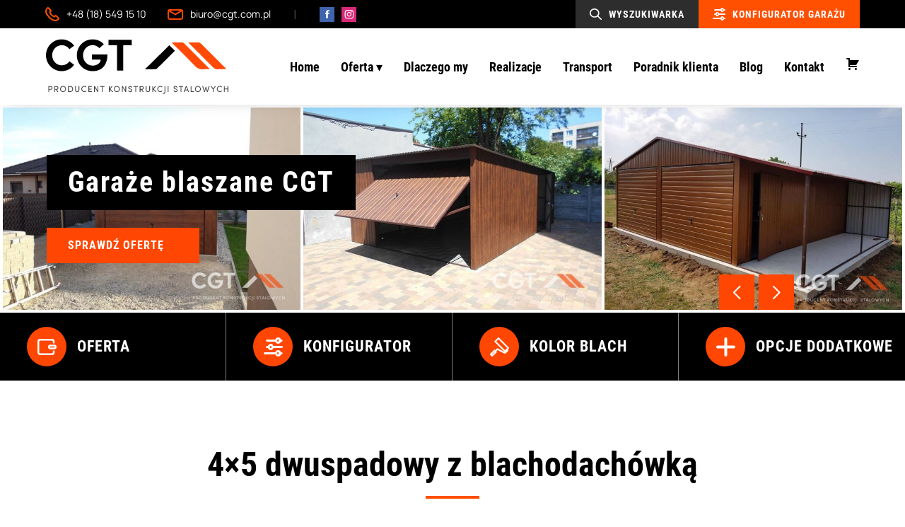

--- FILE ---
content_type: text/html; charset=UTF-8
request_url: https://cgt.com.pl/galeria/4x5-dwuspadowy-z-blachodachowka/
body_size: 34724
content:
<!doctype html>
<html lang="pl-PL" class="no-js">
	<head><meta charset="UTF-8"><script>if(navigator.userAgent.match(/MSIE|Internet Explorer/i)||navigator.userAgent.match(/Trident\/7\..*?rv:11/i)){var href=document.location.href;if(!href.match(/[?&]nowprocket/)){if(href.indexOf("?")==-1){if(href.indexOf("#")==-1){document.location.href=href+"?nowprocket=1"}else{document.location.href=href.replace("#","?nowprocket=1#")}}else{if(href.indexOf("#")==-1){document.location.href=href+"&nowprocket=1"}else{document.location.href=href.replace("#","&nowprocket=1#")}}}}</script><script>(()=>{class RocketLazyLoadScripts{constructor(){this.v="1.2.6",this.triggerEvents=["keydown","mousedown","mousemove","touchmove","touchstart","touchend","wheel"],this.userEventHandler=this.t.bind(this),this.touchStartHandler=this.i.bind(this),this.touchMoveHandler=this.o.bind(this),this.touchEndHandler=this.h.bind(this),this.clickHandler=this.u.bind(this),this.interceptedClicks=[],this.interceptedClickListeners=[],this.l(this),window.addEventListener("pageshow",(t=>{this.persisted=t.persisted,this.everythingLoaded&&this.m()})),this.CSPIssue=sessionStorage.getItem("rocketCSPIssue"),document.addEventListener("securitypolicyviolation",(t=>{this.CSPIssue||"script-src-elem"!==t.violatedDirective||"data"!==t.blockedURI||(this.CSPIssue=!0,sessionStorage.setItem("rocketCSPIssue",!0))})),document.addEventListener("DOMContentLoaded",(()=>{this.k()})),this.delayedScripts={normal:[],async:[],defer:[]},this.trash=[],this.allJQueries=[]}p(t){document.hidden?t.t():(this.triggerEvents.forEach((e=>window.addEventListener(e,t.userEventHandler,{passive:!0}))),window.addEventListener("touchstart",t.touchStartHandler,{passive:!0}),window.addEventListener("mousedown",t.touchStartHandler),document.addEventListener("visibilitychange",t.userEventHandler))}_(){this.triggerEvents.forEach((t=>window.removeEventListener(t,this.userEventHandler,{passive:!0}))),document.removeEventListener("visibilitychange",this.userEventHandler)}i(t){"HTML"!==t.target.tagName&&(window.addEventListener("touchend",this.touchEndHandler),window.addEventListener("mouseup",this.touchEndHandler),window.addEventListener("touchmove",this.touchMoveHandler,{passive:!0}),window.addEventListener("mousemove",this.touchMoveHandler),t.target.addEventListener("click",this.clickHandler),this.L(t.target,!0),this.S(t.target,"onclick","rocket-onclick"),this.C())}o(t){window.removeEventListener("touchend",this.touchEndHandler),window.removeEventListener("mouseup",this.touchEndHandler),window.removeEventListener("touchmove",this.touchMoveHandler,{passive:!0}),window.removeEventListener("mousemove",this.touchMoveHandler),t.target.removeEventListener("click",this.clickHandler),this.L(t.target,!1),this.S(t.target,"rocket-onclick","onclick"),this.M()}h(){window.removeEventListener("touchend",this.touchEndHandler),window.removeEventListener("mouseup",this.touchEndHandler),window.removeEventListener("touchmove",this.touchMoveHandler,{passive:!0}),window.removeEventListener("mousemove",this.touchMoveHandler)}u(t){t.target.removeEventListener("click",this.clickHandler),this.L(t.target,!1),this.S(t.target,"rocket-onclick","onclick"),this.interceptedClicks.push(t),t.preventDefault(),t.stopPropagation(),t.stopImmediatePropagation(),this.M()}O(){window.removeEventListener("touchstart",this.touchStartHandler,{passive:!0}),window.removeEventListener("mousedown",this.touchStartHandler),this.interceptedClicks.forEach((t=>{t.target.dispatchEvent(new MouseEvent("click",{view:t.view,bubbles:!0,cancelable:!0}))}))}l(t){EventTarget.prototype.addEventListenerWPRocketBase=EventTarget.prototype.addEventListener,EventTarget.prototype.addEventListener=function(e,i,o){"click"!==e||t.windowLoaded||i===t.clickHandler||t.interceptedClickListeners.push({target:this,func:i,options:o}),(this||window).addEventListenerWPRocketBase(e,i,o)}}L(t,e){this.interceptedClickListeners.forEach((i=>{i.target===t&&(e?t.removeEventListener("click",i.func,i.options):t.addEventListener("click",i.func,i.options))})),t.parentNode!==document.documentElement&&this.L(t.parentNode,e)}D(){return new Promise((t=>{this.P?this.M=t:t()}))}C(){this.P=!0}M(){this.P=!1}S(t,e,i){t.hasAttribute&&t.hasAttribute(e)&&(event.target.setAttribute(i,event.target.getAttribute(e)),event.target.removeAttribute(e))}t(){this._(this),"loading"===document.readyState?document.addEventListener("DOMContentLoaded",this.R.bind(this)):this.R()}k(){let t=[];document.querySelectorAll("script[type=rocketlazyloadscript][data-rocket-src]").forEach((e=>{let i=e.getAttribute("data-rocket-src");if(i&&!i.startsWith("data:")){0===i.indexOf("//")&&(i=location.protocol+i);try{const o=new URL(i).origin;o!==location.origin&&t.push({src:o,crossOrigin:e.crossOrigin||"module"===e.getAttribute("data-rocket-type")})}catch(t){}}})),t=[...new Map(t.map((t=>[JSON.stringify(t),t]))).values()],this.T(t,"preconnect")}async R(){this.lastBreath=Date.now(),this.j(this),this.F(this),this.I(),this.W(),this.q(),await this.A(this.delayedScripts.normal),await this.A(this.delayedScripts.defer),await this.A(this.delayedScripts.async);try{await this.U(),await this.H(this),await this.J()}catch(t){console.error(t)}window.dispatchEvent(new Event("rocket-allScriptsLoaded")),this.everythingLoaded=!0,this.D().then((()=>{this.O()})),this.N()}W(){document.querySelectorAll("script[type=rocketlazyloadscript]").forEach((t=>{t.hasAttribute("data-rocket-src")?t.hasAttribute("async")&&!1!==t.async?this.delayedScripts.async.push(t):t.hasAttribute("defer")&&!1!==t.defer||"module"===t.getAttribute("data-rocket-type")?this.delayedScripts.defer.push(t):this.delayedScripts.normal.push(t):this.delayedScripts.normal.push(t)}))}async B(t){if(await this.G(),!0!==t.noModule||!("noModule"in HTMLScriptElement.prototype))return new Promise((e=>{let i;function o(){(i||t).setAttribute("data-rocket-status","executed"),e()}try{if(navigator.userAgent.indexOf("Firefox/")>0||""===navigator.vendor||this.CSPIssue)i=document.createElement("script"),[...t.attributes].forEach((t=>{let e=t.nodeName;"type"!==e&&("data-rocket-type"===e&&(e="type"),"data-rocket-src"===e&&(e="src"),i.setAttribute(e,t.nodeValue))})),t.text&&(i.text=t.text),i.hasAttribute("src")?(i.addEventListener("load",o),i.addEventListener("error",(function(){i.setAttribute("data-rocket-status","failed-network"),e()})),setTimeout((()=>{i.isConnected||e()}),1)):(i.text=t.text,o()),t.parentNode.replaceChild(i,t);else{const i=t.getAttribute("data-rocket-type"),s=t.getAttribute("data-rocket-src");i?(t.type=i,t.removeAttribute("data-rocket-type")):t.removeAttribute("type"),t.addEventListener("load",o),t.addEventListener("error",(i=>{this.CSPIssue&&i.target.src.startsWith("data:")?(console.log("WPRocket: data-uri blocked by CSP -> fallback"),t.removeAttribute("src"),this.B(t).then(e)):(t.setAttribute("data-rocket-status","failed-network"),e())})),s?(t.removeAttribute("data-rocket-src"),t.src=s):t.src="data:text/javascript;base64,"+window.btoa(unescape(encodeURIComponent(t.text)))}}catch(i){t.setAttribute("data-rocket-status","failed-transform"),e()}}));t.setAttribute("data-rocket-status","skipped")}async A(t){const e=t.shift();return e&&e.isConnected?(await this.B(e),this.A(t)):Promise.resolve()}q(){this.T([...this.delayedScripts.normal,...this.delayedScripts.defer,...this.delayedScripts.async],"preload")}T(t,e){var i=document.createDocumentFragment();t.forEach((t=>{const o=t.getAttribute&&t.getAttribute("data-rocket-src")||t.src;if(o&&!o.startsWith("data:")){const s=document.createElement("link");s.href=o,s.rel=e,"preconnect"!==e&&(s.as="script"),t.getAttribute&&"module"===t.getAttribute("data-rocket-type")&&(s.crossOrigin=!0),t.crossOrigin&&(s.crossOrigin=t.crossOrigin),t.integrity&&(s.integrity=t.integrity),i.appendChild(s),this.trash.push(s)}})),document.head.appendChild(i)}j(t){let e={};function i(i,o){return e[o].eventsToRewrite.indexOf(i)>=0&&!t.everythingLoaded?"rocket-"+i:i}function o(t,o){!function(t){e[t]||(e[t]={originalFunctions:{add:t.addEventListener,remove:t.removeEventListener},eventsToRewrite:[]},t.addEventListener=function(){arguments[0]=i(arguments[0],t),e[t].originalFunctions.add.apply(t,arguments)},t.removeEventListener=function(){arguments[0]=i(arguments[0],t),e[t].originalFunctions.remove.apply(t,arguments)})}(t),e[t].eventsToRewrite.push(o)}function s(e,i){let o=e[i];e[i]=null,Object.defineProperty(e,i,{get:()=>o||function(){},set(s){t.everythingLoaded?o=s:e["rocket"+i]=o=s}})}o(document,"DOMContentLoaded"),o(window,"DOMContentLoaded"),o(window,"load"),o(window,"pageshow"),o(document,"readystatechange"),s(document,"onreadystatechange"),s(window,"onload"),s(window,"onpageshow");try{Object.defineProperty(document,"readyState",{get:()=>t.rocketReadyState,set(e){t.rocketReadyState=e},configurable:!0}),document.readyState="loading"}catch(t){console.log("WPRocket DJE readyState conflict, bypassing")}}F(t){let e;function i(e){return t.everythingLoaded?e:e.split(" ").map((t=>"load"===t||0===t.indexOf("load.")?"rocket-jquery-load":t)).join(" ")}function o(o){function s(t){const e=o.fn[t];o.fn[t]=o.fn.init.prototype[t]=function(){return this[0]===window&&("string"==typeof arguments[0]||arguments[0]instanceof String?arguments[0]=i(arguments[0]):"object"==typeof arguments[0]&&Object.keys(arguments[0]).forEach((t=>{const e=arguments[0][t];delete arguments[0][t],arguments[0][i(t)]=e}))),e.apply(this,arguments),this}}o&&o.fn&&!t.allJQueries.includes(o)&&(o.fn.ready=o.fn.init.prototype.ready=function(e){return t.domReadyFired?e.bind(document)(o):document.addEventListener("rocket-DOMContentLoaded",(()=>e.bind(document)(o))),o([])},s("on"),s("one"),t.allJQueries.push(o)),e=o}o(window.jQuery),Object.defineProperty(window,"jQuery",{get:()=>e,set(t){o(t)}})}async H(t){const e=document.querySelector("script[data-webpack]");e&&(await async function(){return new Promise((t=>{e.addEventListener("load",t),e.addEventListener("error",t)}))}(),await t.K(),await t.H(t))}async U(){this.domReadyFired=!0;try{document.readyState="interactive"}catch(t){}await this.G(),document.dispatchEvent(new Event("rocket-readystatechange")),await this.G(),document.rocketonreadystatechange&&document.rocketonreadystatechange(),await this.G(),document.dispatchEvent(new Event("rocket-DOMContentLoaded")),await this.G(),window.dispatchEvent(new Event("rocket-DOMContentLoaded"))}async J(){try{document.readyState="complete"}catch(t){}await this.G(),document.dispatchEvent(new Event("rocket-readystatechange")),await this.G(),document.rocketonreadystatechange&&document.rocketonreadystatechange(),await this.G(),window.dispatchEvent(new Event("rocket-load")),await this.G(),window.rocketonload&&window.rocketonload(),await this.G(),this.allJQueries.forEach((t=>t(window).trigger("rocket-jquery-load"))),await this.G();const t=new Event("rocket-pageshow");t.persisted=this.persisted,window.dispatchEvent(t),await this.G(),window.rocketonpageshow&&window.rocketonpageshow({persisted:this.persisted}),this.windowLoaded=!0}m(){document.onreadystatechange&&document.onreadystatechange(),window.onload&&window.onload(),window.onpageshow&&window.onpageshow({persisted:this.persisted})}I(){const t=new Map;document.write=document.writeln=function(e){const i=document.currentScript;i||console.error("WPRocket unable to document.write this: "+e);const o=document.createRange(),s=i.parentElement;let n=t.get(i);void 0===n&&(n=i.nextSibling,t.set(i,n));const c=document.createDocumentFragment();o.setStart(c,0),c.appendChild(o.createContextualFragment(e)),s.insertBefore(c,n)}}async G(){Date.now()-this.lastBreath>45&&(await this.K(),this.lastBreath=Date.now())}async K(){return document.hidden?new Promise((t=>setTimeout(t))):new Promise((t=>requestAnimationFrame(t)))}N(){this.trash.forEach((t=>t.remove()))}static run(){const t=new RocketLazyLoadScripts;t.p(t)}}RocketLazyLoadScripts.run()})();</script>
		
		<title>4x5 dwuspadowy z blachodachówką | CGT : CGT</title>

		<link href="//www.google-analytics.com" rel="dns-prefetch">
        <link href="https://cgt.com.pl/wp-content/themes/cgt/img/icons/favicon.ico" rel="shortcut icon">
        <link href="https://cgt.com.pl/wp-content/themes/cgt/img/icons/touch.png" rel="apple-touch-icon-precomposed">

		<meta http-equiv="X-UA-Compatible" content="IE=edge,chrome=1">
		<meta name="viewport" content="width=device-width, initial-scale=1.0">

		<meta name='robots' content='index, follow, max-image-preview:large, max-snippet:-1, max-video-preview:-1' />

	<!-- This site is optimized with the Yoast SEO plugin v26.6 - https://yoast.com/wordpress/plugins/seo/ -->
	<meta name="description" content="4x5 dwuspadowy z blachodachówką | garaże blaszane, garaże drewnopodobne, wiata garażowa, garaż blaszak, garaż blaszany" />
	<link rel="canonical" href="https://cgt.com.pl/galeria/4x5-dwuspadowy-z-blachodachowka/" />
	<meta property="og:locale" content="pl_PL" />
	<meta property="og:type" content="article" />
	<meta property="og:title" content="4x5 dwuspadowy z blachodachówką | CGT" />
	<meta property="og:description" content="4x5 dwuspadowy z blachodachówką | garaże blaszane, garaże drewnopodobne, wiata garażowa, garaż blaszak, garaż blaszany" />
	<meta property="og:url" content="https://cgt.com.pl/galeria/4x5-dwuspadowy-z-blachodachowka/" />
	<meta property="og:site_name" content="CGT" />
	<meta property="article:modified_time" content="2024-02-06T19:43:14+00:00" />
	<meta name="twitter:card" content="summary_large_image" />
	<script type="application/ld+json" class="yoast-schema-graph">{"@context":"https://schema.org","@graph":[{"@type":"WebPage","@id":"https://cgt.com.pl/galeria/4x5-dwuspadowy-z-blachodachowka/","url":"https://cgt.com.pl/galeria/4x5-dwuspadowy-z-blachodachowka/","name":"4x5 dwuspadowy z blachodachówką | CGT","isPartOf":{"@id":"https://cgt.com.pl/#website"},"datePublished":"2022-07-12T20:33:21+00:00","dateModified":"2024-02-06T19:43:14+00:00","description":"4x5 dwuspadowy z blachodachówką | garaże blaszane, garaże drewnopodobne, wiata garażowa, garaż blaszak, garaż blaszany","breadcrumb":{"@id":"https://cgt.com.pl/galeria/4x5-dwuspadowy-z-blachodachowka/#breadcrumb"},"inLanguage":"pl-PL","potentialAction":[{"@type":"ReadAction","target":["https://cgt.com.pl/galeria/4x5-dwuspadowy-z-blachodachowka/"]}]},{"@type":"BreadcrumbList","@id":"https://cgt.com.pl/galeria/4x5-dwuspadowy-z-blachodachowka/#breadcrumb","itemListElement":[{"@type":"ListItem","position":1,"name":"Strona główna","item":"https://cgt.com.pl/"},{"@type":"ListItem","position":2,"name":"Galeria","item":"https://cgt.com.pl/galeria/"},{"@type":"ListItem","position":3,"name":"4&#215;5 dwuspadowy z blachodachówką"}]},{"@type":"WebSite","@id":"https://cgt.com.pl/#website","url":"https://cgt.com.pl/","name":"CGT","description":"","publisher":{"@id":"https://cgt.com.pl/#organization"},"alternateName":"Garaż blaszak, garaż blaszany, garaże blaszane, garaże drewnopodobne, wiata garażowa","potentialAction":[{"@type":"SearchAction","target":{"@type":"EntryPoint","urlTemplate":"https://cgt.com.pl/?s={search_term_string}"},"query-input":{"@type":"PropertyValueSpecification","valueRequired":true,"valueName":"search_term_string"}}],"inLanguage":"pl-PL"},{"@type":"Organization","@id":"https://cgt.com.pl/#organization","name":"CGT Garaż blaszany, garaże blaszane, garaże drewnopodobne, wiata garażowa","url":"https://cgt.com.pl/","logo":{"@type":"ImageObject","inLanguage":"pl-PL","@id":"https://cgt.com.pl/#/schema/logo/image/","url":"https://cgt.com.pl/wp-content/uploads/2022/05/logo-white-1.png","contentUrl":"https://cgt.com.pl/wp-content/uploads/2022/05/logo-white-1.png","width":311,"height":121,"caption":"CGT Garaż blaszany, garaże blaszane, garaże drewnopodobne, wiata garażowa"},"image":{"@id":"https://cgt.com.pl/#/schema/logo/image/"}}]}</script>
	<!-- / Yoast SEO plugin. -->


<link rel='dns-prefetch' href='//www.googletagmanager.com' />

<link rel="alternate" title="oEmbed (JSON)" type="application/json+oembed" href="https://cgt.com.pl/wp-json/oembed/1.0/embed?url=https%3A%2F%2Fcgt.com.pl%2Fgaleria%2F4x5-dwuspadowy-z-blachodachowka%2F" />
<link rel="alternate" title="oEmbed (XML)" type="text/xml+oembed" href="https://cgt.com.pl/wp-json/oembed/1.0/embed?url=https%3A%2F%2Fcgt.com.pl%2Fgaleria%2F4x5-dwuspadowy-z-blachodachowka%2F&#038;format=xml" />
<style id='wp-img-auto-sizes-contain-inline-css' type='text/css'>
img:is([sizes=auto i],[sizes^="auto," i]){contain-intrinsic-size:3000px 1500px}
/*# sourceURL=wp-img-auto-sizes-contain-inline-css */
</style>
<link data-minify="1" rel='stylesheet' id='font-awesome-css' href='https://cgt.com.pl/wp-content/cache/min/1/wp-content/plugins/woocommerce-ajax-filters/berocket/assets/css/font-awesome.min.css?ver=1763060890' media='all' />
<link rel='stylesheet' id='berocket_aapf_widget-style-css' href='https://cgt.com.pl/wp-content/cache/background-css/cgt.com.pl/wp-content/plugins/woocommerce-ajax-filters/assets/frontend/css/fullmain.min.css?ver=1.6.9.4&wpr_t=1768978060' media='all' />
<style id='wp-emoji-styles-inline-css' type='text/css'>

	img.wp-smiley, img.emoji {
		display: inline !important;
		border: none !important;
		box-shadow: none !important;
		height: 1em !important;
		width: 1em !important;
		margin: 0 0.07em !important;
		vertical-align: -0.1em !important;
		background: none !important;
		padding: 0 !important;
	}
/*# sourceURL=wp-emoji-styles-inline-css */
</style>
<style id='wp-block-library-inline-css' type='text/css'>
:root{--wp-block-synced-color:#7a00df;--wp-block-synced-color--rgb:122,0,223;--wp-bound-block-color:var(--wp-block-synced-color);--wp-editor-canvas-background:#ddd;--wp-admin-theme-color:#007cba;--wp-admin-theme-color--rgb:0,124,186;--wp-admin-theme-color-darker-10:#006ba1;--wp-admin-theme-color-darker-10--rgb:0,107,160.5;--wp-admin-theme-color-darker-20:#005a87;--wp-admin-theme-color-darker-20--rgb:0,90,135;--wp-admin-border-width-focus:2px}@media (min-resolution:192dpi){:root{--wp-admin-border-width-focus:1.5px}}.wp-element-button{cursor:pointer}:root .has-very-light-gray-background-color{background-color:#eee}:root .has-very-dark-gray-background-color{background-color:#313131}:root .has-very-light-gray-color{color:#eee}:root .has-very-dark-gray-color{color:#313131}:root .has-vivid-green-cyan-to-vivid-cyan-blue-gradient-background{background:linear-gradient(135deg,#00d084,#0693e3)}:root .has-purple-crush-gradient-background{background:linear-gradient(135deg,#34e2e4,#4721fb 50%,#ab1dfe)}:root .has-hazy-dawn-gradient-background{background:linear-gradient(135deg,#faaca8,#dad0ec)}:root .has-subdued-olive-gradient-background{background:linear-gradient(135deg,#fafae1,#67a671)}:root .has-atomic-cream-gradient-background{background:linear-gradient(135deg,#fdd79a,#004a59)}:root .has-nightshade-gradient-background{background:linear-gradient(135deg,#330968,#31cdcf)}:root .has-midnight-gradient-background{background:linear-gradient(135deg,#020381,#2874fc)}:root{--wp--preset--font-size--normal:16px;--wp--preset--font-size--huge:42px}.has-regular-font-size{font-size:1em}.has-larger-font-size{font-size:2.625em}.has-normal-font-size{font-size:var(--wp--preset--font-size--normal)}.has-huge-font-size{font-size:var(--wp--preset--font-size--huge)}.has-text-align-center{text-align:center}.has-text-align-left{text-align:left}.has-text-align-right{text-align:right}.has-fit-text{white-space:nowrap!important}#end-resizable-editor-section{display:none}.aligncenter{clear:both}.items-justified-left{justify-content:flex-start}.items-justified-center{justify-content:center}.items-justified-right{justify-content:flex-end}.items-justified-space-between{justify-content:space-between}.screen-reader-text{border:0;clip-path:inset(50%);height:1px;margin:-1px;overflow:hidden;padding:0;position:absolute;width:1px;word-wrap:normal!important}.screen-reader-text:focus{background-color:#ddd;clip-path:none;color:#444;display:block;font-size:1em;height:auto;left:5px;line-height:normal;padding:15px 23px 14px;text-decoration:none;top:5px;width:auto;z-index:100000}html :where(.has-border-color){border-style:solid}html :where([style*=border-top-color]){border-top-style:solid}html :where([style*=border-right-color]){border-right-style:solid}html :where([style*=border-bottom-color]){border-bottom-style:solid}html :where([style*=border-left-color]){border-left-style:solid}html :where([style*=border-width]){border-style:solid}html :where([style*=border-top-width]){border-top-style:solid}html :where([style*=border-right-width]){border-right-style:solid}html :where([style*=border-bottom-width]){border-bottom-style:solid}html :where([style*=border-left-width]){border-left-style:solid}html :where(img[class*=wp-image-]){height:auto;max-width:100%}:where(figure){margin:0 0 1em}html :where(.is-position-sticky){--wp-admin--admin-bar--position-offset:var(--wp-admin--admin-bar--height,0px)}@media screen and (max-width:600px){html :where(.is-position-sticky){--wp-admin--admin-bar--position-offset:0px}}

/*# sourceURL=wp-block-library-inline-css */
</style><link data-minify="1" rel='stylesheet' id='wc-blocks-style-css' href='https://cgt.com.pl/wp-content/cache/min/1/wp-content/plugins/woocommerce/assets/client/blocks/wc-blocks.css?ver=1763060890' media='all' />
<style id='global-styles-inline-css' type='text/css'>
:root{--wp--preset--aspect-ratio--square: 1;--wp--preset--aspect-ratio--4-3: 4/3;--wp--preset--aspect-ratio--3-4: 3/4;--wp--preset--aspect-ratio--3-2: 3/2;--wp--preset--aspect-ratio--2-3: 2/3;--wp--preset--aspect-ratio--16-9: 16/9;--wp--preset--aspect-ratio--9-16: 9/16;--wp--preset--color--black: #000000;--wp--preset--color--cyan-bluish-gray: #abb8c3;--wp--preset--color--white: #ffffff;--wp--preset--color--pale-pink: #f78da7;--wp--preset--color--vivid-red: #cf2e2e;--wp--preset--color--luminous-vivid-orange: #ff6900;--wp--preset--color--luminous-vivid-amber: #fcb900;--wp--preset--color--light-green-cyan: #7bdcb5;--wp--preset--color--vivid-green-cyan: #00d084;--wp--preset--color--pale-cyan-blue: #8ed1fc;--wp--preset--color--vivid-cyan-blue: #0693e3;--wp--preset--color--vivid-purple: #9b51e0;--wp--preset--gradient--vivid-cyan-blue-to-vivid-purple: linear-gradient(135deg,rgb(6,147,227) 0%,rgb(155,81,224) 100%);--wp--preset--gradient--light-green-cyan-to-vivid-green-cyan: linear-gradient(135deg,rgb(122,220,180) 0%,rgb(0,208,130) 100%);--wp--preset--gradient--luminous-vivid-amber-to-luminous-vivid-orange: linear-gradient(135deg,rgb(252,185,0) 0%,rgb(255,105,0) 100%);--wp--preset--gradient--luminous-vivid-orange-to-vivid-red: linear-gradient(135deg,rgb(255,105,0) 0%,rgb(207,46,46) 100%);--wp--preset--gradient--very-light-gray-to-cyan-bluish-gray: linear-gradient(135deg,rgb(238,238,238) 0%,rgb(169,184,195) 100%);--wp--preset--gradient--cool-to-warm-spectrum: linear-gradient(135deg,rgb(74,234,220) 0%,rgb(151,120,209) 20%,rgb(207,42,186) 40%,rgb(238,44,130) 60%,rgb(251,105,98) 80%,rgb(254,248,76) 100%);--wp--preset--gradient--blush-light-purple: linear-gradient(135deg,rgb(255,206,236) 0%,rgb(152,150,240) 100%);--wp--preset--gradient--blush-bordeaux: linear-gradient(135deg,rgb(254,205,165) 0%,rgb(254,45,45) 50%,rgb(107,0,62) 100%);--wp--preset--gradient--luminous-dusk: linear-gradient(135deg,rgb(255,203,112) 0%,rgb(199,81,192) 50%,rgb(65,88,208) 100%);--wp--preset--gradient--pale-ocean: linear-gradient(135deg,rgb(255,245,203) 0%,rgb(182,227,212) 50%,rgb(51,167,181) 100%);--wp--preset--gradient--electric-grass: linear-gradient(135deg,rgb(202,248,128) 0%,rgb(113,206,126) 100%);--wp--preset--gradient--midnight: linear-gradient(135deg,rgb(2,3,129) 0%,rgb(40,116,252) 100%);--wp--preset--font-size--small: 13px;--wp--preset--font-size--medium: 20px;--wp--preset--font-size--large: 36px;--wp--preset--font-size--x-large: 42px;--wp--preset--spacing--20: 0.44rem;--wp--preset--spacing--30: 0.67rem;--wp--preset--spacing--40: 1rem;--wp--preset--spacing--50: 1.5rem;--wp--preset--spacing--60: 2.25rem;--wp--preset--spacing--70: 3.38rem;--wp--preset--spacing--80: 5.06rem;--wp--preset--shadow--natural: 6px 6px 9px rgba(0, 0, 0, 0.2);--wp--preset--shadow--deep: 12px 12px 50px rgba(0, 0, 0, 0.4);--wp--preset--shadow--sharp: 6px 6px 0px rgba(0, 0, 0, 0.2);--wp--preset--shadow--outlined: 6px 6px 0px -3px rgb(255, 255, 255), 6px 6px rgb(0, 0, 0);--wp--preset--shadow--crisp: 6px 6px 0px rgb(0, 0, 0);}:where(.is-layout-flex){gap: 0.5em;}:where(.is-layout-grid){gap: 0.5em;}body .is-layout-flex{display: flex;}.is-layout-flex{flex-wrap: wrap;align-items: center;}.is-layout-flex > :is(*, div){margin: 0;}body .is-layout-grid{display: grid;}.is-layout-grid > :is(*, div){margin: 0;}:where(.wp-block-columns.is-layout-flex){gap: 2em;}:where(.wp-block-columns.is-layout-grid){gap: 2em;}:where(.wp-block-post-template.is-layout-flex){gap: 1.25em;}:where(.wp-block-post-template.is-layout-grid){gap: 1.25em;}.has-black-color{color: var(--wp--preset--color--black) !important;}.has-cyan-bluish-gray-color{color: var(--wp--preset--color--cyan-bluish-gray) !important;}.has-white-color{color: var(--wp--preset--color--white) !important;}.has-pale-pink-color{color: var(--wp--preset--color--pale-pink) !important;}.has-vivid-red-color{color: var(--wp--preset--color--vivid-red) !important;}.has-luminous-vivid-orange-color{color: var(--wp--preset--color--luminous-vivid-orange) !important;}.has-luminous-vivid-amber-color{color: var(--wp--preset--color--luminous-vivid-amber) !important;}.has-light-green-cyan-color{color: var(--wp--preset--color--light-green-cyan) !important;}.has-vivid-green-cyan-color{color: var(--wp--preset--color--vivid-green-cyan) !important;}.has-pale-cyan-blue-color{color: var(--wp--preset--color--pale-cyan-blue) !important;}.has-vivid-cyan-blue-color{color: var(--wp--preset--color--vivid-cyan-blue) !important;}.has-vivid-purple-color{color: var(--wp--preset--color--vivid-purple) !important;}.has-black-background-color{background-color: var(--wp--preset--color--black) !important;}.has-cyan-bluish-gray-background-color{background-color: var(--wp--preset--color--cyan-bluish-gray) !important;}.has-white-background-color{background-color: var(--wp--preset--color--white) !important;}.has-pale-pink-background-color{background-color: var(--wp--preset--color--pale-pink) !important;}.has-vivid-red-background-color{background-color: var(--wp--preset--color--vivid-red) !important;}.has-luminous-vivid-orange-background-color{background-color: var(--wp--preset--color--luminous-vivid-orange) !important;}.has-luminous-vivid-amber-background-color{background-color: var(--wp--preset--color--luminous-vivid-amber) !important;}.has-light-green-cyan-background-color{background-color: var(--wp--preset--color--light-green-cyan) !important;}.has-vivid-green-cyan-background-color{background-color: var(--wp--preset--color--vivid-green-cyan) !important;}.has-pale-cyan-blue-background-color{background-color: var(--wp--preset--color--pale-cyan-blue) !important;}.has-vivid-cyan-blue-background-color{background-color: var(--wp--preset--color--vivid-cyan-blue) !important;}.has-vivid-purple-background-color{background-color: var(--wp--preset--color--vivid-purple) !important;}.has-black-border-color{border-color: var(--wp--preset--color--black) !important;}.has-cyan-bluish-gray-border-color{border-color: var(--wp--preset--color--cyan-bluish-gray) !important;}.has-white-border-color{border-color: var(--wp--preset--color--white) !important;}.has-pale-pink-border-color{border-color: var(--wp--preset--color--pale-pink) !important;}.has-vivid-red-border-color{border-color: var(--wp--preset--color--vivid-red) !important;}.has-luminous-vivid-orange-border-color{border-color: var(--wp--preset--color--luminous-vivid-orange) !important;}.has-luminous-vivid-amber-border-color{border-color: var(--wp--preset--color--luminous-vivid-amber) !important;}.has-light-green-cyan-border-color{border-color: var(--wp--preset--color--light-green-cyan) !important;}.has-vivid-green-cyan-border-color{border-color: var(--wp--preset--color--vivid-green-cyan) !important;}.has-pale-cyan-blue-border-color{border-color: var(--wp--preset--color--pale-cyan-blue) !important;}.has-vivid-cyan-blue-border-color{border-color: var(--wp--preset--color--vivid-cyan-blue) !important;}.has-vivid-purple-border-color{border-color: var(--wp--preset--color--vivid-purple) !important;}.has-vivid-cyan-blue-to-vivid-purple-gradient-background{background: var(--wp--preset--gradient--vivid-cyan-blue-to-vivid-purple) !important;}.has-light-green-cyan-to-vivid-green-cyan-gradient-background{background: var(--wp--preset--gradient--light-green-cyan-to-vivid-green-cyan) !important;}.has-luminous-vivid-amber-to-luminous-vivid-orange-gradient-background{background: var(--wp--preset--gradient--luminous-vivid-amber-to-luminous-vivid-orange) !important;}.has-luminous-vivid-orange-to-vivid-red-gradient-background{background: var(--wp--preset--gradient--luminous-vivid-orange-to-vivid-red) !important;}.has-very-light-gray-to-cyan-bluish-gray-gradient-background{background: var(--wp--preset--gradient--very-light-gray-to-cyan-bluish-gray) !important;}.has-cool-to-warm-spectrum-gradient-background{background: var(--wp--preset--gradient--cool-to-warm-spectrum) !important;}.has-blush-light-purple-gradient-background{background: var(--wp--preset--gradient--blush-light-purple) !important;}.has-blush-bordeaux-gradient-background{background: var(--wp--preset--gradient--blush-bordeaux) !important;}.has-luminous-dusk-gradient-background{background: var(--wp--preset--gradient--luminous-dusk) !important;}.has-pale-ocean-gradient-background{background: var(--wp--preset--gradient--pale-ocean) !important;}.has-electric-grass-gradient-background{background: var(--wp--preset--gradient--electric-grass) !important;}.has-midnight-gradient-background{background: var(--wp--preset--gradient--midnight) !important;}.has-small-font-size{font-size: var(--wp--preset--font-size--small) !important;}.has-medium-font-size{font-size: var(--wp--preset--font-size--medium) !important;}.has-large-font-size{font-size: var(--wp--preset--font-size--large) !important;}.has-x-large-font-size{font-size: var(--wp--preset--font-size--x-large) !important;}
/*# sourceURL=global-styles-inline-css */
</style>

<style id='classic-theme-styles-inline-css' type='text/css'>
/*! This file is auto-generated */
.wp-block-button__link{color:#fff;background-color:#32373c;border-radius:9999px;box-shadow:none;text-decoration:none;padding:calc(.667em + 2px) calc(1.333em + 2px);font-size:1.125em}.wp-block-file__button{background:#32373c;color:#fff;text-decoration:none}
/*# sourceURL=/wp-includes/css/classic-themes.min.css */
</style>
<link rel='stylesheet' id='cmsc-cookieconsent-style-css' href='https://cgt.com.pl/wp-content/plugins/consent-mode-simple-control/public/assets/cookieconsent/cookieconsent.min.css?ver=1.0.0' media='screen' />
<link data-minify="1" rel='stylesheet' id='woocommerce-layout-css' href='https://cgt.com.pl/wp-content/cache/min/1/wp-content/plugins/woocommerce/assets/css/woocommerce-layout.css?ver=1763060890' media='all' />
<link data-minify="1" rel='stylesheet' id='woocommerce-smallscreen-css' href='https://cgt.com.pl/wp-content/cache/min/1/wp-content/plugins/woocommerce/assets/css/woocommerce-smallscreen.css?ver=1763060890' media='only screen and (max-width: 768px)' />
<link data-minify="1" rel='stylesheet' id='woocommerce-general-css' href='https://cgt.com.pl/wp-content/cache/background-css/cgt.com.pl/wp-content/cache/min/1/wp-content/plugins/woocommerce/assets/css/woocommerce.css?ver=1763060890&wpr_t=1768978060' media='all' />
<style id='woocommerce-inline-inline-css' type='text/css'>
.woocommerce form .form-row .required { visibility: visible; }
/*# sourceURL=woocommerce-inline-inline-css */
</style>
<link rel='stylesheet' id='dgwt-wcas-style-css' href='https://cgt.com.pl/wp-content/cache/background-css/cgt.com.pl/wp-content/plugins/ajax-search-for-woocommerce/assets/css/style.min.css?ver=1.32.2&wpr_t=1768978060' media='all' />
<link data-minify="1" rel='stylesheet' id='normalize-css' href='https://cgt.com.pl/wp-content/cache/min/1/wp-content/themes/cgt/normalize.css?ver=1763060890' media='all' />
<link data-minify="1" rel='stylesheet' id='html5blank-css' href='https://cgt.com.pl/wp-content/cache/background-css/cgt.com.pl/wp-content/cache/min/1/wp-content/themes/cgt/style.css?ver=1763060890&wpr_t=1768978060' media='all' />
<link data-minify="1" rel='stylesheet' id='aosstyles-css' href='https://cgt.com.pl/wp-content/cache/min/1/wp-content/themes/cgt/vendor/css/aos.css?ver=1763060890' media='all' />
<link data-minify="1" rel='stylesheet' id='swiperstyles-css' href='https://cgt.com.pl/wp-content/cache/min/1/wp-content/themes/cgt/vendor/css/swiper-bundle.min.css?ver=1763060890' media='all' />
<link data-minify="1" rel='stylesheet' id='lightboxstyles-css' href='https://cgt.com.pl/wp-content/cache/background-css/cgt.com.pl/wp-content/cache/min/1/wp-content/themes/cgt/vendor/css/lightbox.css?ver=1763060890&wpr_t=1768978060' media='all' />
<link data-minify="1" rel='stylesheet' id='dashicons-css' href='https://cgt.com.pl/wp-content/cache/min/1/wp-includes/css/dashicons.min.css?ver=1763060890' media='all' />
<script type="text/javascript" id="woocommerce-google-analytics-integration-gtag-js-after">
/* <![CDATA[ */
/* Google Analytics for WooCommerce (gtag.js) */
					window.dataLayer = window.dataLayer || [];
					function gtag(){dataLayer.push(arguments);}
					// Set up default consent state.
					for ( const mode of [{"analytics_storage":"denied","ad_storage":"denied","ad_user_data":"denied","ad_personalization":"denied","region":["AT","BE","BG","HR","CY","CZ","DK","EE","FI","FR","DE","GR","HU","IS","IE","IT","LV","LI","LT","LU","MT","NL","NO","PL","PT","RO","SK","SI","ES","SE","GB","CH"]}] || [] ) {
						gtag( "consent", "default", { "wait_for_update": 500, ...mode } );
					}
					gtag("js", new Date());
					gtag("set", "developer_id.dOGY3NW", true);
					gtag("config", "G-DVNKXFJWDN", {"track_404":true,"allow_google_signals":true,"logged_in":false,"linker":{"domains":[],"allow_incoming":false},"custom_map":{"dimension1":"logged_in"}});
//# sourceURL=woocommerce-google-analytics-integration-gtag-js-after
/* ]]> */
</script>
<script type="text/javascript" src="https://cgt.com.pl/wp-includes/js/jquery/jquery.min.js?ver=3.7.1" id="jquery-core-js"></script>
<script type="text/javascript" src="https://cgt.com.pl/wp-includes/js/jquery/jquery-migrate.min.js?ver=3.4.1" id="jquery-migrate-js"></script>
<script type="text/javascript" src="https://cgt.com.pl/wp-content/themes/cgt/js/lib/conditionizr-4.3.0.min.js?ver=4.3.0" id="conditionizr-js"></script>
<script type="text/javascript" src="https://cgt.com.pl/wp-content/themes/cgt/js/lib/modernizr-2.7.1.min.js?ver=2.7.1" id="modernizr-js"></script>
<script data-minify="1" type="text/javascript" src="https://cgt.com.pl/wp-content/cache/min/1/wp-content/themes/cgt/js/scripts.js?ver=1763060890" id="html5blankscripts-js"></script>
<script data-minify="1" type="text/javascript" src="https://cgt.com.pl/wp-content/cache/min/1/wp-content/themes/cgt/vendor/js/aos.js?ver=1763060890" id="aosscripts-js"></script>
<script type="text/javascript" src="https://cgt.com.pl/wp-content/themes/cgt/vendor/js/swiper-bundle.min.js?ver=1.0.0" id="swiperscripts-js"></script>
<script data-minify="1" type="text/javascript" src="https://cgt.com.pl/wp-content/cache/min/1/wp-content/themes/cgt/vendor/js/lightbox.js?ver=1763060890" id="lightboxscripts-js"></script>
<script type="text/javascript" src="https://cgt.com.pl/wp-content/plugins/consent-mode-simple-control/public/assets/cookieconsent/js.cookie.min.js?ver=1.0.0" id="cmsc-jscookie-js"></script>
<script data-minify="1" type="text/javascript" src="https://cgt.com.pl/wp-content/cache/min/1/wp-content/plugins/consent-mode-simple-control/public/assets/cookieconsent/cookieconsent.js?ver=1763060890" id="cmsc-cookieconsent-core-js" defer="defer" data-wp-strategy="defer"></script>
<script type="text/javascript" src="https://cgt.com.pl/wp-content/plugins/consent-mode-simple-control/public/assets/cookieconsent/cookieconsent-init.min.js?ver=1.0.0" id="cmsc-cookieconsent-init-js" defer="defer" data-wp-strategy="defer"></script>
<script type="text/javascript" id="wp-consent-api-js-extra">
/* <![CDATA[ */
var consent_api = {"consent_type":"optin","waitfor_consent_hook":"","cookie_expiration":"30","cookie_prefix":"wp_consent","services":[]};
//# sourceURL=wp-consent-api-js-extra
/* ]]> */
</script>
<script type="text/javascript" src="https://cgt.com.pl/wp-content/plugins/wp-consent-api/assets/js/wp-consent-api.min.js?ver=2.0.0" id="wp-consent-api-js"></script>
<script type="text/javascript" id="cookiebot-wp-consent-level-api-integration-js-extra">
/* <![CDATA[ */
var cookiebot_category_mapping = {"n=1;p=1;s=1;m=1":{"preferences":1,"statistics":1,"statistics-anonymous":0,"marketing":1},"n=1;p=1;s=1;m=0":{"preferences":1,"statistics":1,"statistics-anonymous":1,"marketing":0},"n=1;p=1;s=0;m=1":{"preferences":1,"statistics":0,"statistics-anonymous":0,"marketing":1},"n=1;p=1;s=0;m=0":{"preferences":1,"statistics":0,"statistics-anonymous":0,"marketing":0},"n=1;p=0;s=1;m=1":{"preferences":0,"statistics":1,"statistics-anonymous":0,"marketing":1},"n=1;p=0;s=1;m=0":{"preferences":0,"statistics":1,"statistics-anonymous":0,"marketing":0},"n=1;p=0;s=0;m=1":{"preferences":0,"statistics":0,"statistics-anonymous":0,"marketing":1},"n=1;p=0;s=0;m=0":{"preferences":0,"statistics":0,"statistics-anonymous":0,"marketing":0}};
//# sourceURL=cookiebot-wp-consent-level-api-integration-js-extra
/* ]]> */
</script>
<script data-minify="1" type="text/javascript" src="https://cgt.com.pl/wp-content/cache/min/1/wp-content/plugins/cookiebot/assets/js/frontend/uc_frame/uc-wp-consent-level-api-integration.js?ver=1763060890" id="cookiebot-wp-consent-level-api-integration-js"></script>
<script type="text/javascript" id="image-watermark-no-right-click-js-before">
/* <![CDATA[ */
var iwArgsNoRightClick = {"rightclick":"Y","draganddrop":"N","devtools":"Y","enableToast":"Y","toastMessage":"This content is protected"};

//# sourceURL=image-watermark-no-right-click-js-before
/* ]]> */
</script>
<script data-minify="1" type="text/javascript" src="https://cgt.com.pl/wp-content/cache/min/1/wp-content/plugins/image-watermark/js/no-right-click.js?ver=1763060890" id="image-watermark-no-right-click-js"></script>
<script type="text/javascript" src="https://cgt.com.pl/wp-content/plugins/woocommerce/assets/js/jquery-blockui/jquery.blockUI.min.js?ver=2.7.0-wc.10.4.3" id="wc-jquery-blockui-js" defer="defer" data-wp-strategy="defer"></script>
<script type="text/javascript" id="wc-add-to-cart-js-extra">
/* <![CDATA[ */
var wc_add_to_cart_params = {"ajax_url":"/wp-admin/admin-ajax.php","wc_ajax_url":"/?wc-ajax=%%endpoint%%","i18n_view_cart":"Zobacz koszyk","cart_url":"https://cgt.com.pl/koszyk/","is_cart":"","cart_redirect_after_add":"yes"};
//# sourceURL=wc-add-to-cart-js-extra
/* ]]> */
</script>
<script type="text/javascript" src="https://cgt.com.pl/wp-content/plugins/woocommerce/assets/js/frontend/add-to-cart.min.js?ver=10.4.3" id="wc-add-to-cart-js" defer="defer" data-wp-strategy="defer"></script>
<script type="text/javascript" src="https://cgt.com.pl/wp-content/plugins/woocommerce/assets/js/js-cookie/js.cookie.min.js?ver=2.1.4-wc.10.4.3" id="wc-js-cookie-js" defer="defer" data-wp-strategy="defer"></script>
<script type="text/javascript" id="woocommerce-js-extra">
/* <![CDATA[ */
var woocommerce_params = {"ajax_url":"/wp-admin/admin-ajax.php","wc_ajax_url":"/?wc-ajax=%%endpoint%%","i18n_password_show":"Poka\u017c has\u0142o","i18n_password_hide":"Ukryj has\u0142o"};
//# sourceURL=woocommerce-js-extra
/* ]]> */
</script>
<script type="text/javascript" src="https://cgt.com.pl/wp-content/plugins/woocommerce/assets/js/frontend/woocommerce.min.js?ver=10.4.3" id="woocommerce-js" defer="defer" data-wp-strategy="defer"></script>
<script type="text/javascript" src="https://cgt.com.pl/wp-content/plugins/pixelyoursite/dist/scripts/jquery.bind-first-0.2.3.min.js?ver=0.2.3" id="jquery-bind-first-js"></script>
<script type="text/javascript" data-cookieconsent="true" src="https://cgt.com.pl/wp-content/plugins/pixelyoursite/dist/scripts/js.cookie-2.1.3.min.js?ver=2.1.3" id="js-cookie-pys-js"></script>
<script type="text/javascript" src="https://cgt.com.pl/wp-content/plugins/pixelyoursite/dist/scripts/tld.min.js?ver=2.3.1" id="js-tld-js"></script>
<script type="text/javascript" id="pys-js-extra">
/* <![CDATA[ */
var pysOptions = {"staticEvents":{"facebook":{"init_event":[{"delay":0,"type":"static","ajaxFire":true,"name":"PageView","pixelIds":["695232739136230"],"eventID":"9eb870a8-3c9f-4bd7-9b7a-986bf5cb708c","params":{"page_title":"4x5 dwuspadowy z blachodach\u00f3wk\u0105","post_type":"galeria","post_id":1393,"plugin":"PixelYourSite","user_role":"guest","event_url":"cgt.com.pl/galeria/4x5-dwuspadowy-z-blachodachowka/"},"e_id":"init_event","ids":[],"hasTimeWindow":false,"timeWindow":0,"woo_order":"","edd_order":""}]}},"dynamicEvents":[],"triggerEvents":[],"triggerEventTypes":[],"facebook":{"pixelIds":["695232739136230"],"advancedMatching":[],"advancedMatchingEnabled":false,"removeMetadata":false,"wooVariableAsSimple":false,"serverApiEnabled":false,"wooCRSendFromServer":false,"send_external_id":null,"enabled_medical":false,"do_not_track_medical_param":["event_url","post_title","page_title","landing_page","content_name","categories","category_name","tags"],"meta_ldu":false},"debug":"","siteUrl":"https://cgt.com.pl","ajaxUrl":"https://cgt.com.pl/wp-admin/admin-ajax.php","ajax_event":"3c7ea6f05a","enable_remove_download_url_param":"1","cookie_duration":"7","last_visit_duration":"60","enable_success_send_form":"","ajaxForServerEvent":"1","ajaxForServerStaticEvent":"1","useSendBeacon":"1","send_external_id":"1","external_id_expire":"180","track_cookie_for_subdomains":"1","google_consent_mode":"1","gdpr":{"ajax_enabled":false,"all_disabled_by_api":true,"facebook_disabled_by_api":false,"analytics_disabled_by_api":false,"google_ads_disabled_by_api":false,"pinterest_disabled_by_api":false,"bing_disabled_by_api":false,"reddit_disabled_by_api":false,"externalID_disabled_by_api":false,"facebook_prior_consent_enabled":true,"analytics_prior_consent_enabled":true,"google_ads_prior_consent_enabled":null,"pinterest_prior_consent_enabled":true,"bing_prior_consent_enabled":true,"cookiebot_integration_enabled":false,"cookiebot_facebook_consent_category":"marketing","cookiebot_analytics_consent_category":"statistics","cookiebot_tiktok_consent_category":"marketing","cookiebot_google_ads_consent_category":"marketing","cookiebot_pinterest_consent_category":"marketing","cookiebot_bing_consent_category":"marketing","consent_magic_integration_enabled":false,"real_cookie_banner_integration_enabled":false,"cookie_notice_integration_enabled":false,"cookie_law_info_integration_enabled":false,"analytics_storage":{"enabled":true,"value":"granted","filter":false},"ad_storage":{"enabled":true,"value":"granted","filter":false},"ad_user_data":{"enabled":true,"value":"granted","filter":false},"ad_personalization":{"enabled":true,"value":"granted","filter":false}},"cookie":{"disabled_all_cookie":true,"disabled_start_session_cookie":false,"disabled_advanced_form_data_cookie":false,"disabled_landing_page_cookie":false,"disabled_first_visit_cookie":false,"disabled_trafficsource_cookie":false,"disabled_utmTerms_cookie":false,"disabled_utmId_cookie":false},"tracking_analytics":{"TrafficSource":"direct","TrafficLanding":"undefined","TrafficUtms":[],"TrafficUtmsId":[]},"GATags":{"ga_datalayer_type":"default","ga_datalayer_name":"dataLayerPYS"},"woo":{"enabled":true,"enabled_save_data_to_orders":true,"addToCartOnButtonEnabled":true,"addToCartOnButtonValueEnabled":true,"addToCartOnButtonValueOption":"price","singleProductId":null,"removeFromCartSelector":"form.woocommerce-cart-form .remove","addToCartCatchMethod":"add_cart_hook","is_order_received_page":false,"containOrderId":false},"edd":{"enabled":false},"cache_bypass":"1768974460"};
//# sourceURL=pys-js-extra
/* ]]> */
</script>
<script data-minify="1" type="text/javascript" src="https://cgt.com.pl/wp-content/cache/min/1/wp-content/plugins/pixelyoursite/dist/scripts/public.js?ver=1763060890" id="pys-js"></script>
<link rel="https://api.w.org/" href="https://cgt.com.pl/wp-json/" /><link rel="alternate" title="JSON" type="application/json" href="https://cgt.com.pl/wp-json/wp/v2/galeria/1393" />        <script type="rocketlazyloadscript">
            var errorQueue = [];
            let timeout;

            var errorMessage = '';


            function isBot() {
                const bots = ['crawler', 'spider', 'baidu', 'duckduckgo', 'bot', 'googlebot', 'bingbot', 'facebook', 'slurp', 'twitter', 'yahoo'];
                const userAgent = navigator.userAgent.toLowerCase();
                return bots.some(bot => userAgent.includes(bot));
            }

            /*
            window.onerror = function(msg, url, line) {
            // window.addEventListener('error', function(event) {
                console.error("Linha 600");

                var errorMessage = [
                    'Message: ' + msg,
                    'URL: ' + url,
                    'Line: ' + line
                ].join(' - ');
                */


            // Captura erros síncronos e alguns assíncronos
            window.addEventListener('error', function(event) {
                var msg = event.message;
                if (msg === "Script error.") {
                    console.error("Script error detected - maybe problem cross-origin");
                    return;
                }
                errorMessage = [
                    'Message: ' + msg,
                    'URL: ' + event.filename,
                    'Line: ' + event.lineno
                ].join(' - ');
                if (isBot()) {
                    return;
                }
                errorQueue.push(errorMessage);
                handleErrorQueue();
            });

            // Captura rejeições de promessas
            window.addEventListener('unhandledrejection', function(event) {
                errorMessage = 'Promise Rejection: ' + (event.reason || 'Unknown reason');
                if (isBot()) {
                    return;
                }
                errorQueue.push(errorMessage);
                handleErrorQueue();
            });

            // Função auxiliar para gerenciar a fila de erros
            function handleErrorQueue() {
                if (errorQueue.length >= 5) {
                    sendErrorsToServer();
                } else {
                    clearTimeout(timeout);
                    timeout = setTimeout(sendErrorsToServer, 5000);
                }
            }





            function sendErrorsToServer() {
                if (errorQueue.length > 0) {
                    var message;
                    if (errorQueue.length === 1) {
                        // Se houver apenas um erro, mantenha o formato atual
                        message = errorQueue[0];
                    } else {
                        // Se houver múltiplos erros, use quebras de linha para separá-los
                        message = errorQueue.join('\n\n');
                    }
                    var xhr = new XMLHttpRequest();
                    var nonce = '3c25de790c';
                    var ajaxurl = 'https://cgt.com.pl/wp-admin/admin-ajax.php?action=bill_minozzi_js_error_catched&_wpnonce=3c25de790c';
                    xhr.open('POST', encodeURI(ajaxurl));
                    xhr.setRequestHeader('Content-Type', 'application/x-www-form-urlencoded');
                    xhr.onload = function() {
                        if (xhr.status === 200) {
                            // console.log('Success:', xhr.responseText);
                        } else {
                            console.log('Error:', xhr.status);
                        }
                    };
                    xhr.onerror = function() {
                        console.error('Request failed');
                    };
                    xhr.send('action=bill_minozzi_js_error_catched&_wpnonce=' + nonce + '&bill_js_error_catched=' + encodeURIComponent(message));
                    errorQueue = []; // Limpa a fila de erros após o envio
                }
            }

            function sendErrorsToServer() {
                if (errorQueue.length > 0) {
                    var message = errorQueue.join(' | ');
                    //console.error(message);
                    var xhr = new XMLHttpRequest();
                    var nonce = '3c25de790c';
                    var ajaxurl = 'https://cgt.com.pl/wp-admin/admin-ajax.php?action=bill_minozzi_js_error_catched&_wpnonce=3c25de790c'; // No need to esc_js here
                    xhr.open('POST', encodeURI(ajaxurl));
                    xhr.setRequestHeader('Content-Type', 'application/x-www-form-urlencoded');
                    xhr.onload = function() {
                        if (xhr.status === 200) {
                            //console.log('Success:::', xhr.responseText);
                        } else {
                            console.log('Error:', xhr.status);
                        }
                    };
                    xhr.onerror = function() {
                        console.error('Request failed');
                    };
                    xhr.send('action=bill_minozzi_js_error_catched&_wpnonce=' + nonce + '&bill_js_error_catched=' + encodeURIComponent(message));
                    errorQueue = []; // Clear the error queue after sending
                }
            }

            function sendErrorsToServer() {
                if (errorQueue.length > 0) {
                    var message = errorQueue.join('\n\n'); // Usa duas quebras de linha como separador
                    var xhr = new XMLHttpRequest();
                    var nonce = '3c25de790c';
                    var ajaxurl = 'https://cgt.com.pl/wp-admin/admin-ajax.php?action=bill_minozzi_js_error_catched&_wpnonce=3c25de790c';
                    xhr.open('POST', encodeURI(ajaxurl));
                    xhr.setRequestHeader('Content-Type', 'application/x-www-form-urlencoded');
                    xhr.onload = function() {
                        if (xhr.status === 200) {
                            // console.log('Success:', xhr.responseText);
                        } else {
                            console.log('Error:', xhr.status);
                        }
                    };
                    xhr.onerror = function() {
                        console.error('Request failed');
                    };
                    xhr.send('action=bill_minozzi_js_error_catched&_wpnonce=' + nonce + '&bill_js_error_catched=' + encodeURIComponent(message));
                    errorQueue = []; // Limpa a fila de erros após o envio
                }
            }
            window.addEventListener('beforeunload', sendErrorsToServer);
        </script>
<script type="rocketlazyloadscript" id="cookieconsent-default"> /**
 * @version 01
 * Wszelkie prawa zastrzeżone
 * Kopiowanie, powielanie, rozpowszechnianie zabronione
 * Wykorzystanie całości lub fragmentów kodu zabronione
 * @author @ MKDES Marek Kmiecik / www.mkdes.pl / biuro@mkdes.pl
 * @copyright MKDES Marek Kmiecik
 * @License Licencja niewyłączna
 * @preserve
 */
"use strict";let state_ad_storage="denied";let state_analytics_storage="denied";let state_functionality_storage="granted";let state_personalization_storage="denied";let state_security_storage="granted";let state_ad_user_data="denied";let state_ad_personalization="denied";const cc_cookie_obj=Cookies.get("cc_cookie");if(cc_cookie_obj!==undefined){const cc_accepted_categories_obj=JSON.parse(cc_cookie_obj);const cc_accepted_categories=cc_accepted_categories_obj.categories;state_ad_storage=cc_accepted_categories.includes("ccat_ad_storage")?"granted":"denied";state_analytics_storage=cc_accepted_categories.includes("ccat_analytics_storage")?"granted":"denied";state_functionality_storage=cc_accepted_categories.includes("ccat_functionality_storage")?"granted":"denied";state_personalization_storage=cc_accepted_categories.includes("ccat_personalization_storage")?"granted":"denied";state_security_storage=cc_accepted_categories.includes("ccat_security_storage")?"granted":"denied";state_ad_user_data=cc_accepted_categories.includes("ccat_ad_user_data")?"granted":"denied";state_ad_personalization=cc_accepted_categories.includes("ccat_ad_personalization")?"granted":"denied"}window.dataLayer=window.dataLayer||[];function gtag(){dataLayer.push(arguments)}gtag("consent","default",{ad_storage:""+state_ad_storage+"",ad_user_data:""+state_ad_user_data+"",ad_personalization:""+state_ad_personalization+"",analytics_storage:""+state_analytics_storage+"",functionality_storage:""+state_functionality_storage+"",personalization_storage:""+state_personalization_storage+"",security_storage:""+state_security_storage+"",wait_for_update:0});
//# sourceMappingURL=default.min.js.map </script><style></style>		<style>
			.dgwt-wcas-ico-magnifier,.dgwt-wcas-ico-magnifier-handler{max-width:20px}.dgwt-wcas-search-wrapp{max-width:600px}		</style>
			<noscript><style>.woocommerce-product-gallery{ opacity: 1 !important; }</style></noscript>
	<noscript><style id="rocket-lazyload-nojs-css">.rll-youtube-player, [data-lazy-src]{display:none !important;}</style></noscript>
      <!-- Google Tag Manager -->
      <script type="rocketlazyloadscript">(function(w,d,s,l,i){w[l]=w[l]||[];w[l].push({'gtm.start':
					new Date().getTime(),event:'gtm.js'});var f=d.getElementsByTagName(s)[0],
				j=d.createElement(s),dl=l!='dataLayer'?'&l='+l:'';j.async=true;j.src=
				'https://www.googletagmanager.com/gtm.js?id='+i+dl;f.parentNode.insertBefore(j,f);
			})(window,document,'script','dataLayer','GTM-MNRP5KT');</script>
      <!-- End Google Tag Manager -->


      <!-- Google Tag Manager -->
      <script type="rocketlazyloadscript">(function(w,d,s,l,i){w[l]=w[l]||[];w[l].push({'gtm.start':
					new Date().getTime(),event:'gtm.js'});var f=d.getElementsByTagName(s)[0],
				j=d.createElement(s),dl=l!='dataLayer'?'&l='+l:'';j.async=true;j.src=
				'https://www.googletagmanager.com/gtm.js?id='+i+dl;f.parentNode.insertBefore(j,f);
			})(window,document,'script','dataLayer','GTM-M3FXTPZK');</script>
      <!-- End Google Tag Manager -->
  
		
		<script>
      // conditionizr.com
      // configure environment tests
      conditionizr.config({
          assets: 'https://cgt.com.pl/wp-content/themes/cgt',
          tests: {}
      });
    </script>
	<link data-minify="1" rel='stylesheet' id='contact-form-7-css' href='https://cgt.com.pl/wp-content/cache/min/1/wp-content/plugins/contact-form-7/includes/css/styles.css?ver=1763061089' media='all' />
<style id="wpr-lazyload-bg-container"></style><style id="wpr-lazyload-bg-exclusion"></style>
<noscript>
<style id="wpr-lazyload-bg-nostyle">.bapfdpapcss .ui-icon,.bapfdpapcss .ui-widget-content .ui-icon,.bapfdpapcss .ui-widget-header .ui-icon{--wpr-bg-c36f14a3-a7da-43cc-b04a-573fb996b734: url('https://cgt.com.pl/wp-content/plugins/woocommerce-ajax-filters/assets/frontend/css/images/ui-icons_444444_256x240.png');}.bapfdpapcss .ui-button:focus .ui-icon,.bapfdpapcss .ui-button:hover .ui-icon,.bapfdpapcss .ui-state-focus .ui-icon,.bapfdpapcss .ui-state-hover .ui-icon{--wpr-bg-27358076-fdb2-476a-bfb7-858be7a99478: url('https://cgt.com.pl/wp-content/plugins/woocommerce-ajax-filters/assets/frontend/css/images/ui-icons_555555_256x240.png');}.bapfdpapcss .ui-button:active .ui-icon,.bapfdpapcss .ui-state-active .ui-icon{--wpr-bg-abf3e31b-01b3-491d-8372-a60cd16d2a4e: url('https://cgt.com.pl/wp-content/plugins/woocommerce-ajax-filters/assets/frontend/css/images/ui-icons_ffffff_256x240.png');}.bapfdpapcss .ui-button .ui-state-highlight.ui-icon,.bapfdpapcss .ui-state-highlight .ui-icon{--wpr-bg-1c380086-e625-4ef1-a0b1-d8fc11c6f354: url('https://cgt.com.pl/wp-content/plugins/woocommerce-ajax-filters/assets/frontend/css/images/ui-icons_777620_256x240.png');}.bapfdpapcss .ui-state-error .ui-icon,.bapfdpapcss .ui-state-error-text .ui-icon{--wpr-bg-80673696-2d49-4cd5-b692-8a392c4bbe69: url('https://cgt.com.pl/wp-content/plugins/woocommerce-ajax-filters/assets/frontend/css/images/ui-icons_cc0000_256x240.png');}.bapfdpapcss .ui-button .ui-icon{--wpr-bg-ce5d1906-399f-4387-911b-4a003cd6c171: url('https://cgt.com.pl/wp-content/plugins/woocommerce-ajax-filters/assets/frontend/css/images/ui-icons_777777_256x240.png');}.mCSB_scrollTools .mCSB_buttonDown,.mCSB_scrollTools .mCSB_buttonLeft,.mCSB_scrollTools .mCSB_buttonRight,.mCSB_scrollTools .mCSB_buttonUp{--wpr-bg-744c661e-244e-4fd2-bf8d-4c4d14c0f164: url('https://cgt.com.pl/wp-content/plugins/woocommerce-ajax-filters/assets/frontend/css/mCSB_buttons.png');}#add_payment_method #payment div.payment_box .wc-credit-card-form-card-cvc.maestro,#add_payment_method #payment div.payment_box .wc-credit-card-form-card-expiry.maestro,#add_payment_method #payment div.payment_box .wc-credit-card-form-card-number.maestro,.woocommerce-cart #payment div.payment_box .wc-credit-card-form-card-cvc.maestro,.woocommerce-cart #payment div.payment_box .wc-credit-card-form-card-expiry.maestro,.woocommerce-cart #payment div.payment_box .wc-credit-card-form-card-number.maestro,.woocommerce-checkout #payment div.payment_box .wc-credit-card-form-card-cvc.maestro,.woocommerce-checkout #payment div.payment_box .wc-credit-card-form-card-expiry.maestro,.woocommerce-checkout #payment div.payment_box .wc-credit-card-form-card-number.maestro{--wpr-bg-c4f1e4bd-a8ee-4c47-a09f-e70f4e55d614: url('https://cgt.com.pl/wp-content/plugins/woocommerce/assets/images/icons/credit-cards/maestro.svg');}.dgwt-wcas-inner-preloader{--wpr-bg-17356963-3845-4154-8530-8d3d3257a6f1: url('https://cgt.com.pl/wp-content/plugins/ajax-search-for-woocommerce/assets/img/preloader.gif');}.btn--slider::after{--wpr-bg-52cbaf54-9bc7-40f4-bcba-34bb0da92a60: url('https://cgt.com.pl/wp-content/themes/cgt/img/icons/arrow-r.svg');}.footer__bottom-col li a::after{--wpr-bg-8bf4c32f-bb9e-435b-a8fe-0848cf10d6a8: url('https://cgt.com.pl/wp-content/themes/cgt/img/icons/arrow-c.svg');}.lb-cancel{--wpr-bg-56728490-8522-4816-bdfb-d699dacfca2b: url('https://cgt.com.pl/wp-content/themes/cgt/vendor/images/loading.gif');}</style>
</noscript>
<script type="application/javascript">const rocket_pairs = [{"selector":".bapfdpapcss .ui-icon,.bapfdpapcss .ui-widget-content .ui-icon,.bapfdpapcss .ui-widget-header .ui-icon","style":".bapfdpapcss .ui-icon,.bapfdpapcss .ui-widget-content .ui-icon,.bapfdpapcss .ui-widget-header .ui-icon{--wpr-bg-c36f14a3-a7da-43cc-b04a-573fb996b734: url('https:\/\/cgt.com.pl\/wp-content\/plugins\/woocommerce-ajax-filters\/assets\/frontend\/css\/images\/ui-icons_444444_256x240.png');}","hash":"c36f14a3-a7da-43cc-b04a-573fb996b734","url":"https:\/\/cgt.com.pl\/wp-content\/plugins\/woocommerce-ajax-filters\/assets\/frontend\/css\/images\/ui-icons_444444_256x240.png"},{"selector":".bapfdpapcss .ui-button .ui-icon,.bapfdpapcss .ui-state-focus .ui-icon,.bapfdpapcss .ui-state-hover .ui-icon","style":".bapfdpapcss .ui-button:focus .ui-icon,.bapfdpapcss .ui-button:hover .ui-icon,.bapfdpapcss .ui-state-focus .ui-icon,.bapfdpapcss .ui-state-hover .ui-icon{--wpr-bg-27358076-fdb2-476a-bfb7-858be7a99478: url('https:\/\/cgt.com.pl\/wp-content\/plugins\/woocommerce-ajax-filters\/assets\/frontend\/css\/images\/ui-icons_555555_256x240.png');}","hash":"27358076-fdb2-476a-bfb7-858be7a99478","url":"https:\/\/cgt.com.pl\/wp-content\/plugins\/woocommerce-ajax-filters\/assets\/frontend\/css\/images\/ui-icons_555555_256x240.png"},{"selector":".bapfdpapcss .ui-button .ui-icon,.bapfdpapcss .ui-state-active .ui-icon","style":".bapfdpapcss .ui-button:active .ui-icon,.bapfdpapcss .ui-state-active .ui-icon{--wpr-bg-abf3e31b-01b3-491d-8372-a60cd16d2a4e: url('https:\/\/cgt.com.pl\/wp-content\/plugins\/woocommerce-ajax-filters\/assets\/frontend\/css\/images\/ui-icons_ffffff_256x240.png');}","hash":"abf3e31b-01b3-491d-8372-a60cd16d2a4e","url":"https:\/\/cgt.com.pl\/wp-content\/plugins\/woocommerce-ajax-filters\/assets\/frontend\/css\/images\/ui-icons_ffffff_256x240.png"},{"selector":".bapfdpapcss .ui-button .ui-state-highlight.ui-icon,.bapfdpapcss .ui-state-highlight .ui-icon","style":".bapfdpapcss .ui-button .ui-state-highlight.ui-icon,.bapfdpapcss .ui-state-highlight .ui-icon{--wpr-bg-1c380086-e625-4ef1-a0b1-d8fc11c6f354: url('https:\/\/cgt.com.pl\/wp-content\/plugins\/woocommerce-ajax-filters\/assets\/frontend\/css\/images\/ui-icons_777620_256x240.png');}","hash":"1c380086-e625-4ef1-a0b1-d8fc11c6f354","url":"https:\/\/cgt.com.pl\/wp-content\/plugins\/woocommerce-ajax-filters\/assets\/frontend\/css\/images\/ui-icons_777620_256x240.png"},{"selector":".bapfdpapcss .ui-state-error .ui-icon,.bapfdpapcss .ui-state-error-text .ui-icon","style":".bapfdpapcss .ui-state-error .ui-icon,.bapfdpapcss .ui-state-error-text .ui-icon{--wpr-bg-80673696-2d49-4cd5-b692-8a392c4bbe69: url('https:\/\/cgt.com.pl\/wp-content\/plugins\/woocommerce-ajax-filters\/assets\/frontend\/css\/images\/ui-icons_cc0000_256x240.png');}","hash":"80673696-2d49-4cd5-b692-8a392c4bbe69","url":"https:\/\/cgt.com.pl\/wp-content\/plugins\/woocommerce-ajax-filters\/assets\/frontend\/css\/images\/ui-icons_cc0000_256x240.png"},{"selector":".bapfdpapcss .ui-button .ui-icon","style":".bapfdpapcss .ui-button .ui-icon{--wpr-bg-ce5d1906-399f-4387-911b-4a003cd6c171: url('https:\/\/cgt.com.pl\/wp-content\/plugins\/woocommerce-ajax-filters\/assets\/frontend\/css\/images\/ui-icons_777777_256x240.png');}","hash":"ce5d1906-399f-4387-911b-4a003cd6c171","url":"https:\/\/cgt.com.pl\/wp-content\/plugins\/woocommerce-ajax-filters\/assets\/frontend\/css\/images\/ui-icons_777777_256x240.png"},{"selector":".mCSB_scrollTools .mCSB_buttonDown,.mCSB_scrollTools .mCSB_buttonLeft,.mCSB_scrollTools .mCSB_buttonRight,.mCSB_scrollTools .mCSB_buttonUp","style":".mCSB_scrollTools .mCSB_buttonDown,.mCSB_scrollTools .mCSB_buttonLeft,.mCSB_scrollTools .mCSB_buttonRight,.mCSB_scrollTools .mCSB_buttonUp{--wpr-bg-744c661e-244e-4fd2-bf8d-4c4d14c0f164: url('https:\/\/cgt.com.pl\/wp-content\/plugins\/woocommerce-ajax-filters\/assets\/frontend\/css\/mCSB_buttons.png');}","hash":"744c661e-244e-4fd2-bf8d-4c4d14c0f164","url":"https:\/\/cgt.com.pl\/wp-content\/plugins\/woocommerce-ajax-filters\/assets\/frontend\/css\/mCSB_buttons.png"},{"selector":"#add_payment_method #payment div.payment_box .wc-credit-card-form-card-cvc.maestro,#add_payment_method #payment div.payment_box .wc-credit-card-form-card-expiry.maestro,#add_payment_method #payment div.payment_box .wc-credit-card-form-card-number.maestro,.woocommerce-cart #payment div.payment_box .wc-credit-card-form-card-cvc.maestro,.woocommerce-cart #payment div.payment_box .wc-credit-card-form-card-expiry.maestro,.woocommerce-cart #payment div.payment_box .wc-credit-card-form-card-number.maestro,.woocommerce-checkout #payment div.payment_box .wc-credit-card-form-card-cvc.maestro,.woocommerce-checkout #payment div.payment_box .wc-credit-card-form-card-expiry.maestro,.woocommerce-checkout #payment div.payment_box .wc-credit-card-form-card-number.maestro","style":"#add_payment_method #payment div.payment_box .wc-credit-card-form-card-cvc.maestro,#add_payment_method #payment div.payment_box .wc-credit-card-form-card-expiry.maestro,#add_payment_method #payment div.payment_box .wc-credit-card-form-card-number.maestro,.woocommerce-cart #payment div.payment_box .wc-credit-card-form-card-cvc.maestro,.woocommerce-cart #payment div.payment_box .wc-credit-card-form-card-expiry.maestro,.woocommerce-cart #payment div.payment_box .wc-credit-card-form-card-number.maestro,.woocommerce-checkout #payment div.payment_box .wc-credit-card-form-card-cvc.maestro,.woocommerce-checkout #payment div.payment_box .wc-credit-card-form-card-expiry.maestro,.woocommerce-checkout #payment div.payment_box .wc-credit-card-form-card-number.maestro{--wpr-bg-c4f1e4bd-a8ee-4c47-a09f-e70f4e55d614: url('https:\/\/cgt.com.pl\/wp-content\/plugins\/woocommerce\/assets\/images\/icons\/credit-cards\/maestro.svg');}","hash":"c4f1e4bd-a8ee-4c47-a09f-e70f4e55d614","url":"https:\/\/cgt.com.pl\/wp-content\/plugins\/woocommerce\/assets\/images\/icons\/credit-cards\/maestro.svg"},{"selector":".dgwt-wcas-inner-preloader","style":".dgwt-wcas-inner-preloader{--wpr-bg-17356963-3845-4154-8530-8d3d3257a6f1: url('https:\/\/cgt.com.pl\/wp-content\/plugins\/ajax-search-for-woocommerce\/assets\/img\/preloader.gif');}","hash":"17356963-3845-4154-8530-8d3d3257a6f1","url":"https:\/\/cgt.com.pl\/wp-content\/plugins\/ajax-search-for-woocommerce\/assets\/img\/preloader.gif"},{"selector":".btn--slider","style":".btn--slider::after{--wpr-bg-52cbaf54-9bc7-40f4-bcba-34bb0da92a60: url('https:\/\/cgt.com.pl\/wp-content\/themes\/cgt\/img\/icons\/arrow-r.svg');}","hash":"52cbaf54-9bc7-40f4-bcba-34bb0da92a60","url":"https:\/\/cgt.com.pl\/wp-content\/themes\/cgt\/img\/icons\/arrow-r.svg"},{"selector":".footer__bottom-col li a","style":".footer__bottom-col li a::after{--wpr-bg-8bf4c32f-bb9e-435b-a8fe-0848cf10d6a8: url('https:\/\/cgt.com.pl\/wp-content\/themes\/cgt\/img\/icons\/arrow-c.svg');}","hash":"8bf4c32f-bb9e-435b-a8fe-0848cf10d6a8","url":"https:\/\/cgt.com.pl\/wp-content\/themes\/cgt\/img\/icons\/arrow-c.svg"},{"selector":".lb-cancel","style":".lb-cancel{--wpr-bg-56728490-8522-4816-bdfb-d699dacfca2b: url('https:\/\/cgt.com.pl\/wp-content\/themes\/cgt\/vendor\/images\/loading.gif');}","hash":"56728490-8522-4816-bdfb-d699dacfca2b","url":"https:\/\/cgt.com.pl\/wp-content\/themes\/cgt\/vendor\/images\/loading.gif"}]; const rocket_excluded_pairs = [];</script></head>
	<body data-rsssl=1 class="wp-singular galeria-template-default single single-galeria postid-1393 wp-theme-cgt theme-cgt woocommerce-no-js 4x5-dwuspadowy-z-blachodachowka">


   <!-- Google Tag Manager (noscript) -->
   <noscript><iframe src="https://www.googletagmanager.com/ns.html?id=GTM-MNRP5KT"
                     height="0" width="0" style="display:none;visibility:hidden"></iframe></noscript>
   <!-- End Google Tag Manager (noscript) -->


   <!-- Google Tag Manager (noscript) -->
   <noscript><iframe src="https://www.googletagmanager.com/ns.html?id=GTM-M3FXTPZK"
                     height="0" width="0" style="display:none;visibility:hidden"></iframe></noscript>
   <!-- End Google Tag Manager (noscript) -->
   
   

			<header data-rocket-location-hash="0acd151fe383c21b0b63ad8df2eeb6b0" class="header clear" role="banner">
				<div data-rocket-location-hash="d1b4407cb985f137a6653c1640d0c339" class="header__modal">
					<span class="close cursor">&times;</span>
					<div data-rocket-location-hash="0322d710534c4d5fb4dc587b04b9c0b1" class="wrapper">
						<section data-rocket-location-hash="7b612c9d49e86f7692ac5614ee3e676b" class="search-bar">
							<div  class="dgwt-wcas-search-wrapp dgwt-wcas-no-submit woocommerce dgwt-wcas-style-solaris js-dgwt-wcas-layout-classic dgwt-wcas-layout-classic js-dgwt-wcas-mobile-overlay-enabled">
		<form class="dgwt-wcas-search-form" role="search" action="https://cgt.com.pl/" method="get">
		<div class="dgwt-wcas-sf-wrapp">
							<svg
					class="dgwt-wcas-ico-magnifier" xmlns="http://www.w3.org/2000/svg"
					xmlns:xlink="http://www.w3.org/1999/xlink" x="0px" y="0px"
					viewBox="0 0 51.539 51.361" xml:space="preserve">
					<path 						d="M51.539,49.356L37.247,35.065c3.273-3.74,5.272-8.623,5.272-13.983c0-11.742-9.518-21.26-21.26-21.26 S0,9.339,0,21.082s9.518,21.26,21.26,21.26c5.361,0,10.244-1.999,13.983-5.272l14.292,14.292L51.539,49.356z M2.835,21.082 c0-10.176,8.249-18.425,18.425-18.425s18.425,8.249,18.425,18.425S31.436,39.507,21.26,39.507S2.835,31.258,2.835,21.082z"/>
				</svg>
							<label class="screen-reader-text"
				for="dgwt-wcas-search-input-1">
				Wyszukiwarka produktów			</label>

			<input
				id="dgwt-wcas-search-input-1"
				type="search"
				class="dgwt-wcas-search-input"
				name="s"
				value=""
				placeholder="Wyszukiwarka produktów"
				autocomplete="off"
							/>
			<div class="dgwt-wcas-preloader"></div>

			<div class="dgwt-wcas-voice-search"></div>

			
			<input type="hidden" name="post_type" value="product"/>
			<input type="hidden" name="dgwt_wcas" value="1"/>

			
					</div>
	</form>
</div>
						</section>					
					</div>
				</div>


				<div data-rocket-location-hash="ca3ac0102ae4508762928d778032af7c" class="header__top">
					<div data-rocket-location-hash="9b821c72fad746128be13f802ec59ff7" class="wrapper">
						<div class="header__top-l">
							<div class="header__top-c">
								<a class="header__top-c-i" href="tel:+48 (18) 549 15 10">
									<svg version="1.1" xmlns="http://www.w3.org/2000/svg" xmlns:xlink="http://www.w3.org/1999/xlink" x="0px" y="0px" width="20px"
										 height="20px" viewBox="0 0 20 20" style="enable-background:new 0 0 20 20;" xml:space="preserve">
									<style type="text/css">
										.st0{fill-rule:evenodd;clip-rule:evenodd;fill:#FF4F00;}
									</style>
									<defs>
									</defs>
									<path class="st0" d="M3.7,2C2.8,3,2,4.3,2,6c0,1.7,1,4.2,4.4,7.7C9.8,17,12.3,18,14,18c1.7,0,2.9-0.8,3.9-1.7l-3.1-3.1l-1.2,1.2
										c-0.3,0.3-0.7,0.4-1.1,0.2c-1.6-0.8-3.1-1.7-4.2-2.8c-1.6-1.6-2.5-3.3-2.8-4.3C5.3,7.1,5.3,6.7,5.6,6.4l1.2-1.2L3.7,2z M2.4,0.6
										c0.8-0.8,2-0.8,2.7,0l3.3,3.3c0.8,0.8,0.8,2,0,2.7L7.5,7.4c0.4,0.8,1.1,1.9,2.1,3c0.8,0.8,1.8,1.5,3,2.1l0.8-0.8
										c0.8-0.8,2-0.8,2.7,0l3.3,3.3c0.7,0.7,0.8,2,0,2.7C18.3,18.7,16.5,20,14,20c-2.5,0-5.5-1.4-9.1-5S0,8.5,0,6C0,3.5,1.3,1.7,2.4,0.6z"
										/>
									</svg>
									<span class="tel-mob">+48 (18) 549 15 10</span>	
									<span class="tel-desk">+48 (18) 549 15 10</span>							
								</a>
								<a class="header__top-c-i" href="mailto:biuro@cgt.com.pl	">
									<svg version="1.1" xmlns="http://www.w3.org/2000/svg" xmlns:xlink="http://www.w3.org/1999/xlink" x="0px" y="0px" width="21.5px"
										 height="15px" viewBox="0 0 21.5 15" style="enable-background:new 0 0 21.5 15;" xml:space="preserve">
									<style type="text/css">
										.st1{fill:none;stroke:#FF4602;stroke-width:2;stroke-miterlimit:10;}
									</style>
									<defs>
									</defs>
									<path class="st1" d="M2.1,2.1l8.7,5.4l8.7-5.4 M3.2,14h15.2c1.2,0,2.2-1,2.2-2.2V3.2c0-1.2-1-2.2-2.2-2.2H3.2C2,1,1,2,1,3.2v8.7
										C1,13,2,14,3.2,14z"/>
									</svg>
									biuro@cgt.com.pl					
								</a>							
							</div>
							<span class="header__top-sep">
								|
							</span>
							<div class="header__top-sm">
								<a href="https://www.facebook.com/AlleGaraze/" target="_blank">
									<svg version="1.1" xmlns="http://www.w3.org/2000/svg" xmlns:xlink="http://www.w3.org/1999/xlink" x="0px" y="0px" width="21px"
										 height="21px" viewBox="0 0 21 21" style="enable-background:new 0 0 21 21;" xml:space="preserve">
									<style type="text/css">
										.st2{fill:#4064AC;}
										.st3{fill:#FFFFFF;}
									</style>
									<defs>
									</defs>
									<rect class="st2" width="21" height="21"/>
									<path class="st3" d="M11.8,8.1V7c0-0.5,0.1-0.8,0.9-0.8h1V4.3h-1.7c-2,0-2.7,0.9-2.7,2.5v1.3H8V10h1.3v5.7h2.5V10h1.7l0.2-1.9H11.8z
										"/>
									</svg>								
								</a>
								<a href="https://www.instagram.com/cgtburnus/" target="_blank">
									<svg version="1.1" xmlns="http://www.w3.org/2000/svg" xmlns:xlink="http://www.w3.org/1999/xlink" x="0px" y="0px" width="21px"
										 height="21px" viewBox="0 0 21 21" style="enable-background:new 0 0 21 21;" xml:space="preserve">
									<style type="text/css">
										.st4{fill:#D72977;}
										.st5{fill:#FFFFFF;}
									</style>
									<defs>
									</defs>
									<rect class="st4" width="21" height="21"/>
									<g>
										<path class="st5" d="M10.8,7c-1.8,0-3.2,1.4-3.2,3.2s1.4,3.2,3.2,3.2s3.2-1.5,3.2-3.2S12.6,7,10.8,7z M10.8,12.3
											c-1.1,0-2.1-0.9-2.1-2.1s0.9-2.1,2.1-2.1s2.1,0.9,2.1,2.1S12,12.3,10.8,12.3z"/>
										<circle class="st5" cx="14.2" cy="6.9" r="0.7"/>
										<path class="st5" d="M16.1,5c-0.7-0.7-1.6-1-2.6-1H8.2C6,4,4.6,5.5,4.6,7.7v5.2c0,1.1,0.4,2,1.1,2.7c0.7,0.7,1.6,1,2.6,1h5.1
											c1.1,0,2-0.4,2.6-1c0.7-0.7,1-1.6,1-2.7V7.7C17.1,6.6,16.7,5.7,16.1,5z M16,12.9c0,0.8-0.3,1.4-0.7,1.8c-0.5,0.4-1.1,0.7-1.8,0.7
											H8.3c-0.8,0-1.4-0.2-1.8-0.7c-0.5-0.5-0.7-1.1-0.7-1.9V7.7c0-0.8,0.2-1.4,0.7-1.8c0.4-0.4,1.1-0.7,1.8-0.7h5.2
											c0.8,0,1.4,0.2,1.8,0.7C15.7,6.3,16,6.9,16,7.7V12.9L16,12.9z"/>
									</g>
									</svg>
								
								</a>
							</div>
						</div>
						<div class="header__top-r">
							<a id="header__search" class="header__top-r-i header__top-r-i--grey" href="#">
								<svg version="1.1" xmlns="http://www.w3.org/2000/svg" xmlns:xlink="http://www.w3.org/1999/xlink" x="0px" y="0px" width="16.9px"
									 height="16.9px" viewBox="0 0 16.9 16.9" style="enable-background:new 0 0 16.9 16.9;" xml:space="preserve">
								<style type="text/css">
									.st6{fill-rule:evenodd;clip-rule:evenodd;fill:#FFFFFF;}
								</style>
								<defs>
								</defs>
								<g>
									<path class="st6" d="M6.8,1.7C4,1.7,1.7,4,1.7,6.8c0,2.8,2.3,5.1,5.1,5.1c2.8,0,5.1-2.3,5.1-5.1C11.8,4,9.5,1.7,6.8,1.7z M0,6.8
										C0,3,3,0,6.8,0c3.7,0,6.8,3,6.8,6.8c0,3.7-3,6.8-6.8,6.8C3,13.5,0,10.5,0,6.8z"/>
									<path class="st6" d="M10.4,10.4c0.3-0.3,0.9-0.3,1.2,0l5.1,5.1c0.3,0.3,0.3,0.9,0,1.2c-0.3,0.3-0.9,0.3-1.2,0l-5.1-5.1
										C10,11.2,10,10.7,10.4,10.4z"/>
								</g>
								</svg>
								<p>WYSZUKIWARKA</p>						
							</a>
							<a class="header__top-r-i header__top-r-i--orange" href="https://www.old.cgt.com.pl/garaz-nietypowy.html" target="_blank">
								<svg version="1.1" xmlns="http://www.w3.org/2000/svg" xmlns:xlink="http://www.w3.org/1999/xlink" x="0px" y="0px" width="18px"
									 height="18px" viewBox="0 0 18 18" style="enable-background:new 0 0 18 18;" xml:space="preserve">
								<style type="text/css">
									.st6{fill-rule:evenodd;clip-rule:evenodd;fill:#FFFFFF;}
								</style>
								<defs>
								</defs>
								<g>
									<path class="st6" d="M13.6,2c-0.5,0-0.9,0.4-0.9,1s0.4,1,0.9,1c0.5,0,0.9-0.4,0.9-1S14.1,2,13.6,2z M10.9,3c0-1.7,1.2-3,2.6-3
										s2.6,1.3,2.6,3S15,6,13.6,6S10.9,4.7,10.9,3z"/>
									<path class="st6" d="M6.5,8C6,8,5.6,8.4,5.6,9s0.4,1,0.9,1s0.9-0.4,0.9-1S7,8,6.5,8z M3.9,9c0-1.7,1.2-3,2.6-3s2.6,1.3,2.6,3
										S8,12,6.5,12S3.9,10.7,3.9,9z"/>
									<path class="st6" d="M13.6,14c-0.5,0-0.9,0.4-0.9,1s0.4,1,0.9,1c0.5,0,0.9-0.4,0.9-1S14.1,14,13.6,14z M10.9,15c0-1.7,1.2-3,2.6-3
										s2.6,1.3,2.6,3s-1.2,3-2.6,3S10.9,16.7,10.9,15z"/>
									<path class="st6" d="M2.1,3c0-0.6,0.4-1,0.9-1h8.8c0.5,0,0.9,0.4,0.9,1s-0.4,1-0.9,1H3C2.5,4,2.1,3.6,2.1,3z"/>
									<path class="st6" d="M7.4,9c0-0.6,0.4-1,0.9-1h8.8C17.6,8,18,8.4,18,9s-0.4,1-0.9,1H8.3C7.8,10,7.4,9.6,7.4,9z"/>
									<path class="st6" d="M2.1,9c0-0.6,0.4-1,0.9-1h1.8c0.5,0,0.9,0.4,0.9,1s-0.4,1-0.9,1H3C2.5,10,2.1,9.6,2.1,9z"/>
									<path class="st6" d="M14,3c0-0.6,0.4-1,1-1h2c0.6,0,1,0.4,1,1s-0.4,1-1,1h-2C14.4,4,14,3.6,14,3z"/>
									<path class="st6" d="M14,15c0-0.6,0.4-1,1-1h2c0.6,0,1,0.4,1,1s-0.4,1-1,1h-2C14.4,16,14,15.6,14,15z"/>
									<path class="st6" d="M0,15c0-0.6,0.4-1,1-1h10c0.6,0,1,0.4,1,1s-0.4,1-1,1H1C0.4,16,0,15.6,0,15z"/>
								</g>
								</svg>
								<p>KONFIGURATOR GARAŻU</p>						
							</a>
						</div>						
					</div>
				</div>
				<div data-rocket-location-hash="6798c4395850a194319a8e43dc2b0bf9" class="header__bottom">
					<div data-rocket-location-hash="02473277e8fdcd0552a0c87ad59d61bd" class="wrapper">
						<div class="logo">
							<a href="https://cgt.com.pl">
								<img src="data:image/svg+xml,%3Csvg%20xmlns='http://www.w3.org/2000/svg'%20viewBox='0%200%200%200'%3E%3C/svg%3E" alt="Logo" class="logo-img" data-lazy-src="https://cgt.com.pl/wp-content/themes/cgt/img/logo.svg"><noscript><img src="https://cgt.com.pl/wp-content/themes/cgt/img/logo.svg" alt="Logo" class="logo-img"></noscript>
							</a>
						</div>
						<nav class="nav header__nav" role="navigation">
							<ul><li id="menu-item-12" class="menu-item menu-item-type-post_type menu-item-object-page menu-item-home menu-item-12"><a href="https://cgt.com.pl/">Home</a></li>
<li id="menu-item-322" class="menu-item menu-item-type-post_type menu-item-object-page menu-item-has-children menu-item-322"><a href="https://cgt.com.pl/oferta/">Oferta ▾</a>
<ul class="sub-menu">
	<li id="menu-item-1076" class="menu-item menu-item-type-taxonomy menu-item-object-product_cat menu-item-1076"><a href="https://cgt.com.pl/kategoria-produktu/garaze-standardowe/">Garaże blaszane standardowe</a></li>
	<li id="menu-item-1077" class="menu-item menu-item-type-taxonomy menu-item-object-product_cat menu-item-1077"><a href="https://cgt.com.pl/kategoria-produktu/garaze-akrylowe/">Garaże blaszane akrylowe</a></li>
	<li id="menu-item-1078" class="menu-item menu-item-type-taxonomy menu-item-object-product_cat menu-item-1078"><a href="https://cgt.com.pl/kategoria-produktu/garaze-drewnopodobne/">Garaże blaszane drewnopodobne</a></li>
	<li id="menu-item-1079" class="menu-item menu-item-type-taxonomy menu-item-object-product_cat menu-item-1079"><a href="https://cgt.com.pl/kategoria-produktu/garaze-z-zadaszeniami/">Garaże blaszane z zadaszeniami</a></li>
	<li id="menu-item-1080" class="menu-item menu-item-type-taxonomy menu-item-object-product_cat menu-item-1080"><a href="https://cgt.com.pl/kategoria-produktu/domki-ogrodowe-i-narzedziowe/">Domki ogrodowe i narzędziowe</a></li>
	<li id="menu-item-1081" class="menu-item menu-item-type-taxonomy menu-item-object-product_cat menu-item-1081"><a href="https://cgt.com.pl/kategoria-produktu/wiaty-garazowe/">Wiaty garażowe i hale</a></li>
	<li id="menu-item-1082" class="menu-item menu-item-type-taxonomy menu-item-object-product_cat menu-item-1082"><a href="https://cgt.com.pl/kategoria-produktu/kojce-dla-psow/">Kojce dla psów</a></li>
	<li id="menu-item-1083" class="menu-item menu-item-type-taxonomy menu-item-object-product_cat menu-item-1083"><a href="https://cgt.com.pl/kategoria-produktu/wiaty-smietnikowe/">Wiaty śmietnikowe</a></li>
	<li id="menu-item-4758" class="menu-item menu-item-type-custom menu-item-object-custom menu-item-4758"><a href="/promocje/#outlet">Outlet</a></li>
</ul>
</li>
<li id="menu-item-223" class="menu-item menu-item-type-post_type menu-item-object-page menu-item-223"><a href="https://cgt.com.pl/dlaczego-my/">Dlaczego my</a></li>
<li id="menu-item-320" class="menu-item menu-item-type-post_type menu-item-object-page menu-item-320"><a href="https://cgt.com.pl/realizacje/">Realizacje</a></li>
<li id="menu-item-244" class="menu-item menu-item-type-post_type menu-item-object-page menu-item-244"><a href="https://cgt.com.pl/transport/">Transport</a></li>
<li id="menu-item-224" class="menu-item menu-item-type-post_type menu-item-object-page menu-item-224"><a href="https://cgt.com.pl/poradnik-klienta/">Poradnik klienta</a></li>
<li id="menu-item-226" class="menu-item menu-item-type-post_type menu-item-object-page current_page_parent menu-item-226"><a href="https://cgt.com.pl/blog/">Blog</a></li>
<li id="menu-item-227" class="menu-item menu-item-type-post_type menu-item-object-page menu-item-227"><a href="https://cgt.com.pl/kontakt/">Kontakt</a></li>
<li id="menu-item-6530" class="menu-item menu-item-type-post_type menu-item-object-page menu-item-6530"><a href="https://cgt.com.pl/koszyk/"><span class="dashicons dashicons-cart"></span></a></li>
</ul>						</nav>
						<button class="nav-btn" aria-label="Menu mobilne">
							<span class="nav__btn-lines">
								
							</span>
						</button>					
					</div>
				
				</div>
			</header>
			<div data-rocket-location-hash="c661ed5146954e327325e2ff624a1786" class="swiper slider">
				<div data-rocket-location-hash="f3a68a42a9cf55ad53de30e042097e4e" class="swiper-wrapper">
					
													<div data-rocket-location-hash="f36d28b5b68ea010d13e26d3cb8c0559" class="slider__i swiper-slide   slider__i--three ">
									<div class="slider__img-con">
																																																								<div class="slider__img-i slider__img-i--three">
															<img class="slider-image " src="https://cgt.com.pl/wp-content/uploads/2022/02/20190603_191937-700x525.jpg" alt="">
													</div>
																									<div class="slider__img-i slider__img-i--three">
															<img class="slider-image " src="https://cgt.com.pl/wp-content/uploads/2022/07/DSCN0585-700x525.jpg" alt="">
													</div>
																									<div class="slider__img-i slider__img-i--three">
															<img class="slider-image " src="https://cgt.com.pl/wp-content/uploads/2022/02/20180607_143422-1-700x525.jpg" alt="">
													</div>
																								
																												
									</div>
									<div data-rocket-location-hash="846112dc331006d8f889252caced7045" class="wrapper">
										<div class="slider__content">
											<h2 class="slider__h">Garaże blaszane CGT</h2>
								            <a href="#"  target="_self" class="btn btn--slider">
								                Sprawdź ofertę								            </a>
										</div>										
									</div>
								</div>
															<div data-rocket-location-hash="6cbbcfedf07301432494e9073a37cabe" class="slider__i swiper-slide   slider__i--three ">
									<div class="slider__img-con">
																																																								<div class="slider__img-i slider__img-i--three">
															<img class="slider-image swiper-lazy" data-src="https://cgt.com.pl/wp-content/uploads/2022/02/20180607_143422-1-700x525.jpg" alt="">
													</div>
																									<div class="slider__img-i slider__img-i--three">
															<img class="slider-image swiper-lazy" data-src="https://cgt.com.pl/wp-content/uploads/2022/07/IMG_20190410_150127-1-700x525.jpg" alt="garaże drewnopodobne z zadaszeniami">
													</div>
																									<div class="slider__img-i slider__img-i--three">
															<img class="slider-image swiper-lazy" data-src="https://cgt.com.pl/wp-content/uploads/2022/07/20190828_150728-1-700x525.jpg" alt="">
													</div>
																								
																												
									</div>
									<div class="wrapper">
										<div class="slider__content">
											<h2 class="slider__h">Garaże z zadaszeniami</h2>
								            <a href="https://cgt.com.pl/kategoria-produktu/garaze-z-zadaszeniami/"  target="_self" class="btn btn--slider">
								                Sprawdź ofertę								            </a>
										</div>										
									</div>
								</div>
															

							
				</div>
				<div data-rocket-location-hash="fe4f6da17df4353d6a028355711728cb" class="slider__nav">
			      <div data-rocket-location-hash="9e857bda5e1a47f42e120b6edd40690e" class="swiper-button-next"></div>
			      <div data-rocket-location-hash="659b0eedc1bcb8239a383298eac1852f" class="swiper-button-prev"></div>
				</div>			
			</div>
			<section class="search-bar">
				<div  class="dgwt-wcas-search-wrapp dgwt-wcas-no-submit woocommerce dgwt-wcas-style-solaris js-dgwt-wcas-layout-classic dgwt-wcas-layout-classic js-dgwt-wcas-mobile-overlay-enabled">
		<form class="dgwt-wcas-search-form" role="search" action="https://cgt.com.pl/" method="get">
		<div class="dgwt-wcas-sf-wrapp">
							<svg
					class="dgwt-wcas-ico-magnifier" xmlns="http://www.w3.org/2000/svg"
					xmlns:xlink="http://www.w3.org/1999/xlink" x="0px" y="0px"
					viewBox="0 0 51.539 51.361" xml:space="preserve">
					<path 						d="M51.539,49.356L37.247,35.065c3.273-3.74,5.272-8.623,5.272-13.983c0-11.742-9.518-21.26-21.26-21.26 S0,9.339,0,21.082s9.518,21.26,21.26,21.26c5.361,0,10.244-1.999,13.983-5.272l14.292,14.292L51.539,49.356z M2.835,21.082 c0-10.176,8.249-18.425,18.425-18.425s18.425,8.249,18.425,18.425S31.436,39.507,21.26,39.507S2.835,31.258,2.835,21.082z"/>
				</svg>
							<label class="screen-reader-text"
				for="dgwt-wcas-search-input-2">
				Wyszukiwarka produktów			</label>

			<input
				id="dgwt-wcas-search-input-2"
				type="search"
				class="dgwt-wcas-search-input"
				name="s"
				value=""
				placeholder="Wyszukiwarka produktów"
				autocomplete="off"
							/>
			<div class="dgwt-wcas-preloader"></div>

			<div class="dgwt-wcas-voice-search"></div>

			
			<input type="hidden" name="post_type" value="product"/>
			<input type="hidden" name="dgwt_wcas" value="1"/>

			
					</div>
	</form>
</div>
			</section>

			<div data-rocket-location-hash="c2ff2026343d2981902e3ed778109de9" class="header__btn">
												            <a href="https://cgt.com.pl/oferta/"  target="_self" class="header__btn-i">
			            	<div class="header__btn-img-c">
			            		<img src="data:image/svg+xml,%3Csvg%20xmlns='http://www.w3.org/2000/svg'%20viewBox='0%200%200%200'%3E%3C/svg%3E" alt="Ikona" data-lazy-src="https://cgt.com.pl/wp-content/uploads//2022/02/Asset-3.svg"><noscript><img src="https://cgt.com.pl/wp-content/uploads//2022/02/Asset-3.svg" alt="Ikona"></noscript>
			            	</div>			       
			                Oferta			            </a>							
								            <a href="https://www.old.cgt.com.pl/garaz-nietypowy.html"  target="_self" class="header__btn-i">
			            	<div class="header__btn-img-c">
			            		<img src="data:image/svg+xml,%3Csvg%20xmlns='http://www.w3.org/2000/svg'%20viewBox='0%200%200%200'%3E%3C/svg%3E" alt="Ikona" data-lazy-src="https://cgt.com.pl/wp-content/uploads//2022/02/Asset-4.svg"><noscript><img src="https://cgt.com.pl/wp-content/uploads//2022/02/Asset-4.svg" alt="Ikona"></noscript>
			            	</div>			       
			                Konfigurator			            </a>							
								            <a href="https://cgt.com.pl/wzornik-kolorow/"  target="_self" class="header__btn-i">
			            	<div class="header__btn-img-c">
			            		<img src="data:image/svg+xml,%3Csvg%20xmlns='http://www.w3.org/2000/svg'%20viewBox='0%200%200%200'%3E%3C/svg%3E" alt="Ikona" data-lazy-src="https://cgt.com.pl/wp-content/uploads//2022/02/Asset-5.svg"><noscript><img src="https://cgt.com.pl/wp-content/uploads//2022/02/Asset-5.svg" alt="Ikona"></noscript>
			            	</div>			       
			                Kolor blach			            </a>							
								            <a href="/opcje-dodatkowe/"  target="_self" class="header__btn-i">
			            	<div class="header__btn-img-c">
			            		<img src="data:image/svg+xml,%3Csvg%20xmlns='http://www.w3.org/2000/svg'%20viewBox='0%200%200%200'%3E%3C/svg%3E" alt="Ikona" data-lazy-src="https://cgt.com.pl/wp-content/uploads//2022/02/Asset-6.svg"><noscript><img src="https://cgt.com.pl/wp-content/uploads//2022/02/Asset-6.svg" alt="Ikona"></noscript>
			            	</div>			       
			                Opcje dodatkowe			            </a>							
										
			</div>




	<main data-rocket-location-hash="93ad3351d27ba5eb1daa22908d677fb7" role="main">
		<!-- section -->
		<section data-rocket-location-hash="4c24b1ff42c9a1112c583596802e51a5">
			<div class="wrapper">
				<h1 class="section-h">4&#215;5 dwuspadowy z blachodachówką</h1>
				<div class="archive-con">
					<aside class="sidebar archive__sidebar">
						<div id="lc_taxonomy-2" class="widget_lc_taxonomy"><div id="lct-widget-kolor-container" class="list-custom-taxonomy-widget"><h3>Kolory</h3><ul id="lct-widget-kolor">	<li class="cat-item cat-item-182"><a href="https://cgt.com.pl/kolor/winch/">Winchester</a> (3)
</li>
	<li class="cat-item cat-item-141"><a href="https://cgt.com.pl/kolor/multigloss-grafitowy/">Multigloss grafitowy</a> (6)
</li>
	<li class="cat-item cat-item-51"><a href="https://cgt.com.pl/kolor/zloty-dab/">Złoty dąb</a> (7)
</li>
	<li class="cat-item cat-item-50"><a href="https://cgt.com.pl/kolor/multigloss/">Multigloss</a> (20)
</li>
	<li class="cat-item cat-item-49"><a href="https://cgt.com.pl/kolor/orzech-ciemny/">Orzech</a> (18)
</li>
	<li class="cat-item cat-item-45"><a href="https://cgt.com.pl/kolor/ral-9010/">RAL 9010</a> (9)
</li>
	<li class="cat-item cat-item-46"><a href="https://cgt.com.pl/kolor/ral-9006/">RAL 9006</a> (5)
</li>
	<li class="cat-item cat-item-126"><a href="https://cgt.com.pl/kolor/ral9005/" title="czarny">RAL9005</a> (4)
</li>
	<li class="cat-item cat-item-43"><a href="https://cgt.com.pl/kolor/ral-8017/">RAL 8017</a> (8)
</li>
	<li class="cat-item cat-item-42"><a href="https://cgt.com.pl/kolor/ral-8004/">RAL 8004</a> (6)
</li>
	<li class="cat-item cat-item-41"><a href="https://cgt.com.pl/kolor/ral-7035/">RAL 7035</a> (1)
</li>
	<li class="cat-item cat-item-36"><a href="https://cgt.com.pl/kolor/ral-7016/">RAL 7016</a> (19)
</li>
	<li class="cat-item cat-item-122"><a href="https://cgt.com.pl/kolor/ral6020/">RAL 6020</a> (6)
</li>
	<li class="cat-item cat-item-35"><a href="https://cgt.com.pl/kolor/ral-6005/">RAL 6005</a> (1)
</li>
	<li class="cat-item cat-item-34"><a href="https://cgt.com.pl/kolor/ral-3011/">RAL 3011</a> (2)
</li>
	<li class="cat-item cat-item-33"><a href="https://cgt.com.pl/kolor/ral-3009/" title="Prezentujemy Państwu garaże blaszane wykonane z blachy akrylowej w kolorze OXIDE RED o symbolu RAL3009. Jest to jeden z najbardziej popularnych kolorów blachy używany do produkcji poszycia na garaże blaszane. Bardzo ładnie kolor ten kontrastuje z białym RAL9010 i piaskowym RAL1002 ale ciekawe są również połączenia z zielonym RAL6020. Poniżej prezentujemy kilka zdjęć wyprodukowanych i zamontowanych przez naszą firmę garaży w tym właśnie kolorze:">RAL 3009</a> (3)
</li>
	<li class="cat-item cat-item-32"><a href="https://cgt.com.pl/kolor/ral-3005/">RAL 3005</a> (1)
</li>
	<li class="cat-item cat-item-31"><a href="https://cgt.com.pl/kolor/ral-1002/">RAL 1002</a> (6)
</li>
	<li class="cat-item cat-item-48"><a href="https://cgt.com.pl/kolor/ocynkowane/">ocynk</a> (12)
</li>
</ul></div></div><div id="lc_taxonomy-3" class="widget_lc_taxonomy"><div id="lct-widget-album-container" class="list-custom-taxonomy-widget"><h3>Albumy</h3><ul id="lct-widget-album">	<li class="cat-item cat-item-119"><a href="https://cgt.com.pl/album/kojce/">Kojce dla psów</a> (1)
</li>
	<li class="cat-item cat-item-120"><a href="https://cgt.com.pl/album/domki/">Domki ogrodowe</a> (24)
</li>
	<li class="cat-item cat-item-121"><a href="https://cgt.com.pl/album/nowoczesne/">Nowoczesne garaże</a> (24)
</li>
	<li class="cat-item cat-item-37"><a href="https://cgt.com.pl/album/drewnopodobne/">Garaże drewnopodobne</a> (49)
</li>
	<li class="cat-item cat-item-125"><a href="https://cgt.com.pl/album/spad-bok/">Garaże ze spadem dachu na bok</a> (6)
</li>
	<li class="cat-item cat-item-47"><a href="https://cgt.com.pl/album/garaze-z-zadaszeniami/">Garaże z zadaszeniami</a> (28)
</li>
	<li class="cat-item cat-item-127"><a href="https://cgt.com.pl/album/garaze-ze-spadem-dachu-do-przodu/">Garaże ze spadem dachu do przodu</a> (2)
</li>
	<li class="cat-item cat-item-52"><a href="https://cgt.com.pl/album/garaze-z-dachem-dwuspadowym/">Garaże z dachem dwuspadowym</a> (67)
</li>
	<li class="cat-item cat-item-53"><a href="https://cgt.com.pl/album/garaze-w-poziomie/">Garaże w poziomie</a> (31)
</li>
	<li class="cat-item cat-item-129"><a href="https://cgt.com.pl/album/bramy-poziom-waski-panel/">Bramy poziom wąski panel</a> (11)
</li>
	<li class="cat-item cat-item-54"><a href="https://cgt.com.pl/album/bramy-szeroki-panel/">Bramy poziom szeroki panel T18</a> (25)
</li>
	<li class="cat-item cat-item-130"><a href="https://cgt.com.pl/album/garaze-z-blachodachowka/">Garaże z blachodachówką</a> (8)
</li>
	<li class="cat-item cat-item-55"><a href="https://cgt.com.pl/album/brama-z-automatem/">Brama z automatem</a> (7)
</li>
	<li class="cat-item cat-item-139"><a href="https://cgt.com.pl/album/wiaty-smietnikowe/">Wiaty śmietnikowe</a> (7)
</li>
	<li class="cat-item cat-item-56"><a href="https://cgt.com.pl/album/garaze-ocynkowane/">Garaże ocynkowane</a> (10)
<ul class='children'>
	<li class="cat-item cat-item-128"><a href="https://cgt.com.pl/album/garaze-szeregowe/">Garaże szeregowe</a> (1)
</li>
</ul>
</li>
	<li class="cat-item cat-item-57"><a href="https://cgt.com.pl/album/garaze-z-brama-dwuskrzydlowa/">Garaże z bramą dwuskrzydłową</a> (24)
</li>
	<li class="cat-item cat-item-58"><a href="https://cgt.com.pl/album/garaze-ze-spadem-dachu-do-tylu/">Garaże ze spadem dachu do tyłu</a> (21)
</li>
	<li class="cat-item cat-item-59"><a href="https://cgt.com.pl/album/garaze-z-brama-uchylna/">Garaże z bramą uchylną</a> (56)
</li>
	<li class="cat-item cat-item-116"><a href="https://cgt.com.pl/album/bdgzk/">Brama drewnopodobna garaż zwykły kolor</a> (8)
</li>
	<li class="cat-item cat-item-117"><a href="https://cgt.com.pl/album/akrylowe/">Garaże akrylowe</a> (34)
</li>
	<li class="cat-item cat-item-118"><a href="https://cgt.com.pl/album/hale-i-wiaty/">Hale i wiaty garażowe</a> (11)
</li>
</ul></div></div>					</aside>
					<div class="archive__con">
						

    
        <div class="item">
            <img src="data:image/svg+xml,%3Csvg%20xmlns='http://www.w3.org/2000/svg'%20viewBox='0%200%200%200'%3E%3C/svg%3E" alt="" data-lazy-src="https://cgt.com.pl/wp-content/uploads/2022/07/20220518_120700-250x188.jpg"><noscript><img src="https://cgt.com.pl/wp-content/uploads/2022/07/20220518_120700-250x188.jpg" alt=""></noscript>
            <div class="item-hover">
                +
            </div>
        </div>
        <div class="modal">
            <div class="modal-content">
                <span class="close cursor">&times;</span>
                <img src="data:image/svg+xml,%3Csvg%20xmlns='http://www.w3.org/2000/svg'%20viewBox='0%200%200%200'%3E%3C/svg%3E" data-lazy-src="https://cgt.com.pl/wp-content/uploads/2022/07/20220518_120700.jpg"><noscript><img src="https://cgt.com.pl/wp-content/uploads/2022/07/20220518_120700.jpg"></noscript>
                <div class="modal-arr modal-prev"><</div>
                <div class="modal-arr modal-next">></div>
                <div class="modal-bottom">
                                            <p class="modal-id">ID: 1393</p>
                                                                <div class="modal-product">
                            <h3>Zapytaj o produkt ze zdjęcia</h3>
                            <a class="btn" href="/oferta/">Wyślij zapytanie</a>     
                        </div>
                                    </div>
            
<div class="wpcf7 no-js" id="wpcf7-f5186-p1393-o1" lang="pl-PL" dir="ltr" data-wpcf7-id="5186">
<div class="screen-reader-response"><p role="status" aria-live="polite" aria-atomic="true"></p> <ul></ul></div>
<form action="/galeria/4x5-dwuspadowy-z-blachodachowka/#wpcf7-f5186-p1393-o1" method="post" class="wpcf7-form init" aria-label="Formularz kontaktowy" novalidate="novalidate" data-status="init">
<fieldset class="hidden-fields-container"><input type="hidden" name="_wpcf7" value="5186" /><input type="hidden" name="_wpcf7_version" value="6.1.4" /><input type="hidden" name="_wpcf7_locale" value="pl_PL" /><input type="hidden" name="_wpcf7_unit_tag" value="wpcf7-f5186-p1393-o1" /><input type="hidden" name="_wpcf7_container_post" value="1393" /><input type="hidden" name="_wpcf7_posted_data_hash" value="" /><input type="hidden" name="_wpcf7_recaptcha_response" value="" />
</fieldset>
<div class="form__con form__req">
	<p><span class="form-close">×</span>
	</p>
	<div class="form__row">
		<div class="form__in">
			<p><span class="wpcf7-form-control-wrap" data-name="your-phone"><input size="40" maxlength="400" class="wpcf7-form-control wpcf7-tel wpcf7-text wpcf7-validates-as-tel" aria-invalid="false" placeholder="Telefon" value="" type="tel" name="your-phone" /></span>
			</p>
		</div>
		<div class="form__in">
			<p><span class="wpcf7-form-control-wrap" data-name="your-email"><input size="40" maxlength="400" class="wpcf7-form-control wpcf7-email wpcf7-validates-as-required wpcf7-text wpcf7-validates-as-email" aria-required="true" aria-invalid="false" placeholder="Email" value="" type="email" name="your-email" /></span>
			</p>
		</div>
		<div class="form__in product-id">
			<p><span class="wpcf7-form-control-wrap" data-name="product-id"><input size="40" maxlength="400" class="wpcf7-form-control wpcf7-text wpcf7-validates-as-required" aria-required="true" aria-invalid="false" placeholder="ID zdjęcia" value="" type="text" name="product-id" /></span>
			</p>
		</div>
	</div>
	<div class="form__consent">
		<p><span class="wpcf7-form-control-wrap" data-name="gdpr"><span class="wpcf7-form-control wpcf7-acceptance"><span class="wpcf7-list-item"><input type="checkbox" name="gdpr" value="1" aria-invalid="false" /></span></span></span>
		</p>
		<p>Wyrażam zgodę na przetwarzanie moich danych osobowych, podanych w powyższym formularzu, wyłącznie w celu udzielenia odpowiedzi na wysłaną przeze mnie wiadomość. Przesłane w formularzu dane osobowe będą przetwarzane.
		</p>
	</div>
	<div class="btn--slider">
		<p><input class="wpcf7-form-control wpcf7-submit has-spinner" type="submit" value="Wyślij" />
		</p>
	</div>
</div><div class="wpcf7-response-output" aria-hidden="true"></div>
</form>
</div>

            </div>
        </div>

    
        <div class="item">
            <img src="data:image/svg+xml,%3Csvg%20xmlns='http://www.w3.org/2000/svg'%20viewBox='0%200%200%200'%3E%3C/svg%3E" alt="" data-lazy-src="https://cgt.com.pl/wp-content/uploads/2022/07/20220518_120653-250x166.jpg"><noscript><img src="https://cgt.com.pl/wp-content/uploads/2022/07/20220518_120653-250x166.jpg" alt=""></noscript>
            <div class="item-hover">
                +
            </div>
        </div>
        <div class="modal">
            <div class="modal-content">
                <span class="close cursor">&times;</span>
                <img src="data:image/svg+xml,%3Csvg%20xmlns='http://www.w3.org/2000/svg'%20viewBox='0%200%200%200'%3E%3C/svg%3E" data-lazy-src="https://cgt.com.pl/wp-content/uploads/2022/07/20220518_120653.jpg"><noscript><img src="https://cgt.com.pl/wp-content/uploads/2022/07/20220518_120653.jpg"></noscript>
                <div class="modal-arr modal-prev"><</div>
                <div class="modal-arr modal-next">></div>
                <div class="modal-bottom">
                                            <p class="modal-id">ID: 1393</p>
                                                                <div class="modal-product">
                            <h3>Zapytaj o produkt ze zdjęcia</h3>
                            <a class="btn" href="/oferta/">Wyślij zapytanie</a>     
                        </div>
                                    </div>
            
<div class="wpcf7 no-js" id="wpcf7-f5186-p1393-o2" lang="pl-PL" dir="ltr" data-wpcf7-id="5186">
<div class="screen-reader-response"><p role="status" aria-live="polite" aria-atomic="true"></p> <ul></ul></div>
<form action="/galeria/4x5-dwuspadowy-z-blachodachowka/#wpcf7-f5186-p1393-o2" method="post" class="wpcf7-form init" aria-label="Formularz kontaktowy" novalidate="novalidate" data-status="init">
<fieldset class="hidden-fields-container"><input type="hidden" name="_wpcf7" value="5186" /><input type="hidden" name="_wpcf7_version" value="6.1.4" /><input type="hidden" name="_wpcf7_locale" value="pl_PL" /><input type="hidden" name="_wpcf7_unit_tag" value="wpcf7-f5186-p1393-o2" /><input type="hidden" name="_wpcf7_container_post" value="1393" /><input type="hidden" name="_wpcf7_posted_data_hash" value="" /><input type="hidden" name="_wpcf7_recaptcha_response" value="" />
</fieldset>
<div class="form__con form__req">
	<p><span class="form-close">×</span>
	</p>
	<div class="form__row">
		<div class="form__in">
			<p><span class="wpcf7-form-control-wrap" data-name="your-phone"><input size="40" maxlength="400" class="wpcf7-form-control wpcf7-tel wpcf7-text wpcf7-validates-as-tel" aria-invalid="false" placeholder="Telefon" value="" type="tel" name="your-phone" /></span>
			</p>
		</div>
		<div class="form__in">
			<p><span class="wpcf7-form-control-wrap" data-name="your-email"><input size="40" maxlength="400" class="wpcf7-form-control wpcf7-email wpcf7-validates-as-required wpcf7-text wpcf7-validates-as-email" aria-required="true" aria-invalid="false" placeholder="Email" value="" type="email" name="your-email" /></span>
			</p>
		</div>
		<div class="form__in product-id">
			<p><span class="wpcf7-form-control-wrap" data-name="product-id"><input size="40" maxlength="400" class="wpcf7-form-control wpcf7-text wpcf7-validates-as-required" aria-required="true" aria-invalid="false" placeholder="ID zdjęcia" value="" type="text" name="product-id" /></span>
			</p>
		</div>
	</div>
	<div class="form__consent">
		<p><span class="wpcf7-form-control-wrap" data-name="gdpr"><span class="wpcf7-form-control wpcf7-acceptance"><span class="wpcf7-list-item"><input type="checkbox" name="gdpr" value="1" aria-invalid="false" /></span></span></span>
		</p>
		<p>Wyrażam zgodę na przetwarzanie moich danych osobowych, podanych w powyższym formularzu, wyłącznie w celu udzielenia odpowiedzi na wysłaną przeze mnie wiadomość. Przesłane w formularzu dane osobowe będą przetwarzane.
		</p>
	</div>
	<div class="btn--slider">
		<p><input class="wpcf7-form-control wpcf7-submit has-spinner" type="submit" value="Wyślij" />
		</p>
	</div>
</div><div class="wpcf7-response-output" aria-hidden="true"></div>
</form>
</div>

            </div>
        </div>

    
        <div class="item">
            <img src="data:image/svg+xml,%3Csvg%20xmlns='http://www.w3.org/2000/svg'%20viewBox='0%200%200%200'%3E%3C/svg%3E" alt="garaż blaszany" data-lazy-src="https://cgt.com.pl/wp-content/uploads/2022/07/20220518_120621-250x189.jpg"><noscript><img src="https://cgt.com.pl/wp-content/uploads/2022/07/20220518_120621-250x189.jpg" alt="garaż blaszany"></noscript>
            <div class="item-hover">
                +
            </div>
        </div>
        <div class="modal">
            <div class="modal-content">
                <span class="close cursor">&times;</span>
                <img src="data:image/svg+xml,%3Csvg%20xmlns='http://www.w3.org/2000/svg'%20viewBox='0%200%200%200'%3E%3C/svg%3E" data-lazy-src="https://cgt.com.pl/wp-content/uploads/2022/07/20220518_120621.jpg"><noscript><img src="https://cgt.com.pl/wp-content/uploads/2022/07/20220518_120621.jpg"></noscript>
                <div class="modal-arr modal-prev"><</div>
                <div class="modal-arr modal-next">></div>
                <div class="modal-bottom">
                                            <p class="modal-id">ID: 1393</p>
                                                                <div class="modal-product">
                            <h3>Zapytaj o produkt ze zdjęcia</h3>
                            <a class="btn" href="/oferta/">Wyślij zapytanie</a>     
                        </div>
                                    </div>
            
<div class="wpcf7 no-js" id="wpcf7-f5186-p1393-o3" lang="pl-PL" dir="ltr" data-wpcf7-id="5186">
<div class="screen-reader-response"><p role="status" aria-live="polite" aria-atomic="true"></p> <ul></ul></div>
<form action="/galeria/4x5-dwuspadowy-z-blachodachowka/#wpcf7-f5186-p1393-o3" method="post" class="wpcf7-form init" aria-label="Formularz kontaktowy" novalidate="novalidate" data-status="init">
<fieldset class="hidden-fields-container"><input type="hidden" name="_wpcf7" value="5186" /><input type="hidden" name="_wpcf7_version" value="6.1.4" /><input type="hidden" name="_wpcf7_locale" value="pl_PL" /><input type="hidden" name="_wpcf7_unit_tag" value="wpcf7-f5186-p1393-o3" /><input type="hidden" name="_wpcf7_container_post" value="1393" /><input type="hidden" name="_wpcf7_posted_data_hash" value="" /><input type="hidden" name="_wpcf7_recaptcha_response" value="" />
</fieldset>
<div class="form__con form__req">
	<p><span class="form-close">×</span>
	</p>
	<div class="form__row">
		<div class="form__in">
			<p><span class="wpcf7-form-control-wrap" data-name="your-phone"><input size="40" maxlength="400" class="wpcf7-form-control wpcf7-tel wpcf7-text wpcf7-validates-as-tel" aria-invalid="false" placeholder="Telefon" value="" type="tel" name="your-phone" /></span>
			</p>
		</div>
		<div class="form__in">
			<p><span class="wpcf7-form-control-wrap" data-name="your-email"><input size="40" maxlength="400" class="wpcf7-form-control wpcf7-email wpcf7-validates-as-required wpcf7-text wpcf7-validates-as-email" aria-required="true" aria-invalid="false" placeholder="Email" value="" type="email" name="your-email" /></span>
			</p>
		</div>
		<div class="form__in product-id">
			<p><span class="wpcf7-form-control-wrap" data-name="product-id"><input size="40" maxlength="400" class="wpcf7-form-control wpcf7-text wpcf7-validates-as-required" aria-required="true" aria-invalid="false" placeholder="ID zdjęcia" value="" type="text" name="product-id" /></span>
			</p>
		</div>
	</div>
	<div class="form__consent">
		<p><span class="wpcf7-form-control-wrap" data-name="gdpr"><span class="wpcf7-form-control wpcf7-acceptance"><span class="wpcf7-list-item"><input type="checkbox" name="gdpr" value="1" aria-invalid="false" /></span></span></span>
		</p>
		<p>Wyrażam zgodę na przetwarzanie moich danych osobowych, podanych w powyższym formularzu, wyłącznie w celu udzielenia odpowiedzi na wysłaną przeze mnie wiadomość. Przesłane w formularzu dane osobowe będą przetwarzane.
		</p>
	</div>
	<div class="btn--slider">
		<p><input class="wpcf7-form-control wpcf7-submit has-spinner" type="submit" value="Wyślij" />
		</p>
	</div>
</div><div class="wpcf7-response-output" aria-hidden="true"></div>
</form>
</div>

            </div>
        </div>

    
        <div class="item">
            <img src="data:image/svg+xml,%3Csvg%20xmlns='http://www.w3.org/2000/svg'%20viewBox='0%200%200%200'%3E%3C/svg%3E" alt="" data-lazy-src="https://cgt.com.pl/wp-content/uploads/2022/07/20220518_120549-250x188.jpg"><noscript><img src="https://cgt.com.pl/wp-content/uploads/2022/07/20220518_120549-250x188.jpg" alt=""></noscript>
            <div class="item-hover">
                +
            </div>
        </div>
        <div class="modal">
            <div class="modal-content">
                <span class="close cursor">&times;</span>
                <img src="data:image/svg+xml,%3Csvg%20xmlns='http://www.w3.org/2000/svg'%20viewBox='0%200%200%200'%3E%3C/svg%3E" data-lazy-src="https://cgt.com.pl/wp-content/uploads/2022/07/20220518_120549.jpg"><noscript><img src="https://cgt.com.pl/wp-content/uploads/2022/07/20220518_120549.jpg"></noscript>
                <div class="modal-arr modal-prev"><</div>
                <div class="modal-arr modal-next">></div>
                <div class="modal-bottom">
                                            <p class="modal-id">ID: 1393</p>
                                                                <div class="modal-product">
                            <h3>Zapytaj o produkt ze zdjęcia</h3>
                            <a class="btn" href="/oferta/">Wyślij zapytanie</a>     
                        </div>
                                    </div>
            
<div class="wpcf7 no-js" id="wpcf7-f5186-p1393-o4" lang="pl-PL" dir="ltr" data-wpcf7-id="5186">
<div class="screen-reader-response"><p role="status" aria-live="polite" aria-atomic="true"></p> <ul></ul></div>
<form action="/galeria/4x5-dwuspadowy-z-blachodachowka/#wpcf7-f5186-p1393-o4" method="post" class="wpcf7-form init" aria-label="Formularz kontaktowy" novalidate="novalidate" data-status="init">
<fieldset class="hidden-fields-container"><input type="hidden" name="_wpcf7" value="5186" /><input type="hidden" name="_wpcf7_version" value="6.1.4" /><input type="hidden" name="_wpcf7_locale" value="pl_PL" /><input type="hidden" name="_wpcf7_unit_tag" value="wpcf7-f5186-p1393-o4" /><input type="hidden" name="_wpcf7_container_post" value="1393" /><input type="hidden" name="_wpcf7_posted_data_hash" value="" /><input type="hidden" name="_wpcf7_recaptcha_response" value="" />
</fieldset>
<div class="form__con form__req">
	<p><span class="form-close">×</span>
	</p>
	<div class="form__row">
		<div class="form__in">
			<p><span class="wpcf7-form-control-wrap" data-name="your-phone"><input size="40" maxlength="400" class="wpcf7-form-control wpcf7-tel wpcf7-text wpcf7-validates-as-tel" aria-invalid="false" placeholder="Telefon" value="" type="tel" name="your-phone" /></span>
			</p>
		</div>
		<div class="form__in">
			<p><span class="wpcf7-form-control-wrap" data-name="your-email"><input size="40" maxlength="400" class="wpcf7-form-control wpcf7-email wpcf7-validates-as-required wpcf7-text wpcf7-validates-as-email" aria-required="true" aria-invalid="false" placeholder="Email" value="" type="email" name="your-email" /></span>
			</p>
		</div>
		<div class="form__in product-id">
			<p><span class="wpcf7-form-control-wrap" data-name="product-id"><input size="40" maxlength="400" class="wpcf7-form-control wpcf7-text wpcf7-validates-as-required" aria-required="true" aria-invalid="false" placeholder="ID zdjęcia" value="" type="text" name="product-id" /></span>
			</p>
		</div>
	</div>
	<div class="form__consent">
		<p><span class="wpcf7-form-control-wrap" data-name="gdpr"><span class="wpcf7-form-control wpcf7-acceptance"><span class="wpcf7-list-item"><input type="checkbox" name="gdpr" value="1" aria-invalid="false" /></span></span></span>
		</p>
		<p>Wyrażam zgodę na przetwarzanie moich danych osobowych, podanych w powyższym formularzu, wyłącznie w celu udzielenia odpowiedzi na wysłaną przeze mnie wiadomość. Przesłane w formularzu dane osobowe będą przetwarzane.
		</p>
	</div>
	<div class="btn--slider">
		<p><input class="wpcf7-form-control wpcf7-submit has-spinner" type="submit" value="Wyślij" />
		</p>
	</div>
</div><div class="wpcf7-response-output" aria-hidden="true"></div>
</form>
</div>

            </div>
        </div>

    
        <div class="item">
            <img src="data:image/svg+xml,%3Csvg%20xmlns='http://www.w3.org/2000/svg'%20viewBox='0%200%200%200'%3E%3C/svg%3E" alt="" data-lazy-src="https://cgt.com.pl/wp-content/uploads/2022/07/20220518_120541-250x165.jpg"><noscript><img src="https://cgt.com.pl/wp-content/uploads/2022/07/20220518_120541-250x165.jpg" alt=""></noscript>
            <div class="item-hover">
                +
            </div>
        </div>
        <div class="modal">
            <div class="modal-content">
                <span class="close cursor">&times;</span>
                <img src="data:image/svg+xml,%3Csvg%20xmlns='http://www.w3.org/2000/svg'%20viewBox='0%200%200%200'%3E%3C/svg%3E" data-lazy-src="https://cgt.com.pl/wp-content/uploads/2022/07/20220518_120541.jpg"><noscript><img src="https://cgt.com.pl/wp-content/uploads/2022/07/20220518_120541.jpg"></noscript>
                <div class="modal-arr modal-prev"><</div>
                <div class="modal-arr modal-next">></div>
                <div class="modal-bottom">
                                            <p class="modal-id">ID: 1393</p>
                                                                <div class="modal-product">
                            <h3>Zapytaj o produkt ze zdjęcia</h3>
                            <a class="btn" href="/oferta/">Wyślij zapytanie</a>     
                        </div>
                                    </div>
            
<div class="wpcf7 no-js" id="wpcf7-f5186-p1393-o5" lang="pl-PL" dir="ltr" data-wpcf7-id="5186">
<div class="screen-reader-response"><p role="status" aria-live="polite" aria-atomic="true"></p> <ul></ul></div>
<form action="/galeria/4x5-dwuspadowy-z-blachodachowka/#wpcf7-f5186-p1393-o5" method="post" class="wpcf7-form init" aria-label="Formularz kontaktowy" novalidate="novalidate" data-status="init">
<fieldset class="hidden-fields-container"><input type="hidden" name="_wpcf7" value="5186" /><input type="hidden" name="_wpcf7_version" value="6.1.4" /><input type="hidden" name="_wpcf7_locale" value="pl_PL" /><input type="hidden" name="_wpcf7_unit_tag" value="wpcf7-f5186-p1393-o5" /><input type="hidden" name="_wpcf7_container_post" value="1393" /><input type="hidden" name="_wpcf7_posted_data_hash" value="" /><input type="hidden" name="_wpcf7_recaptcha_response" value="" />
</fieldset>
<div class="form__con form__req">
	<p><span class="form-close">×</span>
	</p>
	<div class="form__row">
		<div class="form__in">
			<p><span class="wpcf7-form-control-wrap" data-name="your-phone"><input size="40" maxlength="400" class="wpcf7-form-control wpcf7-tel wpcf7-text wpcf7-validates-as-tel" aria-invalid="false" placeholder="Telefon" value="" type="tel" name="your-phone" /></span>
			</p>
		</div>
		<div class="form__in">
			<p><span class="wpcf7-form-control-wrap" data-name="your-email"><input size="40" maxlength="400" class="wpcf7-form-control wpcf7-email wpcf7-validates-as-required wpcf7-text wpcf7-validates-as-email" aria-required="true" aria-invalid="false" placeholder="Email" value="" type="email" name="your-email" /></span>
			</p>
		</div>
		<div class="form__in product-id">
			<p><span class="wpcf7-form-control-wrap" data-name="product-id"><input size="40" maxlength="400" class="wpcf7-form-control wpcf7-text wpcf7-validates-as-required" aria-required="true" aria-invalid="false" placeholder="ID zdjęcia" value="" type="text" name="product-id" /></span>
			</p>
		</div>
	</div>
	<div class="form__consent">
		<p><span class="wpcf7-form-control-wrap" data-name="gdpr"><span class="wpcf7-form-control wpcf7-acceptance"><span class="wpcf7-list-item"><input type="checkbox" name="gdpr" value="1" aria-invalid="false" /></span></span></span>
		</p>
		<p>Wyrażam zgodę na przetwarzanie moich danych osobowych, podanych w powyższym formularzu, wyłącznie w celu udzielenia odpowiedzi na wysłaną przeze mnie wiadomość. Przesłane w formularzu dane osobowe będą przetwarzane.
		</p>
	</div>
	<div class="btn--slider">
		<p><input class="wpcf7-form-control wpcf7-submit has-spinner" type="submit" value="Wyślij" />
		</p>
	</div>
</div><div class="wpcf7-response-output" aria-hidden="true"></div>
</form>
</div>

            </div>
        </div>

    
        <div class="item">
            <img src="data:image/svg+xml,%3Csvg%20xmlns='http://www.w3.org/2000/svg'%20viewBox='0%200%200%200'%3E%3C/svg%3E" alt="" data-lazy-src="https://cgt.com.pl/wp-content/uploads/2022/07/20220518_120526-1-250x188.jpg"><noscript><img src="https://cgt.com.pl/wp-content/uploads/2022/07/20220518_120526-1-250x188.jpg" alt=""></noscript>
            <div class="item-hover">
                +
            </div>
        </div>
        <div class="modal">
            <div class="modal-content">
                <span class="close cursor">&times;</span>
                <img src="data:image/svg+xml,%3Csvg%20xmlns='http://www.w3.org/2000/svg'%20viewBox='0%200%200%200'%3E%3C/svg%3E" data-lazy-src="https://cgt.com.pl/wp-content/uploads/2022/07/20220518_120526-1.jpg"><noscript><img src="https://cgt.com.pl/wp-content/uploads/2022/07/20220518_120526-1.jpg"></noscript>
                <div class="modal-arr modal-prev"><</div>
                <div class="modal-arr modal-next">></div>
                <div class="modal-bottom">
                                            <p class="modal-id">ID: 1393</p>
                                                                <div class="modal-product">
                            <h3>Zapytaj o produkt ze zdjęcia</h3>
                            <a class="btn" href="/oferta/">Wyślij zapytanie</a>     
                        </div>
                                    </div>
            
<div class="wpcf7 no-js" id="wpcf7-f5186-p1393-o6" lang="pl-PL" dir="ltr" data-wpcf7-id="5186">
<div class="screen-reader-response"><p role="status" aria-live="polite" aria-atomic="true"></p> <ul></ul></div>
<form action="/galeria/4x5-dwuspadowy-z-blachodachowka/#wpcf7-f5186-p1393-o6" method="post" class="wpcf7-form init" aria-label="Formularz kontaktowy" novalidate="novalidate" data-status="init">
<fieldset class="hidden-fields-container"><input type="hidden" name="_wpcf7" value="5186" /><input type="hidden" name="_wpcf7_version" value="6.1.4" /><input type="hidden" name="_wpcf7_locale" value="pl_PL" /><input type="hidden" name="_wpcf7_unit_tag" value="wpcf7-f5186-p1393-o6" /><input type="hidden" name="_wpcf7_container_post" value="1393" /><input type="hidden" name="_wpcf7_posted_data_hash" value="" /><input type="hidden" name="_wpcf7_recaptcha_response" value="" />
</fieldset>
<div class="form__con form__req">
	<p><span class="form-close">×</span>
	</p>
	<div class="form__row">
		<div class="form__in">
			<p><span class="wpcf7-form-control-wrap" data-name="your-phone"><input size="40" maxlength="400" class="wpcf7-form-control wpcf7-tel wpcf7-text wpcf7-validates-as-tel" aria-invalid="false" placeholder="Telefon" value="" type="tel" name="your-phone" /></span>
			</p>
		</div>
		<div class="form__in">
			<p><span class="wpcf7-form-control-wrap" data-name="your-email"><input size="40" maxlength="400" class="wpcf7-form-control wpcf7-email wpcf7-validates-as-required wpcf7-text wpcf7-validates-as-email" aria-required="true" aria-invalid="false" placeholder="Email" value="" type="email" name="your-email" /></span>
			</p>
		</div>
		<div class="form__in product-id">
			<p><span class="wpcf7-form-control-wrap" data-name="product-id"><input size="40" maxlength="400" class="wpcf7-form-control wpcf7-text wpcf7-validates-as-required" aria-required="true" aria-invalid="false" placeholder="ID zdjęcia" value="" type="text" name="product-id" /></span>
			</p>
		</div>
	</div>
	<div class="form__consent">
		<p><span class="wpcf7-form-control-wrap" data-name="gdpr"><span class="wpcf7-form-control wpcf7-acceptance"><span class="wpcf7-list-item"><input type="checkbox" name="gdpr" value="1" aria-invalid="false" /></span></span></span>
		</p>
		<p>Wyrażam zgodę na przetwarzanie moich danych osobowych, podanych w powyższym formularzu, wyłącznie w celu udzielenia odpowiedzi na wysłaną przeze mnie wiadomość. Przesłane w formularzu dane osobowe będą przetwarzane.
		</p>
	</div>
	<div class="btn--slider">
		<p><input class="wpcf7-form-control wpcf7-submit has-spinner" type="submit" value="Wyślij" />
		</p>
	</div>
</div><div class="wpcf7-response-output" aria-hidden="true"></div>
</form>
</div>

            </div>
        </div>

    
        <div class="item">
            <img src="data:image/svg+xml,%3Csvg%20xmlns='http://www.w3.org/2000/svg'%20viewBox='0%200%200%200'%3E%3C/svg%3E" alt="garaż blaszany" data-lazy-src="https://cgt.com.pl/wp-content/uploads/2022/07/20220518_120523-250x173.jpg"><noscript><img src="https://cgt.com.pl/wp-content/uploads/2022/07/20220518_120523-250x173.jpg" alt="garaż blaszany"></noscript>
            <div class="item-hover">
                +
            </div>
        </div>
        <div class="modal">
            <div class="modal-content">
                <span class="close cursor">&times;</span>
                <img src="data:image/svg+xml,%3Csvg%20xmlns='http://www.w3.org/2000/svg'%20viewBox='0%200%200%200'%3E%3C/svg%3E" data-lazy-src="https://cgt.com.pl/wp-content/uploads/2022/07/20220518_120523.jpg"><noscript><img src="https://cgt.com.pl/wp-content/uploads/2022/07/20220518_120523.jpg"></noscript>
                <div class="modal-arr modal-prev"><</div>
                <div class="modal-arr modal-next">></div>
                <div class="modal-bottom">
                                            <p class="modal-id">ID: 1393</p>
                                                                <div class="modal-product">
                            <h3>Zapytaj o produkt ze zdjęcia</h3>
                            <a class="btn" href="/oferta/">Wyślij zapytanie</a>     
                        </div>
                                    </div>
            
<div class="wpcf7 no-js" id="wpcf7-f5186-p1393-o7" lang="pl-PL" dir="ltr" data-wpcf7-id="5186">
<div class="screen-reader-response"><p role="status" aria-live="polite" aria-atomic="true"></p> <ul></ul></div>
<form action="/galeria/4x5-dwuspadowy-z-blachodachowka/#wpcf7-f5186-p1393-o7" method="post" class="wpcf7-form init" aria-label="Formularz kontaktowy" novalidate="novalidate" data-status="init">
<fieldset class="hidden-fields-container"><input type="hidden" name="_wpcf7" value="5186" /><input type="hidden" name="_wpcf7_version" value="6.1.4" /><input type="hidden" name="_wpcf7_locale" value="pl_PL" /><input type="hidden" name="_wpcf7_unit_tag" value="wpcf7-f5186-p1393-o7" /><input type="hidden" name="_wpcf7_container_post" value="1393" /><input type="hidden" name="_wpcf7_posted_data_hash" value="" /><input type="hidden" name="_wpcf7_recaptcha_response" value="" />
</fieldset>
<div class="form__con form__req">
	<p><span class="form-close">×</span>
	</p>
	<div class="form__row">
		<div class="form__in">
			<p><span class="wpcf7-form-control-wrap" data-name="your-phone"><input size="40" maxlength="400" class="wpcf7-form-control wpcf7-tel wpcf7-text wpcf7-validates-as-tel" aria-invalid="false" placeholder="Telefon" value="" type="tel" name="your-phone" /></span>
			</p>
		</div>
		<div class="form__in">
			<p><span class="wpcf7-form-control-wrap" data-name="your-email"><input size="40" maxlength="400" class="wpcf7-form-control wpcf7-email wpcf7-validates-as-required wpcf7-text wpcf7-validates-as-email" aria-required="true" aria-invalid="false" placeholder="Email" value="" type="email" name="your-email" /></span>
			</p>
		</div>
		<div class="form__in product-id">
			<p><span class="wpcf7-form-control-wrap" data-name="product-id"><input size="40" maxlength="400" class="wpcf7-form-control wpcf7-text wpcf7-validates-as-required" aria-required="true" aria-invalid="false" placeholder="ID zdjęcia" value="" type="text" name="product-id" /></span>
			</p>
		</div>
	</div>
	<div class="form__consent">
		<p><span class="wpcf7-form-control-wrap" data-name="gdpr"><span class="wpcf7-form-control wpcf7-acceptance"><span class="wpcf7-list-item"><input type="checkbox" name="gdpr" value="1" aria-invalid="false" /></span></span></span>
		</p>
		<p>Wyrażam zgodę na przetwarzanie moich danych osobowych, podanych w powyższym formularzu, wyłącznie w celu udzielenia odpowiedzi na wysłaną przeze mnie wiadomość. Przesłane w formularzu dane osobowe będą przetwarzane.
		</p>
	</div>
	<div class="btn--slider">
		<p><input class="wpcf7-form-control wpcf7-submit has-spinner" type="submit" value="Wyślij" />
		</p>
	</div>
</div><div class="wpcf7-response-output" aria-hidden="true"></div>
</form>
</div>

            </div>
        </div>

    
        <div class="item">
            <img src="data:image/svg+xml,%3Csvg%20xmlns='http://www.w3.org/2000/svg'%20viewBox='0%200%200%200'%3E%3C/svg%3E" alt="" data-lazy-src="https://cgt.com.pl/wp-content/uploads/2022/07/20220518_101017-250x188.jpg"><noscript><img src="https://cgt.com.pl/wp-content/uploads/2022/07/20220518_101017-250x188.jpg" alt=""></noscript>
            <div class="item-hover">
                +
            </div>
        </div>
        <div class="modal">
            <div class="modal-content">
                <span class="close cursor">&times;</span>
                <img src="data:image/svg+xml,%3Csvg%20xmlns='http://www.w3.org/2000/svg'%20viewBox='0%200%200%200'%3E%3C/svg%3E" data-lazy-src="https://cgt.com.pl/wp-content/uploads/2022/07/20220518_101017.jpg"><noscript><img src="https://cgt.com.pl/wp-content/uploads/2022/07/20220518_101017.jpg"></noscript>
                <div class="modal-arr modal-prev"><</div>
                <div class="modal-arr modal-next">></div>
                <div class="modal-bottom">
                                            <p class="modal-id">ID: 1393</p>
                                                                <div class="modal-product">
                            <h3>Zapytaj o produkt ze zdjęcia</h3>
                            <a class="btn" href="/oferta/">Wyślij zapytanie</a>     
                        </div>
                                    </div>
            
<div class="wpcf7 no-js" id="wpcf7-f5186-p1393-o8" lang="pl-PL" dir="ltr" data-wpcf7-id="5186">
<div class="screen-reader-response"><p role="status" aria-live="polite" aria-atomic="true"></p> <ul></ul></div>
<form action="/galeria/4x5-dwuspadowy-z-blachodachowka/#wpcf7-f5186-p1393-o8" method="post" class="wpcf7-form init" aria-label="Formularz kontaktowy" novalidate="novalidate" data-status="init">
<fieldset class="hidden-fields-container"><input type="hidden" name="_wpcf7" value="5186" /><input type="hidden" name="_wpcf7_version" value="6.1.4" /><input type="hidden" name="_wpcf7_locale" value="pl_PL" /><input type="hidden" name="_wpcf7_unit_tag" value="wpcf7-f5186-p1393-o8" /><input type="hidden" name="_wpcf7_container_post" value="1393" /><input type="hidden" name="_wpcf7_posted_data_hash" value="" /><input type="hidden" name="_wpcf7_recaptcha_response" value="" />
</fieldset>
<div class="form__con form__req">
	<p><span class="form-close">×</span>
	</p>
	<div class="form__row">
		<div class="form__in">
			<p><span class="wpcf7-form-control-wrap" data-name="your-phone"><input size="40" maxlength="400" class="wpcf7-form-control wpcf7-tel wpcf7-text wpcf7-validates-as-tel" aria-invalid="false" placeholder="Telefon" value="" type="tel" name="your-phone" /></span>
			</p>
		</div>
		<div class="form__in">
			<p><span class="wpcf7-form-control-wrap" data-name="your-email"><input size="40" maxlength="400" class="wpcf7-form-control wpcf7-email wpcf7-validates-as-required wpcf7-text wpcf7-validates-as-email" aria-required="true" aria-invalid="false" placeholder="Email" value="" type="email" name="your-email" /></span>
			</p>
		</div>
		<div class="form__in product-id">
			<p><span class="wpcf7-form-control-wrap" data-name="product-id"><input size="40" maxlength="400" class="wpcf7-form-control wpcf7-text wpcf7-validates-as-required" aria-required="true" aria-invalid="false" placeholder="ID zdjęcia" value="" type="text" name="product-id" /></span>
			</p>
		</div>
	</div>
	<div class="form__consent">
		<p><span class="wpcf7-form-control-wrap" data-name="gdpr"><span class="wpcf7-form-control wpcf7-acceptance"><span class="wpcf7-list-item"><input type="checkbox" name="gdpr" value="1" aria-invalid="false" /></span></span></span>
		</p>
		<p>Wyrażam zgodę na przetwarzanie moich danych osobowych, podanych w powyższym formularzu, wyłącznie w celu udzielenia odpowiedzi na wysłaną przeze mnie wiadomość. Przesłane w formularzu dane osobowe będą przetwarzane.
		</p>
	</div>
	<div class="btn--slider">
		<p><input class="wpcf7-form-control wpcf7-submit has-spinner" type="submit" value="Wyślij" />
		</p>
	</div>
</div><div class="wpcf7-response-output" aria-hidden="true"></div>
</form>
</div>

            </div>
        </div>

    
        <div class="item">
            <img src="data:image/svg+xml,%3Csvg%20xmlns='http://www.w3.org/2000/svg'%20viewBox='0%200%200%200'%3E%3C/svg%3E" alt="" data-lazy-src="https://cgt.com.pl/wp-content/uploads/2022/07/20220518_100958-250x188.jpg"><noscript><img src="https://cgt.com.pl/wp-content/uploads/2022/07/20220518_100958-250x188.jpg" alt=""></noscript>
            <div class="item-hover">
                +
            </div>
        </div>
        <div class="modal">
            <div class="modal-content">
                <span class="close cursor">&times;</span>
                <img src="data:image/svg+xml,%3Csvg%20xmlns='http://www.w3.org/2000/svg'%20viewBox='0%200%200%200'%3E%3C/svg%3E" data-lazy-src="https://cgt.com.pl/wp-content/uploads/2022/07/20220518_100958.jpg"><noscript><img src="https://cgt.com.pl/wp-content/uploads/2022/07/20220518_100958.jpg"></noscript>
                <div class="modal-arr modal-prev"><</div>
                <div class="modal-arr modal-next">></div>
                <div class="modal-bottom">
                                            <p class="modal-id">ID: 1393</p>
                                                                <div class="modal-product">
                            <h3>Zapytaj o produkt ze zdjęcia</h3>
                            <a class="btn" href="/oferta/">Wyślij zapytanie</a>     
                        </div>
                                    </div>
            
<div class="wpcf7 no-js" id="wpcf7-f5186-p1393-o9" lang="pl-PL" dir="ltr" data-wpcf7-id="5186">
<div class="screen-reader-response"><p role="status" aria-live="polite" aria-atomic="true"></p> <ul></ul></div>
<form action="/galeria/4x5-dwuspadowy-z-blachodachowka/#wpcf7-f5186-p1393-o9" method="post" class="wpcf7-form init" aria-label="Formularz kontaktowy" novalidate="novalidate" data-status="init">
<fieldset class="hidden-fields-container"><input type="hidden" name="_wpcf7" value="5186" /><input type="hidden" name="_wpcf7_version" value="6.1.4" /><input type="hidden" name="_wpcf7_locale" value="pl_PL" /><input type="hidden" name="_wpcf7_unit_tag" value="wpcf7-f5186-p1393-o9" /><input type="hidden" name="_wpcf7_container_post" value="1393" /><input type="hidden" name="_wpcf7_posted_data_hash" value="" /><input type="hidden" name="_wpcf7_recaptcha_response" value="" />
</fieldset>
<div class="form__con form__req">
	<p><span class="form-close">×</span>
	</p>
	<div class="form__row">
		<div class="form__in">
			<p><span class="wpcf7-form-control-wrap" data-name="your-phone"><input size="40" maxlength="400" class="wpcf7-form-control wpcf7-tel wpcf7-text wpcf7-validates-as-tel" aria-invalid="false" placeholder="Telefon" value="" type="tel" name="your-phone" /></span>
			</p>
		</div>
		<div class="form__in">
			<p><span class="wpcf7-form-control-wrap" data-name="your-email"><input size="40" maxlength="400" class="wpcf7-form-control wpcf7-email wpcf7-validates-as-required wpcf7-text wpcf7-validates-as-email" aria-required="true" aria-invalid="false" placeholder="Email" value="" type="email" name="your-email" /></span>
			</p>
		</div>
		<div class="form__in product-id">
			<p><span class="wpcf7-form-control-wrap" data-name="product-id"><input size="40" maxlength="400" class="wpcf7-form-control wpcf7-text wpcf7-validates-as-required" aria-required="true" aria-invalid="false" placeholder="ID zdjęcia" value="" type="text" name="product-id" /></span>
			</p>
		</div>
	</div>
	<div class="form__consent">
		<p><span class="wpcf7-form-control-wrap" data-name="gdpr"><span class="wpcf7-form-control wpcf7-acceptance"><span class="wpcf7-list-item"><input type="checkbox" name="gdpr" value="1" aria-invalid="false" /></span></span></span>
		</p>
		<p>Wyrażam zgodę na przetwarzanie moich danych osobowych, podanych w powyższym formularzu, wyłącznie w celu udzielenia odpowiedzi na wysłaną przeze mnie wiadomość. Przesłane w formularzu dane osobowe będą przetwarzane.
		</p>
	</div>
	<div class="btn--slider">
		<p><input class="wpcf7-form-control wpcf7-submit has-spinner" type="submit" value="Wyślij" />
		</p>
	</div>
</div><div class="wpcf7-response-output" aria-hidden="true"></div>
</form>
</div>

            </div>
        </div>

    
        <div class="item">
            <img src="data:image/svg+xml,%3Csvg%20xmlns='http://www.w3.org/2000/svg'%20viewBox='0%200%200%200'%3E%3C/svg%3E" alt="" data-lazy-src="https://cgt.com.pl/wp-content/uploads/2022/07/20220518_100949-250x188.jpg"><noscript><img src="https://cgt.com.pl/wp-content/uploads/2022/07/20220518_100949-250x188.jpg" alt=""></noscript>
            <div class="item-hover">
                +
            </div>
        </div>
        <div class="modal">
            <div class="modal-content">
                <span class="close cursor">&times;</span>
                <img src="data:image/svg+xml,%3Csvg%20xmlns='http://www.w3.org/2000/svg'%20viewBox='0%200%200%200'%3E%3C/svg%3E" data-lazy-src="https://cgt.com.pl/wp-content/uploads/2022/07/20220518_100949.jpg"><noscript><img src="https://cgt.com.pl/wp-content/uploads/2022/07/20220518_100949.jpg"></noscript>
                <div class="modal-arr modal-prev"><</div>
                <div class="modal-arr modal-next">></div>
                <div class="modal-bottom">
                                            <p class="modal-id">ID: 1393</p>
                                                                <div class="modal-product">
                            <h3>Zapytaj o produkt ze zdjęcia</h3>
                            <a class="btn" href="/oferta/">Wyślij zapytanie</a>     
                        </div>
                                    </div>
            
<div class="wpcf7 no-js" id="wpcf7-f5186-p1393-o10" lang="pl-PL" dir="ltr" data-wpcf7-id="5186">
<div class="screen-reader-response"><p role="status" aria-live="polite" aria-atomic="true"></p> <ul></ul></div>
<form action="/galeria/4x5-dwuspadowy-z-blachodachowka/#wpcf7-f5186-p1393-o10" method="post" class="wpcf7-form init" aria-label="Formularz kontaktowy" novalidate="novalidate" data-status="init">
<fieldset class="hidden-fields-container"><input type="hidden" name="_wpcf7" value="5186" /><input type="hidden" name="_wpcf7_version" value="6.1.4" /><input type="hidden" name="_wpcf7_locale" value="pl_PL" /><input type="hidden" name="_wpcf7_unit_tag" value="wpcf7-f5186-p1393-o10" /><input type="hidden" name="_wpcf7_container_post" value="1393" /><input type="hidden" name="_wpcf7_posted_data_hash" value="" /><input type="hidden" name="_wpcf7_recaptcha_response" value="" />
</fieldset>
<div class="form__con form__req">
	<p><span class="form-close">×</span>
	</p>
	<div class="form__row">
		<div class="form__in">
			<p><span class="wpcf7-form-control-wrap" data-name="your-phone"><input size="40" maxlength="400" class="wpcf7-form-control wpcf7-tel wpcf7-text wpcf7-validates-as-tel" aria-invalid="false" placeholder="Telefon" value="" type="tel" name="your-phone" /></span>
			</p>
		</div>
		<div class="form__in">
			<p><span class="wpcf7-form-control-wrap" data-name="your-email"><input size="40" maxlength="400" class="wpcf7-form-control wpcf7-email wpcf7-validates-as-required wpcf7-text wpcf7-validates-as-email" aria-required="true" aria-invalid="false" placeholder="Email" value="" type="email" name="your-email" /></span>
			</p>
		</div>
		<div class="form__in product-id">
			<p><span class="wpcf7-form-control-wrap" data-name="product-id"><input size="40" maxlength="400" class="wpcf7-form-control wpcf7-text wpcf7-validates-as-required" aria-required="true" aria-invalid="false" placeholder="ID zdjęcia" value="" type="text" name="product-id" /></span>
			</p>
		</div>
	</div>
	<div class="form__consent">
		<p><span class="wpcf7-form-control-wrap" data-name="gdpr"><span class="wpcf7-form-control wpcf7-acceptance"><span class="wpcf7-list-item"><input type="checkbox" name="gdpr" value="1" aria-invalid="false" /></span></span></span>
		</p>
		<p>Wyrażam zgodę na przetwarzanie moich danych osobowych, podanych w powyższym formularzu, wyłącznie w celu udzielenia odpowiedzi na wysłaną przeze mnie wiadomość. Przesłane w formularzu dane osobowe będą przetwarzane.
		</p>
	</div>
	<div class="btn--slider">
		<p><input class="wpcf7-form-control wpcf7-submit has-spinner" type="submit" value="Wyślij" />
		</p>
	</div>
</div><div class="wpcf7-response-output" aria-hidden="true"></div>
</form>
</div>

            </div>
        </div>

    
        <div class="item">
            <img src="data:image/svg+xml,%3Csvg%20xmlns='http://www.w3.org/2000/svg'%20viewBox='0%200%200%200'%3E%3C/svg%3E" alt="" data-lazy-src="https://cgt.com.pl/wp-content/uploads/2022/07/20220518_093134-250x188.jpg"><noscript><img src="https://cgt.com.pl/wp-content/uploads/2022/07/20220518_093134-250x188.jpg" alt=""></noscript>
            <div class="item-hover">
                +
            </div>
        </div>
        <div class="modal">
            <div class="modal-content">
                <span class="close cursor">&times;</span>
                <img src="data:image/svg+xml,%3Csvg%20xmlns='http://www.w3.org/2000/svg'%20viewBox='0%200%200%200'%3E%3C/svg%3E" data-lazy-src="https://cgt.com.pl/wp-content/uploads/2022/07/20220518_093134.jpg"><noscript><img src="https://cgt.com.pl/wp-content/uploads/2022/07/20220518_093134.jpg"></noscript>
                <div class="modal-arr modal-prev"><</div>
                <div class="modal-arr modal-next">></div>
                <div class="modal-bottom">
                                            <p class="modal-id">ID: 1393</p>
                                                                <div class="modal-product">
                            <h3>Zapytaj o produkt ze zdjęcia</h3>
                            <a class="btn" href="/oferta/">Wyślij zapytanie</a>     
                        </div>
                                    </div>
            
<div class="wpcf7 no-js" id="wpcf7-f5186-p1393-o11" lang="pl-PL" dir="ltr" data-wpcf7-id="5186">
<div class="screen-reader-response"><p role="status" aria-live="polite" aria-atomic="true"></p> <ul></ul></div>
<form action="/galeria/4x5-dwuspadowy-z-blachodachowka/#wpcf7-f5186-p1393-o11" method="post" class="wpcf7-form init" aria-label="Formularz kontaktowy" novalidate="novalidate" data-status="init">
<fieldset class="hidden-fields-container"><input type="hidden" name="_wpcf7" value="5186" /><input type="hidden" name="_wpcf7_version" value="6.1.4" /><input type="hidden" name="_wpcf7_locale" value="pl_PL" /><input type="hidden" name="_wpcf7_unit_tag" value="wpcf7-f5186-p1393-o11" /><input type="hidden" name="_wpcf7_container_post" value="1393" /><input type="hidden" name="_wpcf7_posted_data_hash" value="" /><input type="hidden" name="_wpcf7_recaptcha_response" value="" />
</fieldset>
<div class="form__con form__req">
	<p><span class="form-close">×</span>
	</p>
	<div class="form__row">
		<div class="form__in">
			<p><span class="wpcf7-form-control-wrap" data-name="your-phone"><input size="40" maxlength="400" class="wpcf7-form-control wpcf7-tel wpcf7-text wpcf7-validates-as-tel" aria-invalid="false" placeholder="Telefon" value="" type="tel" name="your-phone" /></span>
			</p>
		</div>
		<div class="form__in">
			<p><span class="wpcf7-form-control-wrap" data-name="your-email"><input size="40" maxlength="400" class="wpcf7-form-control wpcf7-email wpcf7-validates-as-required wpcf7-text wpcf7-validates-as-email" aria-required="true" aria-invalid="false" placeholder="Email" value="" type="email" name="your-email" /></span>
			</p>
		</div>
		<div class="form__in product-id">
			<p><span class="wpcf7-form-control-wrap" data-name="product-id"><input size="40" maxlength="400" class="wpcf7-form-control wpcf7-text wpcf7-validates-as-required" aria-required="true" aria-invalid="false" placeholder="ID zdjęcia" value="" type="text" name="product-id" /></span>
			</p>
		</div>
	</div>
	<div class="form__consent">
		<p><span class="wpcf7-form-control-wrap" data-name="gdpr"><span class="wpcf7-form-control wpcf7-acceptance"><span class="wpcf7-list-item"><input type="checkbox" name="gdpr" value="1" aria-invalid="false" /></span></span></span>
		</p>
		<p>Wyrażam zgodę na przetwarzanie moich danych osobowych, podanych w powyższym formularzu, wyłącznie w celu udzielenia odpowiedzi na wysłaną przeze mnie wiadomość. Przesłane w formularzu dane osobowe będą przetwarzane.
		</p>
	</div>
	<div class="btn--slider">
		<p><input class="wpcf7-form-control wpcf7-submit has-spinner" type="submit" value="Wyślij" />
		</p>
	</div>
</div><div class="wpcf7-response-output" aria-hidden="true"></div>
</form>
</div>

            </div>
        </div>

    
        <div class="item">
            <img src="data:image/svg+xml,%3Csvg%20xmlns='http://www.w3.org/2000/svg'%20viewBox='0%200%200%200'%3E%3C/svg%3E" alt="" data-lazy-src="https://cgt.com.pl/wp-content/uploads/2022/07/20220518_093120-250x188.jpg"><noscript><img src="https://cgt.com.pl/wp-content/uploads/2022/07/20220518_093120-250x188.jpg" alt=""></noscript>
            <div class="item-hover">
                +
            </div>
        </div>
        <div class="modal">
            <div class="modal-content">
                <span class="close cursor">&times;</span>
                <img src="data:image/svg+xml,%3Csvg%20xmlns='http://www.w3.org/2000/svg'%20viewBox='0%200%200%200'%3E%3C/svg%3E" data-lazy-src="https://cgt.com.pl/wp-content/uploads/2022/07/20220518_093120.jpg"><noscript><img src="https://cgt.com.pl/wp-content/uploads/2022/07/20220518_093120.jpg"></noscript>
                <div class="modal-arr modal-prev"><</div>
                <div class="modal-arr modal-next">></div>
                <div class="modal-bottom">
                                            <p class="modal-id">ID: 1393</p>
                                                                <div class="modal-product">
                            <h3>Zapytaj o produkt ze zdjęcia</h3>
                            <a class="btn" href="/oferta/">Wyślij zapytanie</a>     
                        </div>
                                    </div>
            
<div class="wpcf7 no-js" id="wpcf7-f5186-p1393-o12" lang="pl-PL" dir="ltr" data-wpcf7-id="5186">
<div class="screen-reader-response"><p role="status" aria-live="polite" aria-atomic="true"></p> <ul></ul></div>
<form action="/galeria/4x5-dwuspadowy-z-blachodachowka/#wpcf7-f5186-p1393-o12" method="post" class="wpcf7-form init" aria-label="Formularz kontaktowy" novalidate="novalidate" data-status="init">
<fieldset class="hidden-fields-container"><input type="hidden" name="_wpcf7" value="5186" /><input type="hidden" name="_wpcf7_version" value="6.1.4" /><input type="hidden" name="_wpcf7_locale" value="pl_PL" /><input type="hidden" name="_wpcf7_unit_tag" value="wpcf7-f5186-p1393-o12" /><input type="hidden" name="_wpcf7_container_post" value="1393" /><input type="hidden" name="_wpcf7_posted_data_hash" value="" /><input type="hidden" name="_wpcf7_recaptcha_response" value="" />
</fieldset>
<div class="form__con form__req">
	<p><span class="form-close">×</span>
	</p>
	<div class="form__row">
		<div class="form__in">
			<p><span class="wpcf7-form-control-wrap" data-name="your-phone"><input size="40" maxlength="400" class="wpcf7-form-control wpcf7-tel wpcf7-text wpcf7-validates-as-tel" aria-invalid="false" placeholder="Telefon" value="" type="tel" name="your-phone" /></span>
			</p>
		</div>
		<div class="form__in">
			<p><span class="wpcf7-form-control-wrap" data-name="your-email"><input size="40" maxlength="400" class="wpcf7-form-control wpcf7-email wpcf7-validates-as-required wpcf7-text wpcf7-validates-as-email" aria-required="true" aria-invalid="false" placeholder="Email" value="" type="email" name="your-email" /></span>
			</p>
		</div>
		<div class="form__in product-id">
			<p><span class="wpcf7-form-control-wrap" data-name="product-id"><input size="40" maxlength="400" class="wpcf7-form-control wpcf7-text wpcf7-validates-as-required" aria-required="true" aria-invalid="false" placeholder="ID zdjęcia" value="" type="text" name="product-id" /></span>
			</p>
		</div>
	</div>
	<div class="form__consent">
		<p><span class="wpcf7-form-control-wrap" data-name="gdpr"><span class="wpcf7-form-control wpcf7-acceptance"><span class="wpcf7-list-item"><input type="checkbox" name="gdpr" value="1" aria-invalid="false" /></span></span></span>
		</p>
		<p>Wyrażam zgodę na przetwarzanie moich danych osobowych, podanych w powyższym formularzu, wyłącznie w celu udzielenia odpowiedzi na wysłaną przeze mnie wiadomość. Przesłane w formularzu dane osobowe będą przetwarzane.
		</p>
	</div>
	<div class="btn--slider">
		<p><input class="wpcf7-form-control wpcf7-submit has-spinner" type="submit" value="Wyślij" />
		</p>
	</div>
</div><div class="wpcf7-response-output" aria-hidden="true"></div>
</form>
</div>

            </div>
        </div>

    
        <div class="item">
            <img src="data:image/svg+xml,%3Csvg%20xmlns='http://www.w3.org/2000/svg'%20viewBox='0%200%200%200'%3E%3C/svg%3E" alt="" data-lazy-src="https://cgt.com.pl/wp-content/uploads/2022/07/20220518_093059-250x188.jpg"><noscript><img src="https://cgt.com.pl/wp-content/uploads/2022/07/20220518_093059-250x188.jpg" alt=""></noscript>
            <div class="item-hover">
                +
            </div>
        </div>
        <div class="modal">
            <div class="modal-content">
                <span class="close cursor">&times;</span>
                <img src="data:image/svg+xml,%3Csvg%20xmlns='http://www.w3.org/2000/svg'%20viewBox='0%200%200%200'%3E%3C/svg%3E" data-lazy-src="https://cgt.com.pl/wp-content/uploads/2022/07/20220518_093059.jpg"><noscript><img src="https://cgt.com.pl/wp-content/uploads/2022/07/20220518_093059.jpg"></noscript>
                <div class="modal-arr modal-prev"><</div>
                <div class="modal-arr modal-next">></div>
                <div class="modal-bottom">
                                            <p class="modal-id">ID: 1393</p>
                                                                <div class="modal-product">
                            <h3>Zapytaj o produkt ze zdjęcia</h3>
                            <a class="btn" href="/oferta/">Wyślij zapytanie</a>     
                        </div>
                                    </div>
            
<div class="wpcf7 no-js" id="wpcf7-f5186-p1393-o13" lang="pl-PL" dir="ltr" data-wpcf7-id="5186">
<div class="screen-reader-response"><p role="status" aria-live="polite" aria-atomic="true"></p> <ul></ul></div>
<form action="/galeria/4x5-dwuspadowy-z-blachodachowka/#wpcf7-f5186-p1393-o13" method="post" class="wpcf7-form init" aria-label="Formularz kontaktowy" novalidate="novalidate" data-status="init">
<fieldset class="hidden-fields-container"><input type="hidden" name="_wpcf7" value="5186" /><input type="hidden" name="_wpcf7_version" value="6.1.4" /><input type="hidden" name="_wpcf7_locale" value="pl_PL" /><input type="hidden" name="_wpcf7_unit_tag" value="wpcf7-f5186-p1393-o13" /><input type="hidden" name="_wpcf7_container_post" value="1393" /><input type="hidden" name="_wpcf7_posted_data_hash" value="" /><input type="hidden" name="_wpcf7_recaptcha_response" value="" />
</fieldset>
<div class="form__con form__req">
	<p><span class="form-close">×</span>
	</p>
	<div class="form__row">
		<div class="form__in">
			<p><span class="wpcf7-form-control-wrap" data-name="your-phone"><input size="40" maxlength="400" class="wpcf7-form-control wpcf7-tel wpcf7-text wpcf7-validates-as-tel" aria-invalid="false" placeholder="Telefon" value="" type="tel" name="your-phone" /></span>
			</p>
		</div>
		<div class="form__in">
			<p><span class="wpcf7-form-control-wrap" data-name="your-email"><input size="40" maxlength="400" class="wpcf7-form-control wpcf7-email wpcf7-validates-as-required wpcf7-text wpcf7-validates-as-email" aria-required="true" aria-invalid="false" placeholder="Email" value="" type="email" name="your-email" /></span>
			</p>
		</div>
		<div class="form__in product-id">
			<p><span class="wpcf7-form-control-wrap" data-name="product-id"><input size="40" maxlength="400" class="wpcf7-form-control wpcf7-text wpcf7-validates-as-required" aria-required="true" aria-invalid="false" placeholder="ID zdjęcia" value="" type="text" name="product-id" /></span>
			</p>
		</div>
	</div>
	<div class="form__consent">
		<p><span class="wpcf7-form-control-wrap" data-name="gdpr"><span class="wpcf7-form-control wpcf7-acceptance"><span class="wpcf7-list-item"><input type="checkbox" name="gdpr" value="1" aria-invalid="false" /></span></span></span>
		</p>
		<p>Wyrażam zgodę na przetwarzanie moich danych osobowych, podanych w powyższym formularzu, wyłącznie w celu udzielenia odpowiedzi na wysłaną przeze mnie wiadomość. Przesłane w formularzu dane osobowe będą przetwarzane.
		</p>
	</div>
	<div class="btn--slider">
		<p><input class="wpcf7-form-control wpcf7-submit has-spinner" type="submit" value="Wyślij" />
		</p>
	</div>
</div><div class="wpcf7-response-output" aria-hidden="true"></div>
</form>
</div>

            </div>
        </div>

    
        <div class="item">
            <img src="data:image/svg+xml,%3Csvg%20xmlns='http://www.w3.org/2000/svg'%20viewBox='0%200%200%200'%3E%3C/svg%3E" alt="" data-lazy-src="https://cgt.com.pl/wp-content/uploads/2022/07/20220518_093051-250x188.jpg"><noscript><img src="https://cgt.com.pl/wp-content/uploads/2022/07/20220518_093051-250x188.jpg" alt=""></noscript>
            <div class="item-hover">
                +
            </div>
        </div>
        <div class="modal">
            <div class="modal-content">
                <span class="close cursor">&times;</span>
                <img src="data:image/svg+xml,%3Csvg%20xmlns='http://www.w3.org/2000/svg'%20viewBox='0%200%200%200'%3E%3C/svg%3E" data-lazy-src="https://cgt.com.pl/wp-content/uploads/2022/07/20220518_093051.jpg"><noscript><img src="https://cgt.com.pl/wp-content/uploads/2022/07/20220518_093051.jpg"></noscript>
                <div class="modal-arr modal-prev"><</div>
                <div class="modal-arr modal-next">></div>
                <div class="modal-bottom">
                                            <p class="modal-id">ID: 1393</p>
                                                                <div class="modal-product">
                            <h3>Zapytaj o produkt ze zdjęcia</h3>
                            <a class="btn" href="/oferta/">Wyślij zapytanie</a>     
                        </div>
                                    </div>
            
<div class="wpcf7 no-js" id="wpcf7-f5186-p1393-o14" lang="pl-PL" dir="ltr" data-wpcf7-id="5186">
<div class="screen-reader-response"><p role="status" aria-live="polite" aria-atomic="true"></p> <ul></ul></div>
<form action="/galeria/4x5-dwuspadowy-z-blachodachowka/#wpcf7-f5186-p1393-o14" method="post" class="wpcf7-form init" aria-label="Formularz kontaktowy" novalidate="novalidate" data-status="init">
<fieldset class="hidden-fields-container"><input type="hidden" name="_wpcf7" value="5186" /><input type="hidden" name="_wpcf7_version" value="6.1.4" /><input type="hidden" name="_wpcf7_locale" value="pl_PL" /><input type="hidden" name="_wpcf7_unit_tag" value="wpcf7-f5186-p1393-o14" /><input type="hidden" name="_wpcf7_container_post" value="1393" /><input type="hidden" name="_wpcf7_posted_data_hash" value="" /><input type="hidden" name="_wpcf7_recaptcha_response" value="" />
</fieldset>
<div class="form__con form__req">
	<p><span class="form-close">×</span>
	</p>
	<div class="form__row">
		<div class="form__in">
			<p><span class="wpcf7-form-control-wrap" data-name="your-phone"><input size="40" maxlength="400" class="wpcf7-form-control wpcf7-tel wpcf7-text wpcf7-validates-as-tel" aria-invalid="false" placeholder="Telefon" value="" type="tel" name="your-phone" /></span>
			</p>
		</div>
		<div class="form__in">
			<p><span class="wpcf7-form-control-wrap" data-name="your-email"><input size="40" maxlength="400" class="wpcf7-form-control wpcf7-email wpcf7-validates-as-required wpcf7-text wpcf7-validates-as-email" aria-required="true" aria-invalid="false" placeholder="Email" value="" type="email" name="your-email" /></span>
			</p>
		</div>
		<div class="form__in product-id">
			<p><span class="wpcf7-form-control-wrap" data-name="product-id"><input size="40" maxlength="400" class="wpcf7-form-control wpcf7-text wpcf7-validates-as-required" aria-required="true" aria-invalid="false" placeholder="ID zdjęcia" value="" type="text" name="product-id" /></span>
			</p>
		</div>
	</div>
	<div class="form__consent">
		<p><span class="wpcf7-form-control-wrap" data-name="gdpr"><span class="wpcf7-form-control wpcf7-acceptance"><span class="wpcf7-list-item"><input type="checkbox" name="gdpr" value="1" aria-invalid="false" /></span></span></span>
		</p>
		<p>Wyrażam zgodę na przetwarzanie moich danych osobowych, podanych w powyższym formularzu, wyłącznie w celu udzielenia odpowiedzi na wysłaną przeze mnie wiadomość. Przesłane w formularzu dane osobowe będą przetwarzane.
		</p>
	</div>
	<div class="btn--slider">
		<p><input class="wpcf7-form-control wpcf7-submit has-spinner" type="submit" value="Wyślij" />
		</p>
	</div>
</div><div class="wpcf7-response-output" aria-hidden="true"></div>
</form>
</div>

            </div>
        </div>

     





					</div>

				

				<!-- pagination -->
<div class="pagination">
	</div>
<!-- /pagination -->
			</div>
				<div class="back-btn">
					<a href="javascript:history.back()" class="btn">Powrót</a>						
				</div>
	
			</div>



		</section>
		<!-- /section -->
	</main>


			<footer class="footer" role="contentinfo">
				<div class="footer__top">
					<div class="footer__top-col footer__top-col--l">
																					<a href="https://cgt.com.pl/wzornik-kolorow/" class="footer__tile" style="background: url('https://cgt.com.pl/wp-content/uploads/2022/02/kolor_blach.jpg');">
									<img src="data:image/svg+xml,%3Csvg%20xmlns='http://www.w3.org/2000/svg'%20viewBox='0%200%200%200'%3E%3C/svg%3E" alt="Ikona" data-lazy-src="https://cgt.com.pl/wp-content/uploads//2022/02/Asset-6-1.svg"><noscript><img src="https://cgt.com.pl/wp-content/uploads//2022/02/Asset-6-1.svg" alt="Ikona"></noscript>
									<p class="footer__tile-txt">
										Kolor blach									</p>									
								</a>				
															<a href="https://cgt.com.pl/jak-przygotowac-podloze/" class="footer__tile" style="background: url('https://cgt.com.pl/wp-content/uploads/2022/02/Asset-10-100.jpg');">
									<img src="data:image/svg+xml,%3Csvg%20xmlns='http://www.w3.org/2000/svg'%20viewBox='0%200%200%200'%3E%3C/svg%3E" alt="Ikona" data-lazy-src="https://cgt.com.pl/wp-content/uploads//2022/02/Asset-7.svg"><noscript><img src="https://cgt.com.pl/wp-content/uploads//2022/02/Asset-7.svg" alt="Ikona"></noscript>
									<p class="footer__tile-txt">
										Jak przygotować podłoże									</p>									
								</a>				
															<a href="https://cgt.com.pl/promocje/" class="footer__tile" style="background: url('https://cgt.com.pl/wp-content/uploads/2022/02/29404864_2007843059280911_492120680_o.jpg');">
									<img src="data:image/svg+xml,%3Csvg%20xmlns='http://www.w3.org/2000/svg'%20viewBox='0%200%200%200'%3E%3C/svg%3E" alt="Ikona" data-lazy-src="https://cgt.com.pl/wp-content/uploads//2022/02/Asset-8.svg"><noscript><img src="https://cgt.com.pl/wp-content/uploads//2022/02/Asset-8.svg" alt="Ikona"></noscript>
									<p class="footer__tile-txt">
										Promocje									</p>									
								</a>				
															<a href="https://old.cgt.com.pl" class="footer__tile" style="background: url('https://cgt.com.pl/wp-content/uploads/2022/02/pexels-fauxels-3184465.jpg');">
									<img src="data:image/svg+xml,%3Csvg%20xmlns='http://www.w3.org/2000/svg'%20viewBox='0%200%200%200'%3E%3C/svg%3E" alt="Ikona" data-lazy-src="https://cgt.com.pl/wp-content/uploads//2022/02/Asset-9.svg"><noscript><img src="https://cgt.com.pl/wp-content/uploads//2022/02/Asset-9.svg" alt="Ikona"></noscript>
									<p class="footer__tile-txt">
										Stara strona									</p>									
								</a>				
																					
					</div>
					<div class="footer__top-col footer__top-col--r">
						<h2 class="section-h section-h--footer">
							Bezpłatna wycena						</h2>
						<div class="footer__top-blurb">
							<svg version="1.1" xmlns="http://www.w3.org/2000/svg" xmlns:xlink="http://www.w3.org/1999/xlink" x="0px" y="0px" width="39.8px"
								 height="39.8px" viewBox="0 0 39.8 39.8" style="enable-background:new 0 0 39.8 39.8;" xml:space="preserve">
							<style type="text/css">
								.st0f{fill:none;stroke:#FF4602;stroke-width:3;stroke-miterlimit:10;}
							</style>
							<defs>
							</defs>
							<path class="st0f" d="M28.4,24.7l-2.7,2.7c-3.2-1.5-6-3.3-8-5.3c-3-3-4.7-6.3-5.3-8l2.7-2.7c0.7-0.7,0.7-1.9,0-2.7L8.4,2.1
								c-0.7-0.7-1.9-0.7-2.7,0c-4.1,4.4-9.1,12.3,5.3,26.7c14.4,14.4,22.3,9.4,26.7,5.3c0.8-0.7,0.8-1.9,0-2.7l-6.7-6.7
								C30.4,24,29.2,24,28.4,24.7z"/>
							</svg>
							<a href="tel:+48 693 600 800">+48 693 600 800</a>				
						</div>
						<div class="footer__top-blurb">
							<svg version="1.1" xmlns="http://www.w3.org/2000/svg" xmlns:xlink="http://www.w3.org/1999/xlink" x="0px" y="0px" width="39.4px"
								 height="27.3px" viewBox="0 0 39.4 27.3" style="enable-background:new 0 0 39.4 27.3;" xml:space="preserve">
							<style type="text/css">
								.st0f{fill:none;stroke:#FF4602;stroke-width:3;stroke-miterlimit:10;}
							</style>
							<defs>
							</defs>
							<path class="st0f" d="M3.5,3.5l16.2,10.1L35.9,3.5 M5.5,25.8h28.3c2.2,0,4-1.8,4-4V5.5c0-2.2-1.8-4-4-4H5.5c-2.2,0-4,1.8-4,4v16.2
								C1.5,23.9,3.3,25.8,5.5,25.8z"/>
							</svg>
							<a href="mailto:biuro@cgt.com.pl">biuro@cgt.com.pl</a>				
						</div>
			            <a href="https://www.old.cgt.com.pl/garaz-nietypowy.html"  target="_blank" class="btn btn--slider">
			                Konfigurator			            </a>	
					</div>
				</div>

				<div class="footer__bottom">
					<div class="wrapper">
						<div class="footer__bottom-col footer__bottom-col--l">
							<div class="footer__bottom-inner-col">
								<h2>CGT BURNUS s.c.</h2>
<p><strong>Garaże blaszane</strong></p>
<p>Janowice 155<br />
34-623 Szczyrzyc</p>
<p>NIP: 737-20-86-705,<br />
REGON: 120428498</p>
<p>Rok założenia: 04.2007</p>
							</div>
							<div class="footer__bottom-inner-col">
								<h4 class="footer-h">
									Kontakt
								</h4>
								<div class="footer__bottom-blurb">
									<svg version="1.1" xmlns="http://www.w3.org/2000/svg" xmlns:xlink="http://www.w3.org/1999/xlink" x="0px" y="0px" width="25px"
										 height="25px" viewBox="0 0 25 25" style="enable-background:new 0 0 25 25;" xml:space="preserve">
									<style type="text/css">
										.st1f{fill:none;stroke:#FF4602;stroke-width:2;stroke-miterlimit:10;}
									</style>
									<defs>
									</defs>
									<path class="st1f" d="M17.8,15.5l-1.7,1.7c-2-0.9-3.7-2.1-5-3.3c-1.9-1.9-2.9-3.9-3.3-5l1.7-1.7c0.5-0.5,0.5-1.2,0-1.7L5.3,1.3
										c-0.5-0.5-1.2-0.5-1.7,0C1.1,4.1-2,9,7,18c9,9,13.9,5.9,16.7,3.3c0.5-0.4,0.5-1.2,0-1.7l-4.2-4.2C19,15.1,18.3,15.1,17.8,15.5z"/>
									</svg>
									<div><p>tel. <a href="tel:+48 18/549-15-10">+48 18/549-15-10</a><br />
tel. <a href="tel:+48 500-031-557">+48 500-031-557</a><br />
fax. +48 18/332-01-00<br />
gsm. <a href="tel:+48 693/100-700">+48 693/100-700</a><br />
gsm. <a href="tel:+48 693/600-800">+48 693/600-800</a></p>
</div>	
								</div>
								<div class="footer__bottom-blurb">
									<svg version="1.1" xmlns="http://www.w3.org/2000/svg" xmlns:xlink="http://www.w3.org/1999/xlink" x="0px" y="0px" width="27.5px"
										 height="19px" viewBox="0 0 27.5 19" style="enable-background:new 0 0 27.5 19;" xml:space="preserve">
									<style type="text/css">
										.st2f{fill:none;stroke:#FF4602;stroke-width:2;stroke-miterlimit:10;}
									</style>
									<defs>
									</defs>
									<path class="st2f" d="M2.4,2.4l11.3,7.1l11.3-7.1 M3.8,18h19.9c1.6,0,2.8-1.3,2.8-2.8V3.8c0-1.6-1.3-2.8-2.8-2.8H3.8
										C2.3,1,1,2.3,1,3.8v11.3C1,16.8,2.3,18,3.8,18z"/>
									</svg>
									<div><p><a href="mailto:biuro@allegaraze.com.pl">biuro@cgt.com.pl</a></p>
</div>
								</div>
							</div>
						</div>
						<div class="footer__bottom-col footer__bottom-col--r" >
							<h4 class="footer-h">
								Oferta
							</h4>
							<ul><li id="menu-item-81" class="menu-item menu-item-type-taxonomy menu-item-object-product_cat menu-item-81"><a href="https://cgt.com.pl/kategoria-produktu/garaze-standardowe/">Garaże standardowe</a></li>
<li id="menu-item-79" class="menu-item menu-item-type-taxonomy menu-item-object-product_cat menu-item-79"><a href="https://cgt.com.pl/kategoria-produktu/garaze-akrylowe/">Garaże akrylowe</a></li>
<li id="menu-item-80" class="menu-item menu-item-type-taxonomy menu-item-object-product_cat menu-item-80"><a href="https://cgt.com.pl/kategoria-produktu/garaze-drewnopodobne/">Garaże drewnopodobne</a></li>
<li id="menu-item-82" class="menu-item menu-item-type-taxonomy menu-item-object-product_cat menu-item-82"><a href="https://cgt.com.pl/kategoria-produktu/garaze-z-zadaszeniami/">Garaże z zadaszeniami</a></li>
<li id="menu-item-78" class="menu-item menu-item-type-taxonomy menu-item-object-product_cat menu-item-78"><a href="https://cgt.com.pl/kategoria-produktu/domki-ogrodowe-i-narzedziowe/">Domki ogrodowe i narzędziowe</a></li>
<li id="menu-item-84" class="menu-item menu-item-type-taxonomy menu-item-object-product_cat menu-item-84"><a href="https://cgt.com.pl/kategoria-produktu/wiaty-garazowe/">Wiaty garażowe i hale</a></li>
<li id="menu-item-85" class="menu-item menu-item-type-taxonomy menu-item-object-product_cat menu-item-85"><a href="https://cgt.com.pl/kategoria-produktu/wiaty-smietnikowe/">Wiaty śmietnikowe</a></li>
<li id="menu-item-83" class="menu-item menu-item-type-taxonomy menu-item-object-product_cat menu-item-83"><a href="https://cgt.com.pl/kategoria-produktu/kojce-dla-psow/">Kojce dla psów</a></li>
</ul>						</div>					
					</div>
					<div class="footer__bottom-img" style="background: url('https://cgt.com.pl/wp-content/uploads/2022/02/Asset-11-100.jpg');">
						
					</div>
				</div>
				<div class="footer__credits">
					<div class="wrapper">
						<p>Copyrights © 2023 CGT Burnus s.c.    Wszelkie prawa zastrzeżone   |  <a href="https://cgt.com.pl/polityka-prywatnosci/">Polityka prywatności</a>  |  <a href="#ccsettings">Preferencje prywatności</a></p>
					</div>
				</div>

			</footer>

		</div>

		<script type="speculationrules">
{"prefetch":[{"source":"document","where":{"and":[{"href_matches":"/*"},{"not":{"href_matches":["/wp-*.php","/wp-admin/*","/wp-content/uploads/*","/wp-content/*","/wp-content/plugins/*","/wp-content/themes/cgt/*","/*\\?(.+)"]}},{"not":{"selector_matches":"a[rel~=\"nofollow\"]"}},{"not":{"selector_matches":".no-prefetch, .no-prefetch a"}}]},"eagerness":"conservative"}]}
</script>
<div id='pys_ajax_events'></div>        <script type="rocketlazyloadscript">
            var node = document.getElementsByClassName('woocommerce-message')[0];
            if(node && document.getElementById('pys_late_event')) {
                var messageText = node.textContent.trim();
                if(!messageText) {
                    node.style.display = 'none';
                }
            }
        </script>
        	<script type="rocketlazyloadscript" data-rocket-type='text/javascript'>
		(function () {
			var c = document.body.className;
			c = c.replace(/woocommerce-no-js/, 'woocommerce-js');
			document.body.className = c;
		})();
	</script>
	<script type="rocketlazyloadscript" data-rocket-type="text/javascript" data-rocket-src="https://www.googletagmanager.com/gtag/js?id=G-DVNKXFJWDN" id="google-tag-manager-js" data-wp-strategy="async" data-rocket-defer defer></script>
<script type="text/javascript" src="https://cgt.com.pl/wp-includes/js/dist/hooks.min.js?ver=dd5603f07f9220ed27f1" id="wp-hooks-js"></script>
<script type="text/javascript" src="https://cgt.com.pl/wp-includes/js/dist/i18n.min.js?ver=c26c3dc7bed366793375" id="wp-i18n-js"></script>
<script type="text/javascript" id="wp-i18n-js-after">
/* <![CDATA[ */
wp.i18n.setLocaleData( { 'text direction\u0004ltr': [ 'ltr' ] } );
//# sourceURL=wp-i18n-js-after
/* ]]> */
</script>
<script data-minify="1" type="text/javascript" src="https://cgt.com.pl/wp-content/cache/min/1/wp-content/plugins/woocommerce-google-analytics-integration/assets/js/build/main.js?ver=1767768255" id="woocommerce-google-analytics-integration-js"></script>
<script type="text/javascript" id="rocket-browser-checker-js-after">
/* <![CDATA[ */
"use strict";var _createClass=function(){function defineProperties(target,props){for(var i=0;i<props.length;i++){var descriptor=props[i];descriptor.enumerable=descriptor.enumerable||!1,descriptor.configurable=!0,"value"in descriptor&&(descriptor.writable=!0),Object.defineProperty(target,descriptor.key,descriptor)}}return function(Constructor,protoProps,staticProps){return protoProps&&defineProperties(Constructor.prototype,protoProps),staticProps&&defineProperties(Constructor,staticProps),Constructor}}();function _classCallCheck(instance,Constructor){if(!(instance instanceof Constructor))throw new TypeError("Cannot call a class as a function")}var RocketBrowserCompatibilityChecker=function(){function RocketBrowserCompatibilityChecker(options){_classCallCheck(this,RocketBrowserCompatibilityChecker),this.passiveSupported=!1,this._checkPassiveOption(this),this.options=!!this.passiveSupported&&options}return _createClass(RocketBrowserCompatibilityChecker,[{key:"_checkPassiveOption",value:function(self){try{var options={get passive(){return!(self.passiveSupported=!0)}};window.addEventListener("test",null,options),window.removeEventListener("test",null,options)}catch(err){self.passiveSupported=!1}}},{key:"initRequestIdleCallback",value:function(){!1 in window&&(window.requestIdleCallback=function(cb){var start=Date.now();return setTimeout(function(){cb({didTimeout:!1,timeRemaining:function(){return Math.max(0,50-(Date.now()-start))}})},1)}),!1 in window&&(window.cancelIdleCallback=function(id){return clearTimeout(id)})}},{key:"isDataSaverModeOn",value:function(){return"connection"in navigator&&!0===navigator.connection.saveData}},{key:"supportsLinkPrefetch",value:function(){var elem=document.createElement("link");return elem.relList&&elem.relList.supports&&elem.relList.supports("prefetch")&&window.IntersectionObserver&&"isIntersecting"in IntersectionObserverEntry.prototype}},{key:"isSlowConnection",value:function(){return"connection"in navigator&&"effectiveType"in navigator.connection&&("2g"===navigator.connection.effectiveType||"slow-2g"===navigator.connection.effectiveType)}}]),RocketBrowserCompatibilityChecker}();
//# sourceURL=rocket-browser-checker-js-after
/* ]]> */
</script>
<script type="text/javascript" id="rocket-preload-links-js-extra">
/* <![CDATA[ */
var RocketPreloadLinksConfig = {"excludeUris":"/(?:.+/)?feed(?:/(?:.+/?)?)?$|/(?:.+/)?embed/|/wyslij-zapytanie/??(.*)|/koszyk/?|/moje-konto/??(.*)|/(index.php/)?(.*)wp-json(/.*|$)|/refer/|/go/|/recommend/|/recommends/","usesTrailingSlash":"1","imageExt":"jpg|jpeg|gif|png|tiff|bmp|webp|avif|pdf|doc|docx|xls|xlsx|php","fileExt":"jpg|jpeg|gif|png|tiff|bmp|webp|avif|pdf|doc|docx|xls|xlsx|php|html|htm","siteUrl":"https://cgt.com.pl","onHoverDelay":"100","rateThrottle":"3"};
//# sourceURL=rocket-preload-links-js-extra
/* ]]> */
</script>
<script type="text/javascript" id="rocket-preload-links-js-after">
/* <![CDATA[ */
(function() {
"use strict";var r="function"==typeof Symbol&&"symbol"==typeof Symbol.iterator?function(e){return typeof e}:function(e){return e&&"function"==typeof Symbol&&e.constructor===Symbol&&e!==Symbol.prototype?"symbol":typeof e},e=function(){function i(e,t){for(var n=0;n<t.length;n++){var i=t[n];i.enumerable=i.enumerable||!1,i.configurable=!0,"value"in i&&(i.writable=!0),Object.defineProperty(e,i.key,i)}}return function(e,t,n){return t&&i(e.prototype,t),n&&i(e,n),e}}();function i(e,t){if(!(e instanceof t))throw new TypeError("Cannot call a class as a function")}var t=function(){function n(e,t){i(this,n),this.browser=e,this.config=t,this.options=this.browser.options,this.prefetched=new Set,this.eventTime=null,this.threshold=1111,this.numOnHover=0}return e(n,[{key:"init",value:function(){!this.browser.supportsLinkPrefetch()||this.browser.isDataSaverModeOn()||this.browser.isSlowConnection()||(this.regex={excludeUris:RegExp(this.config.excludeUris,"i"),images:RegExp(".("+this.config.imageExt+")$","i"),fileExt:RegExp(".("+this.config.fileExt+")$","i")},this._initListeners(this))}},{key:"_initListeners",value:function(e){-1<this.config.onHoverDelay&&document.addEventListener("mouseover",e.listener.bind(e),e.listenerOptions),document.addEventListener("mousedown",e.listener.bind(e),e.listenerOptions),document.addEventListener("touchstart",e.listener.bind(e),e.listenerOptions)}},{key:"listener",value:function(e){var t=e.target.closest("a"),n=this._prepareUrl(t);if(null!==n)switch(e.type){case"mousedown":case"touchstart":this._addPrefetchLink(n);break;case"mouseover":this._earlyPrefetch(t,n,"mouseout")}}},{key:"_earlyPrefetch",value:function(t,e,n){var i=this,r=setTimeout(function(){if(r=null,0===i.numOnHover)setTimeout(function(){return i.numOnHover=0},1e3);else if(i.numOnHover>i.config.rateThrottle)return;i.numOnHover++,i._addPrefetchLink(e)},this.config.onHoverDelay);t.addEventListener(n,function e(){t.removeEventListener(n,e,{passive:!0}),null!==r&&(clearTimeout(r),r=null)},{passive:!0})}},{key:"_addPrefetchLink",value:function(i){return this.prefetched.add(i.href),new Promise(function(e,t){var n=document.createElement("link");n.rel="prefetch",n.href=i.href,n.onload=e,n.onerror=t,document.head.appendChild(n)}).catch(function(){})}},{key:"_prepareUrl",value:function(e){if(null===e||"object"!==(void 0===e?"undefined":r(e))||!1 in e||-1===["http:","https:"].indexOf(e.protocol))return null;var t=e.href.substring(0,this.config.siteUrl.length),n=this._getPathname(e.href,t),i={original:e.href,protocol:e.protocol,origin:t,pathname:n,href:t+n};return this._isLinkOk(i)?i:null}},{key:"_getPathname",value:function(e,t){var n=t?e.substring(this.config.siteUrl.length):e;return n.startsWith("/")||(n="/"+n),this._shouldAddTrailingSlash(n)?n+"/":n}},{key:"_shouldAddTrailingSlash",value:function(e){return this.config.usesTrailingSlash&&!e.endsWith("/")&&!this.regex.fileExt.test(e)}},{key:"_isLinkOk",value:function(e){return null!==e&&"object"===(void 0===e?"undefined":r(e))&&(!this.prefetched.has(e.href)&&e.origin===this.config.siteUrl&&-1===e.href.indexOf("?")&&-1===e.href.indexOf("#")&&!this.regex.excludeUris.test(e.href)&&!this.regex.images.test(e.href))}}],[{key:"run",value:function(){"undefined"!=typeof RocketPreloadLinksConfig&&new n(new RocketBrowserCompatibilityChecker({capture:!0,passive:!0}),RocketPreloadLinksConfig).init()}}]),n}();t.run();
}());

//# sourceURL=rocket-preload-links-js-after
/* ]]> */
</script>
<script type="text/javascript" id="rocket_lazyload_css-js-extra">
/* <![CDATA[ */
var rocket_lazyload_css_data = {"threshold":"300"};
//# sourceURL=rocket_lazyload_css-js-extra
/* ]]> */
</script>
<script type="text/javascript" id="rocket_lazyload_css-js-after">
/* <![CDATA[ */
!function o(n,c,a){function u(t,e){if(!c[t]){if(!n[t]){var r="function"==typeof require&&require;if(!e&&r)return r(t,!0);if(s)return s(t,!0);throw(e=new Error("Cannot find module '"+t+"'")).code="MODULE_NOT_FOUND",e}r=c[t]={exports:{}},n[t][0].call(r.exports,function(e){return u(n[t][1][e]||e)},r,r.exports,o,n,c,a)}return c[t].exports}for(var s="function"==typeof require&&require,e=0;e<a.length;e++)u(a[e]);return u}({1:[function(e,t,r){"use strict";{const c="undefined"==typeof rocket_pairs?[]:rocket_pairs,a=(("undefined"==typeof rocket_excluded_pairs?[]:rocket_excluded_pairs).map(t=>{var e=t.selector;document.querySelectorAll(e).forEach(e=>{e.setAttribute("data-rocket-lazy-bg-"+t.hash,"excluded")})}),document.querySelector("#wpr-lazyload-bg-container"));var o=rocket_lazyload_css_data.threshold||300;const u=new IntersectionObserver(e=>{e.forEach(t=>{t.isIntersecting&&c.filter(e=>t.target.matches(e.selector)).map(t=>{var e;t&&((e=document.createElement("style")).textContent=t.style,a.insertAdjacentElement("afterend",e),t.elements.forEach(e=>{u.unobserve(e),e.setAttribute("data-rocket-lazy-bg-"+t.hash,"loaded")}))})})},{rootMargin:o+"px"});function n(){0<(0<arguments.length&&void 0!==arguments[0]?arguments[0]:[]).length&&c.forEach(t=>{try{document.querySelectorAll(t.selector).forEach(e=>{"loaded"!==e.getAttribute("data-rocket-lazy-bg-"+t.hash)&&"excluded"!==e.getAttribute("data-rocket-lazy-bg-"+t.hash)&&(u.observe(e),(t.elements||=[]).push(e))})}catch(e){console.error(e)}})}n(),function(){const r=window.MutationObserver;return function(e,t){if(e&&1===e.nodeType)return(t=new r(t)).observe(e,{attributes:!0,childList:!0,subtree:!0}),t}}()(document.querySelector("body"),n)}},{}]},{},[1]);
//# sourceMappingURL=lazyload-css.min.js.map

//# sourceURL=rocket_lazyload_css-js-after
/* ]]> */
</script>
<script type="text/javascript" src="https://cgt.com.pl/wp-content/plugins/woocommerce/assets/js/sourcebuster/sourcebuster.min.js?ver=10.4.3" id="sourcebuster-js-js"></script>
<script type="text/javascript" id="wc-order-attribution-js-extra">
/* <![CDATA[ */
var wc_order_attribution = {"params":{"lifetime":1.0e-5,"session":30,"base64":false,"ajaxurl":"https://cgt.com.pl/wp-admin/admin-ajax.php","prefix":"wc_order_attribution_","allowTracking":false},"fields":{"source_type":"current.typ","referrer":"current_add.rf","utm_campaign":"current.cmp","utm_source":"current.src","utm_medium":"current.mdm","utm_content":"current.cnt","utm_id":"current.id","utm_term":"current.trm","utm_source_platform":"current.plt","utm_creative_format":"current.fmt","utm_marketing_tactic":"current.tct","session_entry":"current_add.ep","session_start_time":"current_add.fd","session_pages":"session.pgs","session_count":"udata.vst","user_agent":"udata.uag"}};
//# sourceURL=wc-order-attribution-js-extra
/* ]]> */
</script>
<script type="text/javascript" src="https://cgt.com.pl/wp-content/plugins/woocommerce/assets/js/frontend/order-attribution.min.js?ver=10.4.3" id="wc-order-attribution-js"></script>
<script type="text/javascript" id="wp-consent-api-integration-js-before">
/* <![CDATA[ */
window.wc_order_attribution.params.consentCategory = "marketing";
//# sourceURL=wp-consent-api-integration-js-before
/* ]]> */
</script>
<script type="text/javascript" src="https://cgt.com.pl/wp-content/plugins/woocommerce/assets/js/frontend/wp-consent-api-integration.min.js?ver=10.4.3" id="wp-consent-api-integration-js"></script>
<script type="rocketlazyloadscript" data-rocket-type="text/javascript" data-rocket-src="https://www.google.com/recaptcha/api.js?render=6Lc73NwgAAAAAIZxRFzRgMhtJDN1Qw3TyOvURDZK&amp;ver=3.0" id="google-recaptcha-js"></script>
<script type="text/javascript" src="https://cgt.com.pl/wp-includes/js/dist/vendor/wp-polyfill.min.js?ver=3.15.0" id="wp-polyfill-js"></script>
<script type="text/javascript" id="wpcf7-recaptcha-js-before">
/* <![CDATA[ */
var wpcf7_recaptcha = {
    "sitekey": "6Lc73NwgAAAAAIZxRFzRgMhtJDN1Qw3TyOvURDZK",
    "actions": {
        "homepage": "homepage",
        "contactform": "contactform"
    }
};
//# sourceURL=wpcf7-recaptcha-js-before
/* ]]> */
</script>
<script data-minify="1" type="text/javascript" src="https://cgt.com.pl/wp-content/cache/min/1/wp-content/plugins/contact-form-7/modules/recaptcha/index.js?ver=1763060890" id="wpcf7-recaptcha-js"></script>
<script type="text/javascript" id="jquery-dgwt-wcas-js-extra">
/* <![CDATA[ */
var dgwt_wcas = {"labels":{"product_plu":"Produkty","vendor":"Sprzedawca","vendor_plu":"Sprzedawcy","sku_label":"SKU:","sale_badge":"Promocja","vendor_sold_by":"Sprzedawane przez:","featured_badge":"Wyr\u00f3\u017cnione","in":"w","read_more":"kontynuuj czytanie","no_results":"\"Brak wynik\\u00f3w\"","no_results_default":"Brak wynik\u00f3w","show_more":"Zobacz wszystkie produkty","show_more_details":"Zobacz wszystkie produkty","search_placeholder":"Wyszukiwarka produkt\u00f3w","submit":"Szukaj","search_hist":"Twoja historia wyszukiwania","search_hist_clear":"Wyczy\u015b\u0107","mob_overlay_label":"Otw\u00f3rz wyszukiwanie w nak\u0142adce mobilnej","tax_product_cat_plu":"Kategorie","tax_product_cat":"Kategoria","tax_product_tag_plu":"Tagi","tax_product_tag":"Tag"},"ajax_search_endpoint":"/?wc-ajax=dgwt_wcas_ajax_search","ajax_details_endpoint":"/?wc-ajax=dgwt_wcas_result_details","ajax_prices_endpoint":"/?wc-ajax=dgwt_wcas_get_prices","action_search":"dgwt_wcas_ajax_search","action_result_details":"dgwt_wcas_result_details","action_get_prices":"dgwt_wcas_get_prices","min_chars":"3","width":"auto","show_details_panel":"","show_images":"1","show_price":"","show_desc":"","show_sale_badge":"","show_featured_badge":"","dynamic_prices":"","is_rtl":"","show_preloader":"1","show_headings":"1","preloader_url":"","taxonomy_brands":"","img_url":"https://cgt.com.pl/wp-content/plugins/ajax-search-for-woocommerce/assets/img/","is_premium":"","layout_breakpoint":"992","mobile_overlay_breakpoint":"992","mobile_overlay_wrapper":"body","mobile_overlay_delay":"0","debounce_wait_ms":"400","send_ga_events":"1","enable_ga_site_search_module":"","magnifier_icon":"\t\t\t\t\u003Csvg\n\t\t\t\t\tclass=\"\" xmlns=\"http://www.w3.org/2000/svg\"\n\t\t\t\t\txmlns:xlink=\"http://www.w3.org/1999/xlink\" x=\"0px\" y=\"0px\"\n\t\t\t\t\tviewBox=\"0 0 51.539 51.361\" xml:space=\"preserve\"\u003E\n\t\t\t\t\t\u003Cpath \t\t\t\t\t\td=\"M51.539,49.356L37.247,35.065c3.273-3.74,5.272-8.623,5.272-13.983c0-11.742-9.518-21.26-21.26-21.26 S0,9.339,0,21.082s9.518,21.26,21.26,21.26c5.361,0,10.244-1.999,13.983-5.272l14.292,14.292L51.539,49.356z M2.835,21.082 c0-10.176,8.249-18.425,18.425-18.425s18.425,8.249,18.425,18.425S31.436,39.507,21.26,39.507S2.835,31.258,2.835,21.082z\"/\u003E\n\t\t\t\t\u003C/svg\u003E\n\t\t\t\t","magnifier_icon_pirx":"\t\t\t\t\u003Csvg\n\t\t\t\t\tclass=\"\" xmlns=\"http://www.w3.org/2000/svg\" width=\"18\" height=\"18\" viewBox=\"0 0 18 18\"\u003E\n\t\t\t\t\t\u003Cpath  d=\" M 16.722523,17.901412 C 16.572585,17.825208 15.36088,16.670476 14.029846,15.33534 L 11.609782,12.907819 11.01926,13.29667 C 8.7613237,14.783493 5.6172703,14.768302 3.332423,13.259528 -0.07366363,11.010358 -1.0146502,6.5989684 1.1898146,3.2148776\n\t\t\t\t\t1.5505179,2.6611594 2.4056498,1.7447266 2.9644271,1.3130497 3.4423015,0.94387379 4.3921825,0.48568469 5.1732652,0.2475835 5.886299,0.03022609 6.1341883,0 7.2037391,0 8.2732897,0 8.521179,0.03022609 9.234213,0.2475835 c 0.781083,0.23810119 1.730962,0.69629029 2.208837,1.0654662\n\t\t\t\t\t0.532501,0.4113763 1.39922,1.3400096 1.760153,1.8858877 1.520655,2.2998531 1.599025,5.3023778 0.199549,7.6451086 -0.208076,0.348322 -0.393306,0.668209 -0.411622,0.710863 -0.01831,0.04265 1.065556,1.18264 2.408603,2.533307 1.343046,1.350666 2.486621,2.574792 2.541278,2.720279 0.282475,0.7519\n\t\t\t\t\t-0.503089,1.456506 -1.218488,1.092917 z M 8.4027892,12.475062 C 9.434946,12.25579 10.131043,11.855461 10.99416,10.984753 11.554519,10.419467 11.842507,10.042366 12.062078,9.5863882 12.794223,8.0659672 12.793657,6.2652398 12.060578,4.756293 11.680383,3.9737304 10.453587,2.7178427\n\t\t\t\t\t9.730569,2.3710306 8.6921295,1.8729196 8.3992147,1.807606 7.2037567,1.807606 6.0082984,1.807606 5.7153841,1.87292 4.6769446,2.3710306 3.9539263,2.7178427 2.7271301,3.9737304 2.3469352,4.756293 1.6138384,6.2652398 1.6132726,8.0659672 2.3454252,9.5863882 c 0.4167354,0.8654208 1.5978784,2.0575608\n\t\t\t\t\t2.4443766,2.4671358 1.0971012,0.530827 2.3890403,0.681561 3.6130134,0.421538 z\n\t\t\t\t\t\"/\u003E\n\t\t\t\t\u003C/svg\u003E\n\t\t\t\t","history_icon":"\t\t\t\t\u003Csvg class=\"\" xmlns=\"http://www.w3.org/2000/svg\" width=\"18\" height=\"16\"\u003E\n\t\t\t\t\t\u003Cg transform=\"translate(-17.498822,-36.972165)\"\u003E\n\t\t\t\t\t\t\u003Cpath \t\t\t\t\t\t\td=\"m 26.596964,52.884295 c -0.954693,-0.11124 -2.056421,-0.464654 -2.888623,-0.926617 -0.816472,-0.45323 -1.309173,-0.860824 -1.384955,-1.145723 -0.106631,-0.400877 0.05237,-0.801458 0.401139,-1.010595 0.167198,-0.10026 0.232609,-0.118358 0.427772,-0.118358 0.283376,0 0.386032,0.04186 0.756111,0.308336 1.435559,1.033665 3.156285,1.398904 4.891415,1.038245 2.120335,-0.440728 3.927688,-2.053646 4.610313,-4.114337 0.244166,-0.737081 0.291537,-1.051873 0.293192,-1.948355 0.0013,-0.695797 -0.0093,-0.85228 -0.0806,-1.189552 -0.401426,-1.899416 -1.657702,-3.528366 -3.392535,-4.398932 -2.139097,-1.073431 -4.69701,-0.79194 -6.613131,0.727757 -0.337839,0.267945 -0.920833,0.890857 -1.191956,1.27357 -0.66875,0.944 -1.120577,2.298213 -1.120577,3.35859 v 0.210358 h 0.850434 c 0.82511,0 0.854119,0.0025 0.974178,0.08313 0.163025,0.109516 0.246992,0.333888 0.182877,0.488676 -0.02455,0.05927 -0.62148,0.693577 -1.32651,1.40957 -1.365272,1.3865 -1.427414,1.436994 -1.679504,1.364696 -0.151455,-0.04344 -2.737016,-2.624291 -2.790043,-2.784964 -0.05425,-0.16438 0.02425,-0.373373 0.179483,-0.477834 0.120095,-0.08082 0.148717,-0.08327 0.970779,-0.08327 h 0.847035 l 0.02338,-0.355074 c 0.07924,-1.203664 0.325558,-2.153721 0.819083,-3.159247 1.083047,-2.206642 3.117598,-3.79655 5.501043,-4.298811 0.795412,-0.167616 1.880855,-0.211313 2.672211,-0.107576 3.334659,0.437136 6.147035,3.06081 6.811793,6.354741 0.601713,2.981541 -0.541694,6.025743 -2.967431,7.900475 -1.127277,0.871217 -2.441309,1.407501 -3.893104,1.588856 -0.447309,0.05588 -1.452718,0.06242 -1.883268,0.01225 z m 3.375015,-5.084703 c -0.08608,-0.03206 -2.882291,-1.690237 -3.007703,-1.783586 -0.06187,-0.04605 -0.160194,-0.169835 -0.218507,-0.275078 L 26.639746,45.549577 V 43.70452 41.859464 L 26.749,41.705307 c 0.138408,-0.195294 0.31306,-0.289155 0.538046,-0.289155 0.231638,0 0.438499,0.109551 0.563553,0.298452 l 0.10019,0.151342 0.01053,1.610898 0.01053,1.610898 0.262607,0.154478 c 1.579961,0.929408 2.399444,1.432947 2.462496,1.513106 0.253582,0.322376 0.140877,0.816382 -0.226867,0.994404 -0.148379,0.07183 -0.377546,0.09477 -0.498098,0.04986 z\"/\u003E\n\t\t\t\t\t\u003C/g\u003E\n\t\t\t\t\u003C/svg\u003E\n\t\t\t\t","close_icon":"\t\t\t\t\u003Csvg class=\"\" xmlns=\"http://www.w3.org/2000/svg\" height=\"24\" viewBox=\"0 0 24 24\" width=\"24\"\u003E\n\t\t\t\t\t\u003Cpath \t\t\t\t\t\td=\"M18.3 5.71c-.39-.39-1.02-.39-1.41 0L12 10.59 7.11 5.7c-.39-.39-1.02-.39-1.41 0-.39.39-.39 1.02 0 1.41L10.59 12 5.7 16.89c-.39.39-.39 1.02 0 1.41.39.39 1.02.39 1.41 0L12 13.41l4.89 4.89c.39.39 1.02.39 1.41 0 .39-.39.39-1.02 0-1.41L13.41 12l4.89-4.89c.38-.38.38-1.02 0-1.4z\"/\u003E\n\t\t\t\t\u003C/svg\u003E\n\t\t\t\t","back_icon":"\t\t\t\t\u003Csvg class=\"\" xmlns=\"http://www.w3.org/2000/svg\" viewBox=\"0 0 16 16\"\u003E\n\t\t\t\t\t\u003Cpath \t\t\t\t\t\td=\"M14 6.125H3.351l4.891-4.891L7 0 0 7l7 7 1.234-1.234L3.35 7.875H14z\" fill-rule=\"evenodd\"/\u003E\n\t\t\t\t\u003C/svg\u003E\n\t\t\t\t","preloader_icon":"\t\t\t\t\u003Csvg class=\"dgwt-wcas-loader-circular \" viewBox=\"25 25 50 50\"\u003E\n\t\t\t\t\t\u003Ccircle class=\"dgwt-wcas-loader-circular-path\" cx=\"50\" cy=\"50\" r=\"20\" fill=\"none\"\n\t\t\t\t\t\t stroke-miterlimit=\"10\"/\u003E\n\t\t\t\t\u003C/svg\u003E\n\t\t\t\t","voice_search_inactive_icon":"\t\t\t\t\u003Csvg class=\"dgwt-wcas-voice-search-mic-inactive\" xmlns=\"http://www.w3.org/2000/svg\" height=\"24\" width=\"24\"\u003E\n\t\t\t\t\t\u003Cpath \t\t\t\t\t\td=\"M12 13Q11.15 13 10.575 12.425Q10 11.85 10 11V5Q10 4.15 10.575 3.575Q11.15 3 12 3Q12.85 3 13.425 3.575Q14 4.15 14 5V11Q14 11.85 13.425 12.425Q12.85 13 12 13ZM12 8Q12 8 12 8Q12 8 12 8Q12 8 12 8Q12 8 12 8Q12 8 12 8Q12 8 12 8Q12 8 12 8Q12 8 12 8ZM11.5 20.5V16.975Q9.15 16.775 7.575 15.062Q6 13.35 6 11H7Q7 13.075 8.463 14.537Q9.925 16 12 16Q14.075 16 15.538 14.537Q17 13.075 17 11H18Q18 13.35 16.425 15.062Q14.85 16.775 12.5 16.975V20.5ZM12 12Q12.425 12 12.713 11.712Q13 11.425 13 11V5Q13 4.575 12.713 4.287Q12.425 4 12 4Q11.575 4 11.288 4.287Q11 4.575 11 5V11Q11 11.425 11.288 11.712Q11.575 12 12 12Z\"/\u003E\n\t\t\t\t\u003C/svg\u003E\n\t\t\t\t","voice_search_active_icon":"\t\t\t\t\u003Csvg\n\t\t\t\t\tclass=\"dgwt-wcas-voice-search-mic-active\" xmlns=\"http://www.w3.org/2000/svg\" height=\"24\"\n\t\t\t\t\twidth=\"24\"\u003E\n\t\t\t\t\t\u003Cpath \t\t\t\t\t\td=\"M12 13Q11.15 13 10.575 12.425Q10 11.85 10 11V5Q10 4.15 10.575 3.575Q11.15 3 12 3Q12.85 3 13.425 3.575Q14 4.15 14 5V11Q14 11.85 13.425 12.425Q12.85 13 12 13ZM11.5 20.5V16.975Q9.15 16.775 7.575 15.062Q6 13.35 6 11H7Q7 13.075 8.463 14.537Q9.925 16 12 16Q14.075 16 15.538 14.537Q17 13.075 17 11H18Q18 13.35 16.425 15.062Q14.85 16.775 12.5 16.975V20.5Z\"/\u003E\n\t\t\t\t\u003C/svg\u003E\n\t\t\t\t","voice_search_disabled_icon":"\t\t\t\t\u003Csvg class=\"dgwt-wcas-voice-search-mic-disabled\" xmlns=\"http://www.w3.org/2000/svg\" height=\"24\" width=\"24\"\u003E\n\t\t\t\t\t\u003Cpath \t\t\t\t\t\td=\"M16.725 13.4 15.975 12.625Q16.1 12.325 16.2 11.9Q16.3 11.475 16.3 11H17.3Q17.3 11.75 17.138 12.337Q16.975 12.925 16.725 13.4ZM13.25 9.9 9.3 5.925V5Q9.3 4.15 9.875 3.575Q10.45 3 11.3 3Q12.125 3 12.713 3.575Q13.3 4.15 13.3 5V9.7Q13.3 9.75 13.275 9.8Q13.25 9.85 13.25 9.9ZM10.8 20.5V17.025Q8.45 16.775 6.875 15.062Q5.3 13.35 5.3 11H6.3Q6.3 13.075 7.763 14.537Q9.225 16 11.3 16Q12.375 16 13.312 15.575Q14.25 15.15 14.925 14.4L15.625 15.125Q14.9 15.9 13.913 16.4Q12.925 16.9 11.8 17.025V20.5ZM19.925 20.825 1.95 2.85 2.675 2.15 20.65 20.125Z\"/\u003E\n\t\t\t\t\u003C/svg\u003E\n\t\t\t\t","custom_params":{},"convert_html":"1","suggestions_wrapper":"body","show_product_vendor":"","disable_hits":"","disable_submit":"","fixer":{"broken_search_ui":true,"broken_search_ui_ajax":true,"broken_search_ui_hard":false,"broken_search_elementor_popups":true,"broken_search_jet_mobile_menu":true,"broken_search_browsers_back_arrow":true,"force_refresh_checkout":true},"voice_search_enabled":"","voice_search_lang":"pl-PL","show_recently_searched_products":"","show_recently_searched_phrases":"","go_to_first_variation_on_submit":""};
//# sourceURL=jquery-dgwt-wcas-js-extra
/* ]]> */
</script>
<script type="text/javascript" src="https://cgt.com.pl/wp-content/plugins/ajax-search-for-woocommerce/assets/js/search.min.js?ver=1.32.2" id="jquery-dgwt-wcas-js"></script>
<script data-minify="1" type="text/javascript" src="https://cgt.com.pl/wp-content/cache/min/1/wp-content/plugins/contact-form-7/includes/swv/js/index.js?ver=1763061089" id="swv-js"></script>
<script type="rocketlazyloadscript" data-rocket-type="text/javascript" id="contact-form-7-js-translations">
/* <![CDATA[ */
( function( domain, translations ) {
	var localeData = translations.locale_data[ domain ] || translations.locale_data.messages;
	localeData[""].domain = domain;
	wp.i18n.setLocaleData( localeData, domain );
} )( "contact-form-7", {"translation-revision-date":"2025-12-11 12:03:49+0000","generator":"GlotPress\/4.0.3","domain":"messages","locale_data":{"messages":{"":{"domain":"messages","plural-forms":"nplurals=3; plural=(n == 1) ? 0 : ((n % 10 >= 2 && n % 10 <= 4 && (n % 100 < 12 || n % 100 > 14)) ? 1 : 2);","lang":"pl"},"This contact form is placed in the wrong place.":["Ten formularz kontaktowy zosta\u0142 umieszczony w niew\u0142a\u015bciwym miejscu."],"Error:":["B\u0142\u0105d:"]}},"comment":{"reference":"includes\/js\/index.js"}} );
//# sourceURL=contact-form-7-js-translations
/* ]]> */
</script>
<script type="text/javascript" id="contact-form-7-js-before">
/* <![CDATA[ */
var wpcf7 = {
    "api": {
        "root": "https:\/\/cgt.com.pl\/wp-json\/",
        "namespace": "contact-form-7\/v1"
    },
    "cached": 1
};
//# sourceURL=contact-form-7-js-before
/* ]]> */
</script>
<script data-minify="1" type="text/javascript" src="https://cgt.com.pl/wp-content/cache/min/1/wp-content/plugins/contact-form-7/includes/js/index.js?ver=1763061089" id="contact-form-7-js"></script>
<script type="text/javascript" id="woocommerce-google-analytics-integration-data-js-after">
/* <![CDATA[ */
window.ga4w = { data: {"cart":{"items":[],"coupons":[],"totals":{"currency_code":"PLN","total_price":0,"currency_minor_unit":0}}}, settings: {"tracker_function_name":"gtag","events":["purchase","add_to_cart","remove_from_cart","view_item_list","select_content","view_item","begin_checkout"],"identifier":null} }; document.dispatchEvent(new Event("ga4w:ready"));
//# sourceURL=woocommerce-google-analytics-integration-data-js-after
/* ]]> */
</script>
<script>window.lazyLoadOptions=[{elements_selector:"img[data-lazy-src],.rocket-lazyload,iframe[data-lazy-src]",data_src:"lazy-src",data_srcset:"lazy-srcset",data_sizes:"lazy-sizes",class_loading:"lazyloading",class_loaded:"lazyloaded",threshold:300,callback_loaded:function(element){if(element.tagName==="IFRAME"&&element.dataset.rocketLazyload=="fitvidscompatible"){if(element.classList.contains("lazyloaded")){if(typeof window.jQuery!="undefined"){if(jQuery.fn.fitVids){jQuery(element).parent().fitVids()}}}}}},{elements_selector:".rocket-lazyload",data_src:"lazy-src",data_srcset:"lazy-srcset",data_sizes:"lazy-sizes",class_loading:"lazyloading",class_loaded:"lazyloaded",threshold:300,}];window.addEventListener('LazyLoad::Initialized',function(e){var lazyLoadInstance=e.detail.instance;if(window.MutationObserver){var observer=new MutationObserver(function(mutations){var image_count=0;var iframe_count=0;var rocketlazy_count=0;mutations.forEach(function(mutation){for(var i=0;i<mutation.addedNodes.length;i++){if(typeof mutation.addedNodes[i].getElementsByTagName!=='function'){continue}
if(typeof mutation.addedNodes[i].getElementsByClassName!=='function'){continue}
images=mutation.addedNodes[i].getElementsByTagName('img');is_image=mutation.addedNodes[i].tagName=="IMG";iframes=mutation.addedNodes[i].getElementsByTagName('iframe');is_iframe=mutation.addedNodes[i].tagName=="IFRAME";rocket_lazy=mutation.addedNodes[i].getElementsByClassName('rocket-lazyload');image_count+=images.length;iframe_count+=iframes.length;rocketlazy_count+=rocket_lazy.length;if(is_image){image_count+=1}
if(is_iframe){iframe_count+=1}}});if(image_count>0||iframe_count>0||rocketlazy_count>0){lazyLoadInstance.update()}});var b=document.getElementsByTagName("body")[0];var config={childList:!0,subtree:!0};observer.observe(b,config)}},!1)</script><script data-no-minify="1" async src="https://cgt.com.pl/wp-content/plugins/wp-rocket/assets/js/lazyload/17.8.3/lazyload.min.js"></script>

	<script>var rocket_beacon_data = {"ajax_url":"https:\/\/cgt.com.pl\/wp-admin\/admin-ajax.php","nonce":"a664aaa367","url":"https:\/\/cgt.com.pl\/galeria\/4x5-dwuspadowy-z-blachodachowka","is_mobile":false,"width_threshold":1600,"height_threshold":700,"delay":500,"debug":null,"status":{"atf":true,"lrc":true},"elements":"img, video, picture, p, main, div, li, svg, section, header, span","lrc_threshold":1800}</script><script data-name="wpr-wpr-beacon" src='https://cgt.com.pl/wp-content/plugins/wp-rocket/assets/js/wpr-beacon.min.js' async></script></body>
</html>

<!-- This website is like a Rocket, isn't it? Performance optimized by WP Rocket. Learn more: https://wp-rocket.me - Debug: cached@1768974460 -->

--- FILE ---
content_type: text/css
request_url: https://cgt.com.pl/wp-content/cache/background-css/cgt.com.pl/wp-content/cache/min/1/wp-content/themes/cgt/style.css?ver=1763060890&wpr_t=1768978060
body_size: 9611
content:
*,*:after,*:before{-moz-box-sizing:border-box;box-sizing:border-box;-webkit-font-smoothing:antialiased;font-smoothing:antialiased;text-rendering:optimizeLegibility}html{font-size:62.5%}body{font-family:'Manrope',Helvetica,Arial,sans-serif;color:#474747;font-size:18px;line-height:1.6em;margin-top:148px}h1,h2,h3,h4,h5,h6{font-family:'Roboto',Helvetica,Arial,sans-serif;font-weight:900;color:#000;line-height:1.2em}.clear:before,.clear:after{content:' ';display:table}.clear:after{clear:both}.clear{*zoom:1}img{max-width:100%;vertical-align:bottom}a{color:#FF4602;text-decoration:none;transition:.3s}a:focus{outline:0}a:hover,a:active{outline:0}input:focus{outline:0;border:1px solid #04A4CC}.wrapper{max-width:1440px;width:90%;margin:0 auto;position:relative}.header{position:fixed;top:0;width:100%;z-index:99}.sidebar{flex-basis:20%;margin-right:3%;padding:10px 10px 20px 10px;border:2px solid #F2F2F2;height:fit-content;position:sticky;top:150px;margin-bottom:40px}@font-face{font-display:swap;font-family:'Manrope';src:url(../../../../../../../../../../../wp-content/themes/cgt/fonts/Manrope-Light.ttf) format('truetype');font-weight:300;font-style:normal}@font-face{font-display:swap;font-family:'Manrope';src:url(../../../../../../../../../../../wp-content/themes/cgt/fonts/Manrope-Regular.ttf) format('truetype');font-weight:400;font-style:normal}@font-face{font-display:swap;font-family:'Manrope';src:url(../../../../../../../../../../../wp-content/themes/cgt/fonts/Manrope-SemiBold.ttf) format('truetype');font-weight:600;font-style:normal}@font-face{font-display:swap;font-family:'Manrope';src:url(../../../../../../../../../../../wp-content/themes/cgt/fonts/Manrope-Bold.ttf) format('truetype');font-weight:800;font-style:normal}@font-face{font-display:swap;font-family:'Roboto';src:url(../../../../../../../../../../../wp-content/themes/cgt/fonts/RobotoCondensed-Bold.ttf) format('truetype');font-weight:900;font-style:normal}@font-face{font-display:swap;font-family:'Roboto';src:url(../../../../../../../../../../../wp-content/themes/cgt/fonts/RobotoCondensed-BoldItalic.ttf) format('truetype');font-weight:900;font-style:italic}::selection{background:#04A4CC;color:#FFF;text-shadow:none}::-webkit-selection{background:#04A4CC;color:#FFF;text-shadow:none}::-moz-selection{background:#04A4CC;color:#FFF;text-shadow:none}.alignnone{margin:5px 20px 20px 0}.aligncenter,div.aligncenter{display:block;margin:5px auto 5px auto}.alignright{float:right;margin:5px 0 20px 20px}.alignleft{float:left;margin:5px 20px 20px 0}a img.alignright{float:right;margin:5px 0 20px 20px}a img.alignnone{margin:5px 20px 20px 0}a img.alignleft{float:left;margin:5px 20px 20px 0}a img.aligncenter{display:block;margin-left:auto;margin-right:auto}.wp-caption{background:#FFF;border:1px solid #F0F0F0;max-width:96%;padding:5px 3px 10px;text-align:center}.wp-caption.alignnone{margin:5px 20px 20px 0}.wp-caption.alignleft{margin:5px 20px 20px 0}.wp-caption.alignright{margin:5px 0 20px 20px}.wp-caption img{border:0 none;height:auto;margin:0;max-width:98.5%;padding:0;width:auto}.wp-caption .wp-caption-text,.gallery-caption{font-size:11px;line-height:17px;margin:0;padding:0 4px 5px}@media print{*{background:transparent!important;color:#000!important;box-shadow:none!important;text-shadow:none!important}a,a:visited{text-decoration:underline}a[href]:after{content:" (" attr(href) ")"}abbr[title]:after{content:" (" attr(title) ")"}.ir a:after,a[href^="javascript:"]:after,a[href^="#"]:after{content:""}pre,blockquote{border:1px solid #999;page-break-inside:avoid}thead{display:table-header-group}tr,img{page-break-inside:avoid}img{max-width:100%!important}@page{margin:.5cm}p,h2,h3{orphans:3;widows:3}h2,h3{page-break-after:avoid}}.header__top{background:#000}.header__top .wrapper{display:flex;justify-content:space-between}.header__top-l{display:flex;align-items:center}.header__top-c{display:flex}.header__top-c-i{display:flex;align-items:center;color:#fff;margin-right:30px;font-size:14px;transition:0s}.header__top-c-i:hover{color:#fff;text-decoration:underline;text-decoration-color:#686868}.header__top-c-i svg{margin-right:10px}.header__top-sep{margin:0 32px 0 2px}.header__top-sm{display:flex;align-items:center}.header__top-sm a{display:flex;margin-right:10px}.header__top-sm a:hover{opacity:.7}.header__top-r{display:flex}.header__top-r-i{display:flex;align-items:center;font-size:14px;font-family:'Roboto';color:#fff;font-weight:900;letter-spacing:1px;padding:6px 20px}.header__top-r-i:hover{color:#fff;background:#1e1e1e}.header__top-r-i p{margin:0}.header__top-r-i svg{margin-right:10px}.header__top-r-i--grey{background:#2D2D2D}.header__top-r-i--orange{background:#FF4F00}.header__bottom{background:#fff;padding:15px 0;box-shadow:0 0 22px -9px rgba(0,0,0,.35)}.header__bottom .wrapper{display:flex;justify-content:space-between}.logo{max-width:260px;width:100%;transition:.3s}.scroll .logo{max-width:200px}.nav{display:flex;align-items:center}.nav ul{padding:0;list-style:none;display:flex;margin:0}.nav li.current-menu-item a,.nav a:hover{color:#FF4602}.nav a{font-size:18px;font-family:'Roboto';color:#000;margin-right:30px}.nav li:nth-last-of-type(1) a{margin-right:0}.slider .wrapper{height:100%;display:flex;align-items:center}.slider__i--three{height:23vw!important}.slider__i--two{height:23vw!important}.swiper-slide{border:2px solid #fff}.slider__img-con{width:100%;display:flex;height:100%;position:absolute}.slider__img-i{border:2px solid #fff;background-size:cover!important;background-position:center!important;position:relative}.slider__img-i--two{flex-basis:50%}.slider__img-i--three{flex-basis:calc(100% / 3)}.slider__content{display:flex;flex-direction:column}.slider__h{margin:0;font-size:40px;color:#fff;display:inline-block;background:#000;padding:15px 30px;margin-bottom:25px;letter-spacing:2px}.btn,.woocommerce .product .btn,.woocommerce.single-product .summary .single_add_to_cart_button,.form-btn{color:#fff;font-family:'Roboto';text-transform:uppercase;letter-spacing:1px;background:#FF4602;width:fit-content;position:relative;padding:12px 25px 12px 25px;font-size:16px;display:inline-block;line-height:1.3em;border-radius:0;transition:.3s}.btn--slider::after{background:var(--wpr-bg-52cbaf54-9bc7-40f4-bcba-34bb0da92a60);content:'';width:9px;height:15px}.btn:hover,.woocommerce .product .btn:hover,.woocommerce.single-product .summary .single_add_to_cart_button:hover{color:#fff;background:#000;opacity:1}.btn--slider{font-size:16px;padding:15px 50px 15px 30px}.slider__nav{position:absolute;right:12vw;bottom:4px;z-index:9;display:flex;flex-direction:row-reverse;font-weight:900}.swiper-button-next:after,.swiper-button-prev:after{color:#fff;font-size:19px!important}.swiper-button-next,.swiper-button-prev{position:static!important;width:50px!important;height:50px!important;display:flex!important;align-items:center!important;justify-content:center!important;padding:10px;background:#FF4602;margin:0 3px;transition:.3s}.swiper-button-next:hover,.swiper-button-prev:hover{background:#000}.header__btn{display:flex;margin-bottom:90px}.header__btn-i{flex-basis:25%;display:flex;align-items:center;background:#000;font-family:'Roboto';font-size:22px;color:#fff;text-transform:uppercase;letter-spacing:1px;padding:20px 0 20px 3vw;border-right:1px solid gray}.header__btn-i:hover{color:#fff;background:#FF4602;opacity:1}.header__btn-i:nth-last-of-type(1){border-right:0}.header__btn img{width:27px}.header__btn-img-c{width:56px;height:56px;background:#FF4602;border-radius:50%;display:flex;align-items:center;justify-content:center;margin-right:15px}.pros{padding:160px 0;background-size:cover!important;background-position:center!important;position:relative}.pros>*{position:relative;z-index:2}.pros::after{content:'';display:block;position:absolute;left:0;top:0;width:100%;height:100%;background:rgba(0,0,0,.5)}.pros .wrapper{display:flex;flex-wrap:wrap;justify-content:space-between;z-index:2}.pros__i{flex-basis:19%;text-align:center;border:2px solid rgba(255,255,255,.4);align-items:center;padding:3vw 0;transition:.3s}.pros__i:hover{border-color:#fff}.pros__i img{width:48px}.pros__i-txt{color:#fff;font-family:'Roboto';font-size:20px}.section-h{text-align:center;font-size:48px;position:relative;margin-top:0;margin-bottom:90px}.section-h::after,.tab-content-h::after{content:'';display:block;position:absolute;left:0;right:0;margin:0 auto;background:#FF4F00;width:76px;height:4px;bottom:-20px}.tab-content-h::after{left:0;right:auto;bottom:-10px}.section-h.section-h--white{color:#fff}.footer__top{display:flex;flex-wrap:wrap;border-top:1px solid #F7F7F7}.footer__top-col{flex-basis:50%}.footer__top-col--l{display:flex;flex-wrap:wrap}.footer__tile{flex-basis:50%;background-size:cover!important;background-position:center!important;text-align:center;padding:3vw 30px;position:relative}.footer__tile>*{position:relative;z-index:1}.footer__tile::after{content:'';position:absolute;left:0;top:0;width:100%;height:100%;opacity:.8;transition:.3s}.footer__tile:hover::after{opacity:.9}.footer__tile:nth-child(2)::after,.footer__tile:nth-child(3)::after{background:#000}.footer__tile:nth-child(1)::after,.footer__tile:nth-child(4)::after{background:#FF4602}.footer__tile img{max-width:80px}.footer__tile-txt{color:#fff;font-family:'Roboto';font-size:27px}.footer__top-col--r{display:flex;flex-direction:column;justify-content:center;padding:70px}.footer__top-col--r .btn{margin-top:20px}.section-h{color:#000}.section-h--footer{text-align:left;margin-bottom:70px}.section-h--footer::after{left:0;right:auto}.footer__top-blurb{display:flex;animation:ce}.footer__top-blurb a{color:#353535;font-size:27px;font-weight:600;margin-left:20px;margin-bottom:40px}.footer__bottom{background:#000;color:#8E8E8E;padding:100px 0;position:relative}.footer__bottom::after{content:'';display:block;position:absolute;top:0;right:0;width:50%;background:rgba(0,0,0,.7);height:100%}.footer__bottom .wrapper{display:flex;justify-content:space-between;flex-wrap:wrap;z-index:2}.footer__bottom-col{flex-basis:50%}.footer__bottom-col ul{list-style:none;padding:0;display:flex;flex-wrap:wrap}.footer__bottom-col li{flex-basis:50%;margin-bottom:10px}.footer__bottom-col--l{display:flex;flex-wrap:wrap}.footer__bottom-col li a{color:#8E8E8E;position:relative;padding-left:17px;transition:.3s}.footer__bottom-col li a:hover{color:#fff}.footer__bottom-col li a::after{content:'';display:block;position:absolute;left:0;top:50%;transform:translateY(-50%);height:13px;width:7px;background:var(--wpr-bg-8bf4c32f-bb9e-435b-a8fe-0848cf10d6a8);background-size:cover!important;background-position:center!important}.footer__bottom-inner-col{flex-basis:50%}.footer-h{color:#fff;margin-top:0;font-size:22px}.footer__bottom-blurb{display:flex}.footer__bottom-col--r{flex-basis:50%;padding-left:70px}.footer__bottom-inner-col h2{color:#fff;font-size:27px;margin-top:0;margin-bottom:0}.footer__bottom-inner-col strong{font-size:20px}.footer__bottom-blurb p:nth-child(1){margin-top:0}.footer__bottom-blurb svg{margin-right:20px;transform:translateY(5px)}.footer__bottom-img{position:absolute;width:50%;height:100%;right:0;top:0}.footer__credits{background:#000;border-top:1px solid #515151;padding:15px 0}.footer__credits p{margin:0;color:#8E8E8E}.cats__con{display:flex;flex-wrap:wrap;justify-content:center;overflow:hidden}.cats__item{flex-basis:24.5%;height:230px;display:flex;flex-direction:column;justify-content:center;padding:15px;position:relative;background-size:cover!important;background-position:center!important}.cats__item-con{flex-basis:24.5%;margin-right:.5%;margin-bottom:.5%;position:relative;overflow:hidden}.cats__item>*{position:relative;z-index:1}.cats__item::after{content:'';display:block;position:absolute;left:0;top:0;width:100%;height:100%;background:rgba(0,0,0,.5)}.tiles__heading{color:#fff;font-size:25px;display:flex;align-items:flex-end}.tiles__heading-n{font-size:48px;color:#FF4602;padding-right:10px;transform:translateY(-7px)}.cats{margin:90px 0 90px 0}.cats__item-img{position:absolute;left:0;top:0;width:100%;height:100%;background-size:cover!important;background-position:center!important;transition:.3s}.cats__item-con:hover .cats__item-img{transform:scale(1.05)}.featured{margin-bottom:150px;margin-top:45px}.prod__item{background:#F2F2F2;flex-basis:23%}.prod__item .btn{height:45px;padding:13px 50px 13px 25px}.prod__img{height:230px;background-size:cover!important;background-position:center!important}.prod__item h2{font-size:23px;margin-top:0;margin-bottom:10px}.prod__price{display:flex;align-items:flex-end;margin-bottom:20px}.prod__price-prefix,.prod__price-suffix{font-family:'Roboto';color:#000;font-size:13px;margin-bottom:-3px}.prod__price-num{margin:0 7px;font-family:'Roboto';font-size:22px;color:#FF4602;margin-bottom:-3px}.prod__content{padding:35px 20px}.slider__pagination .swiper-pagination{bottom:-70px!important}.transport__slider .slider__pagination .swiper-pagination{bottom:40px!important}.transport__slider .swiper-pagination-bullet{background:#fff;opacity:.8}.swiper-pagination-bullet.swiper-pagination-bullet-active{background:#FF4602;width:10px;height:10px;transform:translateY(1px)}.swiper-pagination-bullet{transition:.3s}.section-h--sm{font-size:34px}.search-box{padding:25px}.search-bar{background:#EFEFEF;padding:25px;display:none}.home .search-bar{display:block}.dgwt-wcas-search-input{background:#EFEFEF!important;border-radius:0!important;border:2px solid #BCBCBC!important}.contact__l{flex-basis:36%}.contact__r{flex-basis:64%}.contact__blurb{display:flex}.contact__blurb-txt{margin-left:20px;margin-bottom:30px;margin-top:-5px}.contact__blurb-txt strong{font-weight:900}.info{text-align:center;margin-bottom:90px}.info__box{max-width:1000px;width:100%;border:2px solid #F2F2F2;padding:40px;font-size:21px;margin:0 auto}.info__box h2{font-size:35px}.slider__i--three{height:290px}.contact .wrapper{display:flex;flex-wrap:wrap;margin-bottom:70px}.contact__blurb-txt p:nth-child(1){margin-top:0}.form__row{display:flex;flex-wrap:wrap;justify-content:space-between}.form__con .form__in span input,.form__con textarea,.form__con select{width:100%;border:2px solid #F2F2F2;padding:12px;font-size:16px}.form__in{flex-basis:49.3%;align-items:center}.form__row-select{flex-basis:49.3%}.form__in span{width:100%}.form__consent{display:flex}.form__con .wpcf7-not-valid-tip{padding-top:20px}.form__consent .wpcf7-list-item{margin-left:0;margin-right:20px}.form__consent p{margin-top:0;font-size:14px;color:#999}.wpcf7-submit{color:#fff;font-family:'Roboto';text-transform:uppercase;letter-spacing:1px;background:#FF4602;border:0;padding:8px 50px 8px 25px;display:inline-block;height:58px;transition:.3s}.wpcf7-submit:hover{background:#000}.form__con .btn{padding:0}.form__con .wpcf7-spinner{position:absolute;right:-63px;top:50%;transform:translateY(-50%)}.wpcf7-not-valid-tip{font-size:14px;margin-top:-15px;margin-bottom:20px}.wpcf7-response-output{font-size:15px}.info .wrapper{display:flex;justify-content:center}.blog__con{display:flex;flex-wrap:wrap;justify-content:space-between}.blog__item{flex-basis:49%;border:2px solid #F2F2F2;padding:40px 20px 80px 20px;margin-bottom:2%;position:relative}.blog__item .btn{position:absolute;bottom:30px;left:20px}.single-product .blog__item .btn{left:0}.blog__item-title h2{margin-top:0;font-size:24px}.blog-desc{margin-bottom:20px;font-size:16px}.blog-pagination{width:100%;display:flex;justify-content:center;margin:20px 0 90px}.blog-pagination .page-numbers{width:51px;height:51px;display:inline-flex;align-items:center;justify-content:center;border:2px solid #F2F2F2;color:#000;font-size:20px;margin:0 4px;transition:.3s}.blog-pagination .page-numbers.current{border-color:#FF4602}.blog-pagination .page-numbers.next,.page-numbers.prev{width:auto;padding:0 15px;position:static;top:0;margin-top:0;color:#000;font-weight:400}.blog-pagination .page-numbers.next svg{margin-left:10px}.blog-pagination .page-numbers.prev svg{margin-right:10px}.blog-pagination .page-numbers:hover{background:#FF4602!important;border-color:#FF4602;color:#fff}.single article{margin-bottom:90px}.ground{margin-bottom:90px}.ground__row{display:flex;flex-wrap:wrap;justify-content:space-between;max-width:1000px;margin:50px auto}.groud__row-i{text-align:center}.ground__row-2{display:flex;flex-wrap:wrap;justify-content:space-between}.ground__row-l{flex-basis:48%;display:flex;flex-direction:column;justify-content:space-between}.ground__row-r{flex-basis:48%}.ground__row-l img{width:100%}.disc__con{display:flex;flex-wrap:wrap;justify-content:space-between;margin:140px 0 90px 0}.disc__i{flex-basis:45%;background-size:cover!important;background-position:center!important;position:relative;padding:60px 30px;height:370px;display:flex;align-items:flex-end}.disc__badge{width:150px;height:150px;position:absolute;background:#FF4602;border-radius:50%;display:flex;justify-content:center;align-items:center;color:#fff;font-family:'Roboto';font-size:22px;outline:3px solid;outline-style:dashed;outline-offset:-14px;transform:translate(-50%,-50%);top:0;left:0}.disc__i-txt{display:inline-block}.disc__i-txt>*{font-size:28px;font-family:'Roboto';color:#000;background:#fff;display:inline;padding:6px 10px;line-height:2em}.disc__i-txt strong{color:#FF4602}.disc__i::after{content:'';position:absolute;left:0;top:0;width:100%;height:100%;display:block;background:rgba(0,0,0,.7);z-index:0}.disc__i>*{z-index:2}.disc .info__box{margin-bottom:90px}.accordion{cursor:pointer;padding:18px;width:100%;text-align:left;border:none;outline:none;transition:0.4s;color:#000;font-family:'Roboto';font-size:24px;background:transparent}.panel{padding:0 18px;background-color:#fff;max-height:0;overflow:hidden;transition:max-height 0.2s ease-out;border-bottom:2px solid #F2F2F2}.accordion:after{content:'+';font-size:13px;color:#FF4602;float:right;margin-left:5px;font-size:54px;line-height:.5em;font-family:'Manrope';font-weight:700}.guide .active:after{content:"-"}.guide{margin-bottom:90px}.about__i{border-bottom:2px solid #F2F2F2;padding:30px 0;position:relative}.about__i-id{position:absolute;top:-160px}.about__i h2{font-size:26px}.about__h-con{display:flex;align-items:center}.about__icon{height:58px;width:58px;padding:13px;background:#ff4602;border-radius:50%;display:flex;align-items:center;justify-content:center;margin-right:20px}.about__icon img{filter:brightness(999)}.page-template-page-about .info__box{margin-bottom:120px;margin-top:-70px}.about li{position:relative}.about li::after{content:'';position:absolute;left:-20px;top:10px;width:5px;height:5px;background:#ff4602;border-radius:50%}.about ul{list-style:none}.page-template-default article{margin-bottom:120px}.info{display:none}.info.active{display:block}.single-product .section-h{clear:both}.nav-tabs{display:flex;justify-content:space-between;flex-wrap:wrap;border-bottom:3px solid #fff}.nav-elem{flex-basis:25%;background:#F2F2F2;padding:20px 40px 14px 30px;font-family:'Roboto';color:#000;font-size:24px;position:relative;border-left:3px solid #fff}.nav-elem.current,.nav-elem:hover{background:#FF4602;color:#fff}.nav-elem.current .nav-num,.nav-elem:hover .nav-num{color:#fff}.nav-elem:nth-child(1){border-left:0}.tab-content-h{position:relative}.nav-elem::after{content:'';display:block;position:absolute;left:-14px;top:-5px;transform:rotate(-225deg);width:0;height:0;border-left:20px solid transparent;border-right:20px solid transparent;border-top:20px solid #fff}.nav-num{color:#FF4602;font-size:37px;transition:.3s}.info-l{flex-basis:27%;text-align:left;padding:20px 30px;background:#F2F2F2}.tab-content-txt{margin:40px 0 60px 0}.tab-content-box{text-align:center;padding:20px 20px;border:2px solid #A3A3A3}.info-r{flex-basis:73%;max-width:73%}.transport__slider{height:100%}.transport__slider .swiper-slide{background-size:cover!important;background-position:center!important;border:0}.info-con{display:flex;justify-content:space-between;flex-wrap:wrap}.tab-content-box h3{margin-top:0}.tab-content-txt ul{list-style:none}.tab-content-txt li{position:relative;margin-bottom:20px}.tab-content-txt li::after{content:'';position:absolute;left:-37px;top:14px;width:26px;height:2px;background:#FF4602}.woocommerce-breadcrumb,.woocommerce-result-count{display:none!important}.wrapper--shop{display:flex;flex-wrap:wrap;justify-content:space-between}.products{flex-basis:77%}.sidebar h2{font-size:20px;font-weight:900;border-bottom:2px solid #FF4602;padding-bottom:4px;margin-top:25px}.bapf_slct select{border:1px solid #E0E0E0;font-size:14px;padding:8px;color:#474747}.bapf_hasdesc{display:none!important}.bapf_sfilter{margin-bottom:7px}.irs--flat .irs-bar,.irs--flat .irs-handle>i:first-child{background-color:#FF4602}.irs--flat .irs-from,.irs--flat .irs-single,.irs--flat .irs-to{background-color:#fa6934}.woocommerce ul.products li.product,.woocommerce-page ul.products li.product{width:24.6%;margin-right:.4%;background:#F2F2F2;margin-bottom:4%;min-height:423px;overflow:hidden}.prod__item img{width:100%;height:auto}.woocommerce ul.products li.product .woocommerce-loop-category__title,.woocommerce ul.products li.product .woocommerce-loop-product__title,.woocommerce ul.products li.product h3,.prod__item h2{font-size:20px;padding:20px 18px 10px 18px}.woocommerce ul.products li.product a img,.prod__item img{margin:0}.woocommerce ul.products li.product .price,.prod__item .price{font-size:19px;font-family:'Roboto';color:#FF4602;margin:0 18px 10px 18px}.prod__item .price{display:block}#wpgs-gallery .slick-slide.wcgs-thumb.slick-current.wcgs-thumb img,#wpgs-gallery .slick-slide.wcgs-thumb:hover img{border-color:#FF4602!important}.woocommerce ul.products li.product .button,.prod__item .button{margin-bottom:20px;margin-top:0}.woocommerce ul.products li.product .button,.prod__item .button{margin:0 18px 30px 18px}.page-title{margin-top:0}.price-prefix,.woocommerce-Price-currencySymbol{font-size:18px;color:#000}.woocommerce-Price-currencySymbol{margin-left:3px}.single-product .price-prefix{display:none}.single-product .sidebar{display:none}.quantity,.product-quantity{display:none}.posted_in{display:none}.woocommerce div.product .product_title{font-size:33px}.woocommerce div.product p.price,.woocommerce div.product span.price{color:#FF4602;font-family:'Roboto';font-size:30px}.single-product .woocommerce-Price-currencySymbol{font-size:22px}.single-product .related .woocommerce-Price-currencySymbol{font-size:15px}.woocommerce-product-details__short-description{font-size:17px}.form-check-label{display:flex!important;flex-direction:row-reverse;align-items:center}.ppom-label-checkbox{display:flex;flex-wrap:wrap;justify-content:flex-start;width:100%}.ppom-option-label-price{flex-basis:100%;color:#FF4602;font-size:15px;margin-top:-6px}.ppom-rendering-fields{display:flex!important;justify-content:flex-start}.ppom-wrapper .form-check-inline{margin-right:0!important;width:100%}.ppom-wrapper input{width:20px;height:20px;border-radius:0!important}.form-check-label{width:100%}.product__details{font-size:17px}.product__details-i{display:flex;padding:5px 10px;justify-content:space-between}.product__details-col p{margin:0}.product__details-col:nth-child(1){flex-basis:35%;font-weight:700}.product__details-col:nth-child(2){flex-basis:60%}.product__bottom{clear:both;display:flex;flex-wrap:wrap;justify-content:space-between;margin-bottom:20px}.product__bottom-col{flex-basis:48%}.product__bottom-col:nth-child(1) h3{font-size:35px;letter-spacing:2px}.product__details-i:nth-child(odd){background:#F2F2F2}.product__transport-box{padding:30px 40px;border:2px solid #F2F2F2;margin-top:112px}.product__transport-h{display:flex;align-items:center}.product__transport-txt{margin-top:30px;font-size:17px}.product__transport-h h3{font-size:35px;letter-spacing:2px;margin-left:25px;margin-top:0;margin-bottom:0}.related{margin-top:90px;margin-bottom:90px}.woocommerce .related ul.products li.product .price{font-size:24px}.product__options-h{font-size:20px;border-bottom:1px solid #C9C9C9;padding-bottom:15px}#ppom-price-container{display:none!important}#wojewodztwo{margin-left:20px;font-size:14px;font-family:'Manrope';color:#474747;border:1px solid #939393;padding:5px;margin:0;width:auto}.summary .price{display:flex;align-items:center}.gallery_con{display:flex;justify-content:space-between;flex-wrap:wrap;margin-bottom:90px}.gallery__i{flex-basis:23%;background:#F2F2F2;transition:.3s;margin-bottom:3%}.gallery__i:hover{background:#000}.gallery__img{height:11vw;background-size:cover!important;background-position:center!important}.gallery__name{padding:15px;color:#000;font-family:'Roboto';font-size:23px;transition:.3s}.gallery__i:hover .gallery__name{color:#fff}.row>.column{padding:0 8px}.row:after{content:"";display:table;clear:both}.column{float:left;width:25%}.modal{position:fixed;z-index:100000000;padding-top:100px;left:0;top:0;width:100%;height:100%;overflow:auto;background-color:rgba(0,0,0,.55);display:flex;justify-content:center;align-items:center;opacity:0;visibility:hidden;transition:.3s}.modal.active{opacity:1;visibility:visible}.modal-content{position:relative;background-color:#fff;border:10px solid #fff;padding:0;width:fit-content}.mySlides{text-align:center}.close{color:#fff;position:absolute;top:-50px;right:25px;font-size:70px;font-weight:700;opacity:1;right:-50px;transition:.3s}.close:hover,.close:focus{opacity:.8}.mySlides{display:none}.cursor{cursor:pointer}.prev,.next{cursor:pointer;position:absolute;top:50%;width:auto;padding:16px;margin-top:-50px;color:#fff;font-weight:700;font-size:20px;transition:0.6s ease;border-radius:0 3px 3px 0;user-select:none;-webkit-user-select:none}.next{right:0;border-radius:3px 0 0 3px}.prev:hover,.next:hover{background-color:rgba(0,0,0,.8)}.numbertext{color:#f2f2f2;font-size:12px;padding:8px 12px;position:absolute;top:0}.caption-container{text-align:center;background-color:#000;padding:2px 16px;color:#fff}.demo{opacity:.6}.active,.demo:hover{opacity:1}.modal-content img{max-width:800px;max-height:70vh}.modal-product{position:absolute;background:rgba(255,255,255,.7);right:0;bottom:60px;padding:20px}.modal-product h3{margin-top:0;margin-bottom:6px}@media(max-width:980px){.modal-product{right:0;bottom:-10px;padding:10px}}.modal-product .prod__price{margin-bottom:12px}.modal-id{font-weight:700}.archive__con .item{cursor:pointer}.archive__con{display:flex;flex-wrap:wrap;object-fit:cover;margin-bottom:90px}.archive__con .item{flex-basis:24%;margin-right:1%;margin-bottom:1.4%;position:relative}.archive__con .item img{width:100%;height:165px;object-fit:cover}.item-hover{position:absolute;left:0;top:0;width:100%;height:100%;display:flex;align-items:center;justify-content:center;font-size:70px;font-weight:700;color:#fff;background:rgba(255,70,2,.6);transition:.3s;opacity:0;visibility:hidden}.item:hover .item-hover{opacity:1;visibility:visible}.colors .wrapper{display:flex;flex-wrap:wrap;margin-bottom:90px}.colors-i{flex-basis:17%;margin-right:3%;background-size:cover!important;background-position:center!important;height:210px;margin-bottom:6%;position:relative}.colors-i .btn{position:absolute;right:0;bottom:-40px}.color-i__name{font-size:27px;font-family:'Roboto';color:#000;position:absolute;bottom:-6px;right:0}.color-i__name h2{font-size:20px;font-family:'Roboto';color:#000;position:absolute;right:15px;top:50%;transform:translateY(-50%);margin:0}.colors-i .btn{font-size:12px}.header__modal{position:fixed;left:0;top:0;width:100%;height:100%;background:rgba(0,0,0,.9);display:flex;align-items:center;justify-content:center;z-index:1;transition:.5s;opacity:0;visibility:hidden}.header__modal.active{opacity:1;visibility:visible}.header__modal .search-bar{background:transparent!important}.header__modal #dgwt-wcas-search-input-1{font-size:20px;padding:30px;padding-left:40px;background:transparent!important;color:white!important}.header__modal .search-bar path{fill:white!important}.header__modal .close{position:absolute;top:40px;right:40px}.real__con{display:flex;flex-wrap:wrap;object-fit:cover;margin-bottom:0;padding-left:1%}.real__con .item{flex-basis:19%;margin-right:1%;margin-bottom:1%;position:relative;cursor:pointer}.real__con .item img{width:100%;height:250px;object-fit:cover}.real{margin-top:90px}.select.ppom-input{background:transparent;color:#fff;font-weight:700!important;border:0;font-family:'Manrope';font-size:14px}.select.ppom-input::placeholder{font-weight:700!important;}.ppom-wrapper .select.ppom-input option{font-weight:500!important;font-family:'Manrope'}.select.ppom-input label{margin-bottom:0}.ppom-field-wrapper label{margin-bottom:0;margin-bottom:-5px}.button.wc-forward{color:#fff;font-family:'Roboto';text-transform:uppercase;letter-spacing:1px;background-color:#FF4602!important;width:fit-content;position:relative;padding:12px 50px 12px 25px;font-size:16px!important;display:inline-block;line-height:1.3em;border-radius:0;transition:.3s}.button.wc-forward :hover{background-color:#000!important}.woocommerce-checkout button.button.alt{background:black!important}.form-control-label{display:none!important}div[data-type="select"] .form-control-label{display:block!important}.price-pref{color:#000;padding-right:6px}.single-product .price-pref{font-size:22px}.price del{padding-right:10px}.archive .price-pref{font-size:14px;padding-right:3px}.related.products .price-pref{font-size:16px;padding-right:0}.woocommerce-ordering{float:none!important;flex-basis:100%;display:flex;align-items:center;justify-content:flex-end;margin-top:40px!important}.modal-arr{color:#fff;position:absolute;top:50%;font-size:70px;font-weight:700;opacity:1;transition:.3s;transform:translateY(-50%);cursor:pointer}.modal-next{right:25px}.modal-prev{left:25px}.post-type-archive-opcje-dodatkowe .blog__item{flex-basis:32%}.post-type-archive-opcje-dodatkowe .gallery__img{height:15vw;background-size:cover!important;background-position:center!important;margin-bottom:30px}.wc-block-product-categories-list{list-style:none;padding:0}.wc-block-product-categories-list-item>*{font-size:16px!important}.menu-item-has-children{position:relative}@media(min-width:1152px){.menu-item-has-children .sub-menu{position:absolute;display:flex;flex-direction:column;padding:20px;background:#fff;left:-8%;width:280px;box-shadow:0 3px 24px 0 rgb(0 0 0 / 15%);visibility:hidden;opacity:0;transition:.3s}.menu-item-has-children:hover .sub-menu{opacity:1;visibility:visible}}.bapf_button{color:#fff;font-family:'Roboto';text-transform:uppercase;letter-spacing:1px;background:#FF4602!important;width:fit-content;position:relative;font-size:16px!important;display:inline-block;line-height:1.3em;border-radius:0;transition:.3s}.back-btn{text-align:center;margin-bottom:70px;margin-top:-20px}.woocommerce #lc_taxonomy-2,.woocommerce #lc_taxonomy-3{display:none!important}.archive-con{display:flex;flex-wrap:wrap}.gallery_con{flex-basis:70%;height:fit-content}.gallery__i--2{flex-basis:31%}.tax-album #lc_taxonomy-2{display:none!important}.tax-kolor #lc_taxonomy-3{display:none!important}.sidebar .cat-item>*{font-size:16px!important}.header__modal .search-bar{display:block}#lct-widget-album,#lct-widget-kolor{list-style:none;padding:0}.wapf-pricing-hint{display:none!important}.wapf-field-label span{font-family:"Roboto";color:#000;font-size:20px;margin-bottom:25px;display:inline-block}.wapf--inner span{font-family:"Roboto";color:#000;font-size:20px}.wapf--inner div{display:none}.wapf--inner div:nth-last-of-type(1){display:block}.header .nav-btn{height:30px;width:30px;position:absolute;right:15px;top:50%;z-index:2;-webkit-transform:translateY(-50%);transform:translateY(-50%);border:0;background:0 0;display:none}@media (max-width:1260px){.nav a{font-size:14px}.slider__h{font-size:35px}}@media (max-width:1152px){.header .nav-btn{display:block}}.header .nav-btn>span{top:50%;margin:-1px 0 0 -15px;-webkit-transition:height 100ms;transition:height 100ms}.header .nav-btn>span,.header .nav-btn>span::after,.header .nav-btn>span::before{background-color:#000;border-radius:1px;height:2px;width:100%;position:absolute;left:50%}.header .nav-btn>span::before{bottom:-7px}.header .nav-btn>span::after,.header .nav-btn>span::before{content:'';margin-left:-15px;-webkit-transition:all 200ms;transition:all 200ms}.header .nav-btn>span::after{top:-7px}.header .nav-btn>span.active{height:0}.header .nav-btn>span.active::before{-webkit-transform:rotate(-45deg);transform:rotate(-45deg)}.header .nav-btn>span.active::after,.header .nav-btn>span.active::before{top:1px}.header .nav-btn>span.active::after{-webkit-transform:rotate(45deg);transform:rotate(45deg)}.archive__con{flex-basis:70%;height:fit-content}@media (max-width:900px){.archive__con{flex-basis:100%}}@media (max-width:1152px){.header__nav{position:fixed;width:100%;background:#fff;top:0;right:-100%;height:100vh;padding:80px 20px 40px;-webkit-transition:.3s;transition:.3s;-webkit-transform:translateX(100%);transform:translateX(100%)}.header__nav.active{-webkit-transform:translateX(-100%);transform:translateX(-100%)}.header__nav ul{-webkit-box-orient:vertical;-webkit-box-direction:normal;-ms-flex-direction:column;flex-direction:column}.header__nav ul li a{font-size:20px;margin-bottom:10px;display:inline-block}}@media(max-width:1152px){.menu-item-has-children .sub-menu{padding-left:20px}.header__btn-i{flex-basis:50%;border-bottom:1px solid gray}.header__btn{flex-wrap:wrap}}@media (max-width:1000px){.header__top .wrapper{flex-wrap:wrap}.header__top .wrapper>div{flex-basis:100%}.header__top .wrapper>div>a{width:50%}.header__top-l{padding:5px 0}.header__top-c{width:75%}body{margin-top:187px}}@media (max-width:900px){.slider__i--three{height:26vw!important}.logo{max-width:160px}.scroll .logo{max-width:150px}.slider__h{font-size:30px}.btn{font-size:13px!important}.slider__i--two{height:45vh!important}.cats__item-con{flex-basis:49.5%}.pros__i{flex-basis:48%;padding:15px;margin-bottom:4%}.pros__i-txt{font-size:16px;line-height:1.4em}.pros{padding:80px 0}.real__con .item{flex-basis:32%}.real__con .item img{height:26vw}.footer__top-col{flex-basis:100%}.footer__tile{width:50%;height:46vw;display:flex;flex-direction:column;justify-content:center;align-items:center}.footer__tile img{max-width:50px}.footer__tile-txt{font-size:21px}.footer__tile-txt{margin:10px 0}.footer__bottom-col,.footer__bottom-inner-col,.footer__bottom-col li{flex-basis:100%}.footer__bottom-col--r{padding-left:0}.footer__bottom-img{display:none!important}.sidebar{flex-basis:100%;position:static}.woocommerce-ordering{justify-content:center}.products{flex-basis:100%}.gallery_con{flex-basis:100%}.gallery__name{font-size:18px;line-height:1.3em}.archive__con .item{flex-basis:32%}.archive__con .item img{height:17vw}.modal-content{width:90%}.modal-arr{top:37%;font-size:50px}.modal-prev{left:15px}.modal-next{right:15px}.modal-product h3{font-size:15px}.modal-product .btn{font-size:10px!important;padding:8px 36px 8px 15px}.modal-content img{max-width:100%;height:100%}.accordion{display:flex;align-items:center;font-size:20px}.accordion::after{padding-left:20px}.contact__r,.contact__l{flex-basis:100%}.post-type-archive-opcje-dodatkowe .blog__item{flex-basis:48%}.post-type-archive-opcje-dodatkowe .gallery__img{height:25vw}.colors-i{flex-basis:30%}.info-l{flex-basis:100%}.transport__slider .swiper-slide{height:51vw}.info-r{flex-basis:100%;max-width:100%}}@media (max-width:600px){.colors-i{flex-basis:47%;margin-bottom:63px;height:150px}.nav-elem{flex-basis:50%;font-size:18px}.nav-num{font-size:25px}.nav-elem::after{top:-3px}.post-type-archive-opcje-dodatkowe .blog__item{flex-basis:100%}.post-type-archive-opcje-dodatkowe .gallery__img{height:50vw}.woocommerce ul.products[class*=columns-] li.product,.woocommerce-page ul.products[class*=columns-] li.product{width:100%}.blog__item{flex-basis:100%}.section-h{font-size:30px}.header__top-c-i{margin-right:15px}.gallery__img{height:30vw}.footer__top-col--r{padding:70px 30px}.header__top-sep{margin:0 10px 0 2px}.slider__img-i--three{flex-basis:100%}.slider__img-i--three{display:none}.slider__i--three{height:68vw!important}.slider__img-i--three:nth-child(1){display:block}.slider__h{background:rgba(0,0,0,.7)}.slider__img-i--two{flex-basis:100%}.slider__img-i--two:nth-child(2){display:none!important}.slider__nav{display:none!important}.header__top-r-i p{font-size:10px}.header__btn-i{font-size:11px}.header__btn-img-c{width:30px;height:30px}.header__btn img{width:16px}.header__top-r-i svg{max-width:12px}.header__top-r-i{padding:6px 10px}.header__top-c-i{font-size:10px}.header__top-c-i svg{max-width:15px}.tiles__heading-n{font-size:25px}.tiles__heading{font-size:19px}.gallery__i{flex-basis:48%}}.featured .prod__item{flex-basis:auto!important}#order_review_heading,.woocommerce-checkout-review-order-table,.woocommerce-order-details,.woocommerce-customer-details,.shop_table.order_details,.woocommerce-order-details__title,.grecaptcha-badge,.woocommerce-order-overview__total{display:none}.featured .swiper-slide{height:auto}.woocommerce ul.products li.product .onsale,.woocommerce span.onsale,.prod__item .onsale{left:-72px;top:-13px;right:auto;border-radius:0;transform:rotate(-45deg);padding:22px 60px 0 60px;background:#ff4602;position:absolute;color:#fff;font-size:22px;font-weight:700;height:81px}.featured .price-pref{font-size:13px;padding-right:0}.prod__item{position:relative;overflow:hidden}@media (max-width:1100px){.tel-desk{display:none}}@media (min-width:1101px){.tel-mob{display:none}}.woocommerce .single-product div.product{overflow:hidden}.single-product .type-product{overflow:hidden}.single-product .type-product>span.onsale{left:-67px;top:-22px;right:auto;border-radius:0;transform:rotate(-45deg);padding:16px 94px 0 65px;background:#ff4602;position:absolute;color:#fff;font-size:22px;font-weight:700}.tax-product_cat .onsale{left:-70px!important;top:-9px!important}.wcgs-thumb img{max-height:60px;object-fit:cover}@media (min-width:600px){.wcgs-thumb img{max-height:65px}}@media (min-width:1100px){.wcgs-thumb img{max-height:132px}}@media (min-width:1000px){li .woocommerce-loop-product__title{min-height:102px}}.product__details{margin-bottom:30px}@media (max-width:700px){.product__bottom-col{flex-basis:100%}.product__transport-box{margin-top:40px}}.price__con{display:flex;justify-content:space-between;align-items:center;background:#F2F2F2;padding:20px;max-width:336px;flex-wrap:wrap}.price__con p{margin:0}.price__con p:nth-child(1){font-family:'Roboto';font-size:25px;color:#000}.iworks-omnibus{font-size:12px!important;margin-top:8px!important}.iworks-omnibus .woocommerce-Price-currencySymbol{font-size:12px!important}.price del{font-size:20px!important;color:black!important;opacity:.4!important}.price del .woocommerce-Price-currencySymbol{font-size:20px!important;margin-left:0}.sale ins .woocommerce-Price-amount{text-decoration:none;color:#fff;background:#FF4602;padding:5px 5px 2px 5px;border-radius:5px}.sale ins .woocommerce-Price-amount .woocommerce-Price-currencySymbol{color:#fff}.sale .summary .price{align-items:flex-end}.product__options .blog-desc p{display:-webkit-box;-webkit-line-clamp:3;-webkit-box-orient:vertical;overflow:hidden;margin-bottom:20px}.product__options .blog__item{flex-basis:19%}@media (max-width:1000px){.product__options .blog__item{flex-basis:48%}.product__options h2{margin-top:50px!important}.product__options .gallery__img{height:50vw!important}.product__options h2{min-height:auto!important;margin-top:20px!important}}@media (max-width:600px){.product__options .blog__item{flex-basis:100%}}.product__options .gallery__img{height:7vw;border-radius:5px}.product__options .btn{margin-top:40px}.product__options h2{margin-bottom:10px;min-height:57px;margin-top:10px}.product__options .blog__item{padding-bottom:20px}.product__options .section-h{margin-bottom:50px}.outlet__con{min-width:1400px;margin:0 auto;margin-bottom:50px;width:100%}.outlet__item{width:100%;align-items:center;column-gap:25px;padding:20px 0;border-bottom:1px solid #F7F7F7}.outlet__item-p{width:40px;height:40px;background:#FF4602;display:flex;align-items:center;justify-content:center;transition:.3s}.outlet__item h3{width:100%;margin:0}.outlet__item-p path{fill:#fff;transition:.3s}.outlet__item-icon path{stroke:#FF4602}.outlet__item-icon{text-align:center}.outlet__item-color{color:#000;max-width:140px}.outlet__item-price{font-weight:700}.outlet__item:hover .outlet__item-p path{fill:#FF4602}.outlet__item:hover .outlet__item-p{background:#fff}@media (max-width:900px){.outlet__item{flex-wrap:wrap;row-gap:15px}}.outlet__con td{border:1px solid #e2e2e2;padding:10px;align-items:center}.outlet__item-price ins{text-decoration:none}.outlet__item-price .price-pref{display:none}.outlet__item-desc{max-width:400px}.outlet__con th{text-align:left;padding:10px;background:#FF4602;color:#fff;border:1px solid #fff}@media (max-width:1500px){.outlet-wrapper{overflow-x:scroll}}@media (min-width:1000px){.modal-product{background:#fff;bottom:-10px}}@media(max-width:980px){.modal-product{right:0;bottom:-10px;padding:10px}}.outlet__item-icon img{width:150px;height:150px;object-fit:cover}.outlet__item-icon{width:177px}.outlet__item-quantity{text-align:center;width:50px}.outlet__item-id{text-align:center}.outlet__item-price p{margin:0}.reg-price-text{font-size:14px}.disc-price-text,.outlet__item del{font-size:14px}.disc-price-num{font-size:24px;font-weight:900}.reg-price{border-bottom:1px solid #dbdbdb}.outlet__item del{padding-right:0!important}.outlet__item-percent{text-align:left;padding:10px;background:#FF4602;color:#fff;border:1px solid #fff;font-weight:600;text-align:center}.outlet__item-percent>p{margin:10px 0}.outlet__item-percent-val{font-size:30px;font-weight:700}.wrapper--desc{margin-bottom:70px}@media (max-width:900px){.tax-product_cat .sidebar,.woocommerce .sidebar{position:fixed;background:#fff;width:100%;z-index:9999999999999999999999;height:100%;top:0;left:0;transition:all .3s;display:none;overflow-y:scroll;height:100vh}.tax-product_cat .sidebar.active,.woocommerce .sidebar.active{display:block}.ordering-con{border-bottom:2px solid #FF4602}}.woocommerce .woocommerce-ordering{position:relative;justify-content:flex-start;margin:0!important}.woocommerce .woocommerce-ordering::after{content:'Sortowanie: ';display:block;position:absolute;top:-14px;background:#fff;left:14px;font-size:14px;font-weight:700;color:#000}.woocommerce .woocommerce-ordering select{padding:10px;border-radius:0;border:1px solid;background:#fff}.ordering-con{margin-bottom:20px;width:100%;display:flex;align-items:center;padding-bottom:10px}.mobile-filters{color:#000;font-weight:700;text-transform:uppercase;font-size:12px;line-height:1.8rem;display:flex;gap:10px}@media (min-width:900px){.mobile-filters{display:none}.filters-btn{display:none}.close-filters{display:none}}.mobile-filters p{margin:0}.mobile-filters svg{width:30px}.mobile-filters svg path{fill:#FF4F00}.filters-btn{width:100%;text-align:center}.close-filters{position:absolute;right:0;top:0}@media max-width(600px){.woocommerce ul.products[class*=columns-] li.product,.woocommerce-page ul.products[class*=columns-] li.product{width:100%}}.swiper-slide.prod__item .onsale{left:-65px!important;top:-12px!important;padding:27px 62px 7px 60px!important;height:65px!important}@media (min-width:1000px){.ordering-con{margin-top:-78px}.woocommerce .woocommerce-ordering{justify-content:flex-end!important}.woocommerce .woocommerce-ordering::after{left:unset;right:108px}}li.product .iworks-omnibus{margin:0;font-size:10px!Important;font-weight:500!important;color:#000;opacity:.8!important;line-height:1.5rem;font-family:'Manrope'}@media (max-width:900px){.single-galeria .sidebar{order:1}}.page-template-page-blog .blog__item{display:flex;gap:30px;padding:40px 20px 21px 20px}.page-template-page-blog .blog__item>div{flex-basis:100%}.page-template-page-blog .blog__item .btn{position:static;left:0;bottom:0}.page-template-page-blog .blog__item img{height:250px;width:100%;object-fit:cover}@media (max-width:1000px){.page-template-page-blog .blog__item{flex-wrap:wrap}}.post-thumb{max-width:700px;margin:0 auto}.single-post .wp-post-image{max-width:700px;margin:0 auto;max-height:400px;width:100%;object-fit:cover;display:block}.woocommerce-page .search{display:none}.form__req{background:#fff;position:absolute;right:0;width:300px;padding:20px;bottom:0;visibility:hidden;opacity:0;padding-top:34px}@media(max-width:600px){.form__req{width:100%}}.form__req .form__row{flex-direction:column}.form__req p{margin:0}.form__con.form__req .form__in span input{font-size:14px;padding:10px}.form__req .form__consent p{font-size:10px;line-height:1.6em;margin-bottom:5px}.form__req.active{opacity:1;visibility:visible}.form-close{position:absolute;top:0;font-size:40px;font-weight:700;opacity:1;right:0;transition:.3s;color:#000;cursor:pointer}.modal-content .wpcf7-response-output{position:absolute;left:50%;right:0;background:#fff;bottom:-21px;font-size:12px;font-weight:600;padding:0 5px}@media (max-width:600px){.modal-content .wpcf7-response-output{left:0}}.form__h{padding-top:25px;border-top:2px solid #e8e8e8;margin-top:40px}.container--tight{max-width:1000px;margin:0 auto}.content-text{margin-bottom:90px}.slider-image{position:absolute;width:100%;height:100%;object-fit:cover}.woocommerce #payment #place_order,.woocommerce-page #payment #place_order{color:#fff;font-weight:700;padding:10px 20px;border:0;border-radius:5px}.woocommerce nav.woocommerce-pagination{width:100%;display:flex;justify-content:center}.page-numbers li{width:51px;height:51px;display:inline-flex;align-items:center;justify-content:center;border:2px solid #F2F2F2;color:#000;font-size:20px;margin:0 4px;transition:.3s;border-width:1px!important}.page-numbers.current{border-color:#FF4602}.page-numbers.next,.page-numbers.prev{width:auto;padding:0 15px;position:static;top:0;margin-top:0;color:#000;font-weight:400}.page-numbers.next svg{margin-left:10px}.page-numbers.prev svg{margin-right:10px}.page-numbers:hover{background:transparent;!important;border-color:transparent;color:#fff}.page-numbers a.page-numbers:hover{background:#FF4602!important;border-color:#FF4602;color:white!important}.page-numbers .page-numbers{display:flex!important;justify-content:center;align-items:center;height:100%}.page-numbers .page-numbers.current{background:#FF4602!important;border-color:#FF4602;color:white!important}@media (max-width:600px){.gallery-columns-3 .gallery-item{width:100%!important}.gallery-columns-3 img{height:auto}}.product__description{margin-bottom:60px;margin-top:32px}

--- FILE ---
content_type: image/svg+xml
request_url: https://cgt.com.pl/wp-content/uploads//2022/02/Asset-6.svg
body_size: 161
content:
<svg xmlns="http://www.w3.org/2000/svg" viewBox="0 0 26 26"><defs><style>.cls-1{fill:none;stroke:#fff;stroke-linecap:round;stroke-linejoin:round;stroke-width:4px;}</style></defs><g id="Layer_2" data-name="Layer 2"><g id="Layer_1-2" data-name="Layer 1"><path class="cls-1" d="M13,2V24"/><path class="cls-1" d="M2,13H24"/></g></g></svg>

--- FILE ---
content_type: image/svg+xml
request_url: https://cgt.com.pl/wp-content/uploads//2022/02/Asset-4.svg
body_size: 434
content:
<svg xmlns="http://www.w3.org/2000/svg" viewBox="0 0 27.36 27.36"><defs><style>.cls-1{fill:#fff;fill-rule:evenodd;}</style></defs><g id="Layer_2" data-name="Layer 2"><g id="Layer_1-2" data-name="Layer 1"><path class="cls-1" d="M20.65,3a1.44,1.44,0,0,0-1.34,1.52,1.35,1.35,0,1,0,2.68,0A1.44,1.44,0,0,0,20.65,3Zm-4,1.52a4.32,4.32,0,0,1,4-4.56,4.32,4.32,0,0,1,4,4.56,4.32,4.32,0,0,1-4,4.56A4.32,4.32,0,0,1,16.62,4.56Z"/><path class="cls-1" d="M9.91,12.16a1.44,1.44,0,0,0-1.34,1.52A1.44,1.44,0,0,0,9.91,15.2a1.45,1.45,0,0,0,1.35-1.52A1.45,1.45,0,0,0,9.91,12.16Zm-4,1.52a4.31,4.31,0,0,1,4-4.56,4.32,4.32,0,0,1,4,4.56,4.32,4.32,0,0,1-4,4.56A4.31,4.31,0,0,1,5.89,13.68Z"/><path class="cls-1" d="M20.65,21.28A1.53,1.53,0,1,0,22,22.8,1.44,1.44,0,0,0,20.65,21.28Zm-4,1.52a4.32,4.32,0,0,1,4-4.56,4.32,4.32,0,0,1,4,4.56,4.32,4.32,0,0,1-4,4.56A4.32,4.32,0,0,1,16.62,22.8Z"/><path class="cls-1" d="M3.2,4.56A1.44,1.44,0,0,1,4.54,3H18a1.44,1.44,0,0,1,1.34,1.52A1.44,1.44,0,0,1,18,6.08H4.54A1.44,1.44,0,0,1,3.2,4.56Z"/><path class="cls-1" d="M11.26,13.68a1.44,1.44,0,0,1,1.34-1.52H26a1.44,1.44,0,0,1,1.34,1.52A1.44,1.44,0,0,1,26,15.2H12.6A1.44,1.44,0,0,1,11.26,13.68Z"/><path class="cls-1" d="M3.2,13.68a1.44,1.44,0,0,1,1.34-1.52H7.23a1.44,1.44,0,0,1,1.34,1.52A1.44,1.44,0,0,1,7.23,15.2H4.54A1.44,1.44,0,0,1,3.2,13.68Z"/><path class="cls-1" d="M21.28,4.56A1.52,1.52,0,0,1,22.8,3h3a1.52,1.52,0,0,1,0,3h-3A1.52,1.52,0,0,1,21.28,4.56Z"/><path class="cls-1" d="M21.28,22.8a1.52,1.52,0,0,1,1.52-1.52h3a1.52,1.52,0,0,1,0,3h-3A1.52,1.52,0,0,1,21.28,22.8Z"/><path class="cls-1" d="M0,22.8a1.52,1.52,0,0,1,1.52-1.52h15.2a1.52,1.52,0,0,1,0,3H1.52A1.52,1.52,0,0,1,0,22.8Z"/></g></g></svg>

--- FILE ---
content_type: image/svg+xml
request_url: https://cgt.com.pl/wp-content/uploads//2022/02/Asset-3.svg
body_size: 255
content:
<svg xmlns="http://www.w3.org/2000/svg" viewBox="0 0 32.19 27.33"><defs><style>.cls-1{fill:none;stroke:#fff;stroke-linecap:round;stroke-linejoin:round;stroke-width:3px;}</style></defs><g id="Layer_2" data-name="Layer 2"><g id="Layer_1-2" data-name="Layer 1"><path class="cls-1" d="M27.45,6.37V4.74A3.24,3.24,0,0,0,24.21,1.5H4.74A3.24,3.24,0,0,0,1.5,4.74V22.58a3.24,3.24,0,0,0,3.24,3.25H24.21a3.24,3.24,0,0,0,3.24-3.25V21"/><path class="cls-1" d="M21.77,11.23h6.49a2.43,2.43,0,0,1,2.43,2.43h0a2.43,2.43,0,0,1-2.43,2.44H21.77a2.43,2.43,0,0,1-2.43-2.44h0A2.43,2.43,0,0,1,21.77,11.23Z"/></g></g></svg>

--- FILE ---
content_type: image/svg+xml
request_url: https://cgt.com.pl/wp-content/themes/cgt/img/logo.svg
body_size: 2073
content:
<?xml version="1.0" encoding="utf-8"?>
<!-- Generator: Adobe Illustrator 24.1.0, SVG Export Plug-In . SVG Version: 6.00 Build 0)  -->
<svg version="1.1" id="Layer_1" xmlns="http://www.w3.org/2000/svg" xmlns:xlink="http://www.w3.org/1999/xlink" x="0px" y="0px"
	 viewBox="0 0 500 150" style="enable-background:new 0 0 500 150;" xml:space="preserve">
<style type="text/css">
	.st0{fill:#FF4906;}
	.st1{fill:#424242;}
</style>
<g>
	<g>
		<path d="M2,44.4C2,20.8,20.9,1.2,44.5,1.2c14.2,0,26.6,6.8,34.1,17.3l-12.9,9.3C61,21.2,54,17.1,45.1,17.1
			c-15.2,0-26.2,12.4-26.2,27.3c0,14.9,10.9,27.4,26.1,27.4c9,0,16-4.1,20.7-10.8l12.9,9.3c-7.5,10.6-19.9,17.3-34.1,17.3
			C20.9,87.7,2,68.1,2,44.4z"/>
		<path d="M85.9,44.5c0-23.8,18.7-43.3,42.7-43.3c12.6,0,23.7,5.2,30.9,13.3l-12.3,10.6c-4.7-5.1-11.4-8.2-18.7-8.2
			c-14.6,0-25.8,12.7-25.8,27.7c0,14.9,11,28,26.3,28c10.9,0,21.7-6.6,21.7-16.3h-23.7V42.5h42.1c0,30.9-17.1,45.1-39.8,45.1
			C104.2,87.7,85.9,68.1,85.9,44.5z"/>
		<path d="M235.2,2.6v14.9h-23.1v68.7h-16.9V17.5h-23.1V2.6H235.2z"/>
	</g>
	<g>
		<path class="st0" d="M343.8,9.6c10.7,0,20.4-0.1,30.2,0.1c1.1,0,2.2,1.1,3.1,2c22.7,22.5,45.3,45.1,67.9,67.7
			c0.7,0.7,1.2,1.5,2.4,3c-5.8,0-11-0.6-16,0.1c-10.8,1.5-18.3-2.7-25.7-10.5c-19-20.1-38.9-39.2-58.4-58.8
			C346.3,12.4,345.4,11.3,343.8,9.6z"/>
		<path class="st0" d="M389,9.6c10.5,0,20.1-0.2,29.7,0.2c1.7,0.1,3.5,1.9,4.9,3.2c21.5,21.4,42.9,42.8,64.3,64.2
			c1.4,1.4,2.8,2.9,5,5.2c-4.8,0-8.4,0-12.1,0c-3.2,0-6.5-0.3-9.6,0.1c-6.6,0.8-11.4-1.5-16.1-6.4c-21-21.6-42.5-42.7-63.8-64.1
			C390.7,11.5,390.2,10.9,389,9.6z"/>
		<path d="M337.6,17.2c4.3,4.4,9.5,9.6,15,15.1c-4.4,4.4-8.9,8.9-13.4,13.4c-11.6,11.5-23.1,23.1-34.8,34.4
			c-1.4,1.3-3.7,2.2-5.6,2.3c-9.1,0.2-18.2,0.1-27.6,0.1C293.5,60.5,315.6,38.8,337.6,17.2z"/>
	</g>
	<g>
		<path class="st1" d="M14.8,128.2c3.4,0,4.8,2.5,4.8,5c0,2.5-1.4,5-4.8,5h-4.3v6H8.5v-16H14.8z M14.7,136.2c2,0,2.8-1.5,2.8-3
			c0-1.5-0.8-3-2.7-3h-4.2v6.1H14.7z"/>
		<path class="st1" d="M33.3,144.2l-4.2-6H27v6h-2.1v-16h6c3.5,0,4.8,2.5,4.8,5c0,2.3-1.3,4.8-4.2,5l4.3,6H33.3z M27,130.1v6.1h3.3
			c2.3,0,3.3-1.2,3.3-3c0-1.8-1-3-2.7-3H27z"/>
		<path class="st1" d="M40.3,136.2c0-4.6,3.5-8.3,8.1-8.3c4.6,0,8.1,3.8,8.1,8.3c0,4.5-3.6,8.3-8.1,8.3
			C43.9,144.5,40.3,140.8,40.3,136.2z M54.5,136.2c0-3.4-2.6-6.4-6-6.4c-3.4,0-6,2.9-6,6.4c0,3.4,2.6,6.3,6,6.3
			C51.8,142.5,54.5,139.7,54.5,136.2z"/>
		<path class="st1" d="M68.4,128.2c4.6,0,7.2,3.5,7.2,8c0,4.5-2.7,8-7.2,8h-6.2v-16H68.4z M68.4,142.3c3.4,0,5.1-2.6,5.1-6
			c0-3.4-1.7-6.1-5.1-6.1h-4.1v12.1H68.4z"/>
		<path class="st1" d="M81.1,138.8v-10.6h2.1v10.6c0,2.5,1.7,3.7,3.7,3.7s3.7-1.2,3.7-3.7v-10.6h2.1v10.6c0,3.7-2.7,5.7-5.8,5.7
			S81.1,142.4,81.1,138.8z"/>
		<path class="st1" d="M98.1,136.2c0-4.5,3.6-8.3,8.1-8.3c2.5,0,4.6,1,6,2.7l-1.5,1.3c-1.1-1.3-2.7-2.1-4.5-2.1c-3.4,0-6,2.9-6,6.4
			c0,3.4,2.7,6.3,6,6.3c1.8,0,3.4-0.8,4.5-2.1l1.5,1.3c-1.4,1.7-3.6,2.7-6,2.7C101.7,144.5,98.1,140.8,98.1,136.2z"/>
		<path class="st1" d="M119.5,142.3h7.6v2h-9.7v-16h9.4v2h-7.3v5.2h6.4v2h-6.4V142.3z"/>
		<path class="st1" d="M142.2,128.2h2.1v16h-2l-7.4-12.2v12.2h-2.1v-16h2.1l7.3,12.2V128.2z"/>
		<path class="st1" d="M161.1,128.2v2h-4.9v14.1h-2.1v-14.1h-4.9v-2H161.1z"/>
		<path class="st1" d="M184.6,144.2h-2.8l-6.4-6.9v6.9h-2.1v-16h2.1v7l5.4-7h2.6l-6.2,8L184.6,144.2z"/>
		<path class="st1" d="M186.7,136.2c0-4.6,3.5-8.3,8.1-8.3c4.6,0,8.1,3.8,8.1,8.3c0,4.5-3.6,8.3-8.1,8.3
			C190.2,144.5,186.7,140.8,186.7,136.2z M200.8,136.2c0-3.4-2.6-6.4-6-6.4c-3.4,0-6,2.9-6,6.4c0,3.4,2.6,6.3,6,6.3
			C198.2,142.5,200.8,139.7,200.8,136.2z"/>
		<path class="st1" d="M218,128.2h2.1v16h-2l-7.4-12.2v12.2h-2.1v-16h2.1l7.3,12.2V128.2z"/>
		<path class="st1" d="M225.7,139.7h2.1c0.1,1.4,1.4,2.9,3.6,2.9c2.1,0,3.2-1.3,3.2-2.8c0-1.6-1.4-2.3-2.8-2.6l-2.1-0.5
			c-3.4-0.8-3.9-2.8-3.9-4.1c0-2.8,2.5-4.6,5.3-4.6c2.8,0,5.1,1.8,5.1,4.7h-2.1c0-1.6-1.3-2.7-3-2.7c-1.6,0-3.1,1.1-3.1,2.7
			c0,0.6,0.2,1.7,2.3,2.2l2.1,0.6c2.7,0.7,4.3,2.1,4.3,4.4c0,2.5-2,4.8-5.3,4.8C228,144.5,225.7,142.2,225.7,139.7z"/>
		<path class="st1" d="M252,128.2v2h-4.9v14.1H245v-14.1h-4.9v-2H252z"/>
		<path class="st1" d="M265.3,144.2l-4.2-6H259v6h-2.1v-16h6c3.5,0,4.8,2.5,4.8,5c0,2.3-1.3,4.8-4.2,5l4.3,6H265.3z M259,130.1v6.1
			h3.3c2.3,0,3.3-1.2,3.3-3c0-1.8-1-3-2.7-3H259z"/>
		<path class="st1" d="M273.3,138.8v-10.6h2.1v10.6c0,2.5,1.7,3.7,3.7,3.7s3.7-1.2,3.7-3.7v-10.6h2.1v10.6c0,3.7-2.7,5.7-5.8,5.7
			S273.3,142.4,273.3,138.8z"/>
		<path class="st1" d="M302.7,144.2h-2.8l-6.4-6.9v6.9h-2.1v-16h2.1v7l5.4-7h2.6l-6.2,8L302.7,144.2z"/>
		<path class="st1" d="M304.8,136.2c0-4.5,3.6-8.3,8.1-8.3c2.5,0,4.6,1,6,2.7l-1.5,1.3c-1.1-1.3-2.7-2.1-4.5-2.1c-3.4,0-6,2.9-6,6.4
			c0,3.4,2.7,6.3,6,6.3c1.8,0,3.4-0.8,4.5-2.1l1.5,1.3c-1.4,1.7-3.6,2.7-6,2.7C308.4,144.5,304.8,140.8,304.8,136.2z"/>
		<path class="st1" d="M319.8,149.4l0.2-2c0.3,0.1,1.3,0.2,1.5,0.2c2.1,0,2.8-1.4,2.8-3.1v-16.3h2.1v16.3c0,2.8-1.3,5.2-5,5.2
			C321.1,149.6,320.4,149.5,319.8,149.4z"/>
		<path class="st1" d="M333.1,144.2v-16h2.1v16H333.1z"/>
		<path class="st1" d="M349,139.7h2.1c0.1,1.4,1.4,2.9,3.6,2.9c2.1,0,3.2-1.3,3.2-2.8c0-1.6-1.4-2.3-2.8-2.6l-2.1-0.5
			c-3.4-0.8-3.9-2.8-3.9-4.1c0-2.8,2.5-4.6,5.3-4.6c2.8,0,5.1,1.8,5.1,4.7h-2.1c0-1.6-1.3-2.7-3-2.7c-1.6,0-3.1,1.1-3.1,2.7
			c0,0.6,0.2,1.7,2.3,2.2l2.1,0.6c2.7,0.7,4.3,2.1,4.3,4.4c0,2.5-2,4.8-5.3,4.8C351.2,144.5,349,142.2,349,139.7z"/>
		<path class="st1" d="M375.2,128.2v2h-4.9v14.1h-2.1v-14.1h-4.9v-2H375.2z"/>
		<path class="st1" d="M388.8,144.2l-1.6-4.1h-6.9l-1.6,4.1h-2.2l6.1-16h2.2l6.1,16H388.8z M381.1,138.2h5.5l-2.7-7.3L381.1,138.2z"
			/>
		<path class="st1" d="M397.6,142.3h6.6v2h-8.7v-16h2.1V142.3z"/>
		<path class="st1" d="M407.1,136.2c0-4.6,3.5-8.3,8.1-8.3c4.6,0,8.1,3.8,8.1,8.3c0,4.5-3.6,8.3-8.1,8.3
			C410.7,144.5,407.1,140.8,407.1,136.2z M421.2,136.2c0-3.4-2.6-6.4-6-6.4c-3.4,0-6,2.9-6,6.4c0,3.4,2.6,6.3,6,6.3
			C418.6,142.5,421.2,139.7,421.2,136.2z"/>
		<path class="st1" d="M444.8,128.2h2.3l-5.4,16h-1.8l-2.9-10.1l-2.9,10.1h-1.8l-5.4-16h2.3l4.1,12.7l3-10.5h1.6l3,10.4L444.8,128.2
			z"/>
		<path class="st1" d="M461.6,128.2h2.5l-6.2,8.6v7.4h-2.1v-7.4l-6.1-8.6h2.5l4.7,6.6L461.6,128.2z"/>
		<path class="st1" d="M466.6,136.2c0-4.5,3.6-8.3,8.1-8.3c2.5,0,4.6,1,6,2.7l-1.5,1.3c-1.1-1.3-2.7-2.1-4.5-2.1c-3.4,0-6,2.9-6,6.4
			c0,3.4,2.7,6.3,6,6.3c1.8,0,3.4-0.8,4.5-2.1l1.5,1.3c-1.4,1.7-3.6,2.7-6,2.7C470.2,144.5,466.6,140.8,466.6,136.2z"/>
		<path class="st1" d="M495.9,128.2h2.1v16h-2.1v-7H488v7h-2.1v-16h2.1v7.1h7.9V128.2z"/>
	</g>
</g>
</svg>


--- FILE ---
content_type: application/javascript
request_url: https://cgt.com.pl/wp-content/cache/min/1/wp-content/themes/cgt/js/scripts.js?ver=1763060890
body_size: 1444
content:
(function($,root,undefined){$(function(){'use strict';$(window).scroll(function(){if($(this).scrollTop()>1){$('header').addClass('scroll')}else{$('header').removeClass('scroll')}});var headerSlider=new Swiper(".slider",{autoplay:{delay:4500,disableOnInteraction:!1,},slidesPerView:1,navigation:{nextEl:".slider__nav .swiper-button-next",prevEl:".slider__nav .swiper-button-prev",},loop:!0,lazy:!0,});var featuredSlider=new Swiper(".featured__slider",{pagination:{el:".slider__pagination .swiper-pagination",clickable:!0,},slidesPerView:1,spaceBetween:40,autoplay:{delay:4500,disableOnInteraction:!1,},loop:!0,breakpoints:{600:{slidesPerView:2,spaceBetween:30},1000:{slidesPerView:3,spaceBetween:40},1200:{slidesPerView:4,spaceBetween:40}}});var transportSlider=new Swiper(".transport__slider",{pagination:{el:".slider__pagination .swiper-pagination",clickable:!0,},slidesPerView:1,spaceBetween:40,autoplay:{delay:4500,disableOnInteraction:!1,},loop:!0,});var acc=document.getElementsByClassName("accordion");var i;if(acc){for(i=0;i<acc.length;i++){acc[i].addEventListener("click",function(){this.classList.toggle("active");var panel=this.nextElementSibling;if(panel.style.maxHeight){panel.style.maxHeight=null}else{panel.style.maxHeight=panel.scrollHeight+"px"}})}}
$('.tab-content .info:first').css('display','block');$('.nav-elem:first').addClass('current');var btn=$('.nav-elem'),info=$('.info');if(btn){btn.click(function(e){e.preventDefault();var index=$(this).index();info.fadeOut();info.eq(index).fadeIn();$('.nav-elem').removeClass('current');$(this).addClass('current')})}
function changePrice(){var currentPrice=$('.ppom-total-without-fixed .ppom-price').text();var currentPriceFinal=currentPrice.replace(/,/g,"")+'zł';if(currentPrice){if($(".summary ins .woocommerce-Price-amount bdi").length){$(".summary ins .woocommerce-Price-amount bdi").text(currentPriceFinal)}else{$(".summary .woocommerce-Price-amount bdi").text(currentPriceFinal)}}}
setInterval(changePrice,1000);$('.modal .close').on('click',function(){$(this).parent().parent().removeClass('active');$(this).parent().parent().find('.form__req').removeClass('active')})
$('.item').on('click',function(){$(this).next().addClass('active')})
$('#header__search').on('click',function(e){e.preventDefault();$('.header__modal').addClass('active')})
$('.header__modal .close').on('click',function(){$(this).parent().removeClass('active')})
$('.modal-prev').on('click',function(){$(this).parent().parent().removeClass('active');$(this).parent().parent().prev().prev().addClass('active')})
$('.modal-next').on('click',function(){$(this).parent().parent().removeClass('active');$(this).parent().parent().next().next().addClass('active')})
const navBtn=document.querySelector(".nav-btn");const navLines=document.querySelector(".nav__btn-lines");const navMobile=document.querySelector(".header__nav");let toggleMobileMenu=()=>{navLines.classList.toggle("active");if(navLines.classList.contains("active")){navMobile.classList.add("active")}else{navMobile.classList.remove("active")}};if(navBtn){navBtn.addEventListener("click",toggleMobileMenu)}
const outletItems=document.querySelectorAll('.outlet__item')
outletItems.forEach((outletItem)=>{const regPrice=outletItem.querySelector('.reg-price-num').getAttribute('data-reg-price')
const discPrice=outletItem.querySelector('.disc-price-num').getAttribute('data-disc-price')
const percentDiscount=Math.floor((regPrice-discPrice)/regPrice*100)+'%'
outletItem.querySelector('.outlet__item-percent-val').innerHTML=percentDiscount})
const filtersBtn=document.querySelector('.mobile-filters')
const filters=document.querySelector('.woocommerce-page .sidebar')
const filtersBtnClose=document.querySelector('.filters-btn')
const filtersClose=document.querySelector('.close-filters')
function closeFilters(){filters.classList.remove('active')}
if(filtersBtn){filtersBtn.addEventListener('click',()=>{filters?.classList.add('active')})}
if(filtersBtnClose){filtersBtnClose.addEventListener('click',()=>{closeFilters()})}
if(filtersClose){filtersClose.addEventListener('click',()=>{closeFilters()})}
const reqButtons=$('.galeria-template-default .modal');reqButtons.each((reqButton)=>{$(this).find('.btn').on('click',function(e){e.preventDefault()
var pictureId=$(this).parent().parent().parent().find('.modal-id').html()
$(this).parent().parent().parent().find('.form__req').addClass('active')
$(this).parent().parent().parent().find('.product-id input').val(pictureId)})
$(this).find('.form-close').on('click',function(e){e.preventDefault()
$(this).parent().parent().parent().find('.form__req').removeClass('active')})})});jQuery(document).ready(function($){$(".outlet__item").click(function(){window.location=$(this).data("href")})})})(jQuery,this)